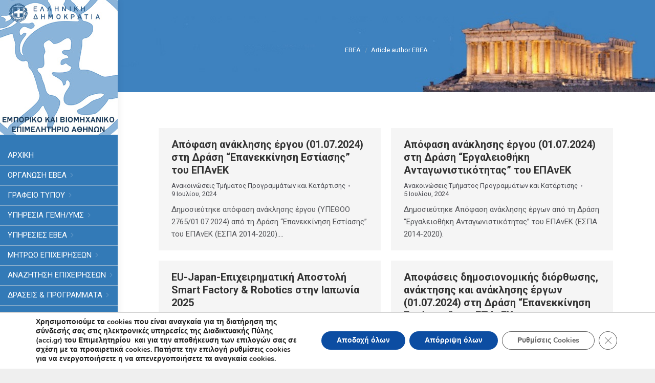

--- FILE ---
content_type: text/html; charset=UTF-8
request_url: https://acci.gr/author/vsopili/page/16/
body_size: 38207
content:
<!DOCTYPE html>
<!--[if !(IE 6) | !(IE 7) | !(IE 8)  ]><!-->
<html dir="ltr" lang="el" prefix="og: https://ogp.me/ns#" class="no-js">
<!--<![endif]-->
<head>
	<meta charset="UTF-8" />
		<meta name="viewport" content="width=device-width, initial-scale=1, maximum-scale=1, user-scalable=0">
		<meta name="theme-color" content="#20a6f4"/>	<link rel="profile" href="https://gmpg.org/xfn/11" />
	<title>ΕΒΕΑ - Εμπορικό και Βιομηχανικό Επιμελητήριο Αθηνών - Page 16</title>

		<!-- All in One SEO 4.9.3 - aioseo.com -->
	<meta name="description" content="- Page 16" />
	<meta name="robots" content="noindex, nofollow, max-image-preview:large" />
	<link rel="canonical" href="https://acci.gr/author/vsopili/" />
	<link rel="prev" href="https://acci.gr/author/vsopili/page/15/" />
	<link rel="next" href="https://acci.gr/author/vsopili/page/17/" />
	<meta name="generator" content="All in One SEO (AIOSEO) 4.9.3" />
		<script type="application/ld+json" class="aioseo-schema">
			{"@context":"https:\/\/schema.org","@graph":[{"@type":"BreadcrumbList","@id":"https:\/\/acci.gr\/author\/vsopili\/page\/16\/#breadcrumblist","itemListElement":[{"@type":"ListItem","@id":"https:\/\/acci.gr#listItem","position":1,"name":"Home","item":"https:\/\/acci.gr","nextItem":{"@type":"ListItem","@id":"https:\/\/acci.gr\/author\/vsopili\/#listItem","name":"\u0395\u0392\u0395\u0391"}},{"@type":"ListItem","@id":"https:\/\/acci.gr\/author\/vsopili\/#listItem","position":2,"name":"\u0395\u0392\u0395\u0391","item":"https:\/\/acci.gr\/author\/vsopili\/","nextItem":{"@type":"ListItem","@id":"https:\/\/acci.gr\/author\/vsopili\/page\/16#listItem","name":"Page 16"},"previousItem":{"@type":"ListItem","@id":"https:\/\/acci.gr#listItem","name":"Home"}},{"@type":"ListItem","@id":"https:\/\/acci.gr\/author\/vsopili\/page\/16#listItem","position":3,"name":"Page 16","previousItem":{"@type":"ListItem","@id":"https:\/\/acci.gr\/author\/vsopili\/#listItem","name":"\u0395\u0392\u0395\u0391"}}]},{"@type":"Organization","@id":"https:\/\/acci.gr\/#organization","name":"\u0395\u03bc\u03c0\u03bf\u03c1\u03b9\u03ba\u03cc \u039a\u03b1\u03b9 \u0392\u03b9\u03bf\u03bc\u03b7\u03c7\u03b1\u03bd\u03b9\u03ba\u03cc \u0395\u03c0\u03b9\u03bc\u03b5\u03bb\u03b7\u03c4\u03ae\u03c1\u03b9\u03bf \u0391\u03b8\u03b7\u03bd\u03ce\u03bd","description":"\u0395\u03c0\u03b9\u03bc\u03b5\u03bb\u03b7\u03c4\u03ae\u03c1\u03b9\u03bf","url":"https:\/\/acci.gr\/","telephone":"+302103604815","logo":{"@type":"ImageObject","url":"https:\/\/acci.gr\/wp-content\/uploads\/2022\/06\/NewPortalLogo.jpg","@id":"https:\/\/acci.gr\/author\/vsopili\/page\/16\/#organizationLogo","width":230,"height":264,"caption":"NewPortalLogo"},"image":{"@id":"https:\/\/acci.gr\/author\/vsopili\/page\/16\/#organizationLogo"},"sameAs":["https:\/\/www.facebook.com\/accigr\/","https:\/\/twitter.com\/athenschamber"]},{"@type":"Person","@id":"https:\/\/acci.gr\/author\/vsopili\/#author","url":"https:\/\/acci.gr\/author\/vsopili\/","name":"\u0395\u0392\u0395\u0391","image":{"@type":"ImageObject","@id":"https:\/\/acci.gr\/author\/vsopili\/page\/16\/#authorImage","url":"https:\/\/secure.gravatar.com\/avatar\/1cc619325389812ad777b9d1d0f0b3e59683cd2ac7b8bb1ee3d5bd054692c644?s=96&d=mm&r=g","width":96,"height":96,"caption":"\u0395\u0392\u0395\u0391"},"mainEntityOfPage":{"@id":"https:\/\/acci.gr\/author\/vsopili\/page\/16\/#profilepage"}},{"@type":"ProfilePage","@id":"https:\/\/acci.gr\/author\/vsopili\/page\/16\/#profilepage","url":"https:\/\/acci.gr\/author\/vsopili\/page\/16\/","name":"\u0395\u0392\u0395\u0391 - \u0395\u03bc\u03c0\u03bf\u03c1\u03b9\u03ba\u03cc \u03ba\u03b1\u03b9 \u0392\u03b9\u03bf\u03bc\u03b7\u03c7\u03b1\u03bd\u03b9\u03ba\u03cc \u0395\u03c0\u03b9\u03bc\u03b5\u03bb\u03b7\u03c4\u03ae\u03c1\u03b9\u03bf \u0391\u03b8\u03b7\u03bd\u03ce\u03bd - Page 16","description":"- Page 16","inLanguage":"el","isPartOf":{"@id":"https:\/\/acci.gr\/#website"},"breadcrumb":{"@id":"https:\/\/acci.gr\/author\/vsopili\/page\/16\/#breadcrumblist"},"dateCreated":"2022-02-22T08:23:42+02:00","mainEntity":{"@id":"https:\/\/acci.gr\/author\/vsopili\/#author"}},{"@type":"WebSite","@id":"https:\/\/acci.gr\/#website","url":"https:\/\/acci.gr\/","name":"\u0395\u03bc\u03c0\u03bf\u03c1\u03b9\u03ba\u03cc \u03ba\u03b1\u03b9 \u0392\u03b9\u03bf\u03bc\u03b7\u03c7\u03b1\u03bd\u03b9\u03ba\u03cc \u0395\u03c0\u03b9\u03bc\u03b5\u03bb\u03b7\u03c4\u03ae\u03c1\u03b9\u03bf \u0391\u03b8\u03b7\u03bd\u03ce\u03bd","description":"\u0395\u03c0\u03b9\u03bc\u03b5\u03bb\u03b7\u03c4\u03ae\u03c1\u03b9\u03bf","inLanguage":"el","publisher":{"@id":"https:\/\/acci.gr\/#organization"}}]}
		</script>
		<!-- All in One SEO -->

<link rel="manifest" href="/pwa-manifest.json">
<link rel="apple-touch-icon" sizes="512x512" href="https://acci.gr/wp-content/uploads/2021/04/cropped-LOGO.jpg">
<link rel="apple-touch-icon-precomposed" sizes="192x192" href="https://acci.gr/wp-content/uploads/2021/04/cropped-LOGO.jpg">
<link rel='dns-prefetch' href='//fonts.googleapis.com' />
<link rel="alternate" type="application/rss+xml" title="Ροή RSS &raquo; Εμπορικό και Βιομηχανικό Επιμελητήριο Αθηνών" href="https://acci.gr/feed/" />
<link rel="alternate" type="application/rss+xml" title="Ροή Σχολίων &raquo; Εμπορικό και Βιομηχανικό Επιμελητήριο Αθηνών" href="https://acci.gr/comments/feed/" />
<link rel="alternate" type="application/rss+xml" title="Εμπορικό και Βιομηχανικό Επιμελητήριο Αθηνών &raquo; Κανάλι άρθρων του/της ΕΒΕΑ" href="https://acci.gr/author/vsopili/feed/" />
<style id='wp-img-auto-sizes-contain-inline-css'>
img:is([sizes=auto i],[sizes^="auto," i]){contain-intrinsic-size:3000px 1500px}
/*# sourceURL=wp-img-auto-sizes-contain-inline-css */
</style>
<style id='wp-emoji-styles-inline-css'>

	img.wp-smiley, img.emoji {
		display: inline !important;
		border: none !important;
		box-shadow: none !important;
		height: 1em !important;
		width: 1em !important;
		margin: 0 0.07em !important;
		vertical-align: -0.1em !important;
		background: none !important;
		padding: 0 !important;
	}
/*# sourceURL=wp-emoji-styles-inline-css */
</style>
<style id='classic-theme-styles-inline-css'>
/*! This file is auto-generated */
.wp-block-button__link{color:#fff;background-color:#32373c;border-radius:9999px;box-shadow:none;text-decoration:none;padding:calc(.667em + 2px) calc(1.333em + 2px);font-size:1.125em}.wp-block-file__button{background:#32373c;color:#fff;text-decoration:none}
/*# sourceURL=/wp-includes/css/classic-themes.min.css */
</style>
<link rel='stylesheet' id='contact-form-7-css' href='https://acci.gr/wp-content/plugins/contact-form-7/includes/css/styles.css?ver=6.1.4' media='all' />
<link rel='stylesheet' id='ivory-search-styles-css' href='https://acci.gr/wp-content/plugins/add-search-to-menu/public/css/ivory-search.min.css?ver=5.5.13' media='all' />
<link rel='stylesheet' id='the7-font-css' href='https://acci.gr/wp-content/themes/dt-the7/fonts/icomoon-the7-font/icomoon-the7-font.min.css?ver=14.0.1.1' media='all' />
<link rel='stylesheet' id='the7-awesome-fonts-css' href='https://acci.gr/wp-content/themes/dt-the7/fonts/FontAwesome/css/all.min.css?ver=14.0.1.1' media='all' />
<link rel='stylesheet' id='the7-Defaults-css' href='https://acci.gr/wp-content/uploads/smile_fonts/Defaults/Defaults.css?ver=81bd8236c2a391e67b4e8d4211512ff3' media='all' />
<link rel='stylesheet' id='dflip-style-css' href='https://acci.gr/wp-content/plugins/3d-flipbook-dflip-lite/assets/css/dflip.min.css?ver=2.4.20' media='all' />
<link rel='stylesheet' id='dt-web-fonts-css' href='https://fonts.googleapis.com/css?family=Roboto:300,400,500,600,700%7CRoboto+Slab:400,400italic,500,600,700%7CPoppins:400,600,700' media='all' />
<link rel='stylesheet' id='dt-main-css' href='https://acci.gr/wp-content/themes/dt-the7/css/main.min.css?ver=14.0.1.1' media='all' />
<link rel='stylesheet' id='the7-custom-scrollbar-css' href='https://acci.gr/wp-content/themes/dt-the7/lib/custom-scrollbar/custom-scrollbar.min.css?ver=14.0.1.1' media='all' />
<link rel='stylesheet' id='the7-wpbakery-css' href='https://acci.gr/wp-content/themes/dt-the7/css/wpbakery.min.css?ver=14.0.1.1' media='all' />
<link rel='stylesheet' id='the7-css-vars-css' href='https://acci.gr/wp-content/uploads/the7-css/css-vars.css?ver=814fd5745186' media='all' />
<link rel='stylesheet' id='dt-custom-css' href='https://acci.gr/wp-content/uploads/the7-css/custom.css?ver=814fd5745186' media='all' />
<link rel='stylesheet' id='dt-media-css' href='https://acci.gr/wp-content/uploads/the7-css/media.css?ver=814fd5745186' media='all' />
<link rel='stylesheet' id='the7-mega-menu-css' href='https://acci.gr/wp-content/uploads/the7-css/mega-menu.css?ver=814fd5745186' media='all' />
<link rel='stylesheet' id='the7-elements-css' href='https://acci.gr/wp-content/uploads/the7-css/post-type-dynamic.css?ver=814fd5745186' media='all' />
<link rel='stylesheet' id='style-css' href='https://acci.gr/wp-content/themes/dt-the7-child/style.css?ver=14.0.1.1' media='all' />
<link rel='stylesheet' id='pwaforwp-style-css' href='https://acci.gr/wp-content/plugins/pwa-for-wp/assets/css/pwaforwp-main.min.css?ver=1.7.83' media='all' />
<link rel='stylesheet' id='moove_gdpr_frontend-css' href='https://acci.gr/wp-content/plugins/gdpr-cookie-compliance/dist/styles/gdpr-main.css?ver=5.0.9' media='all' />
<style id='moove_gdpr_frontend-inline-css'>
#moove_gdpr_cookie_modal,#moove_gdpr_cookie_info_bar,.gdpr_cookie_settings_shortcode_content{font-family:&#039;Nunito&#039;,sans-serif}#moove_gdpr_save_popup_settings_button{background-color:#373737;color:#fff}#moove_gdpr_save_popup_settings_button:hover{background-color:#000}#moove_gdpr_cookie_info_bar .moove-gdpr-info-bar-container .moove-gdpr-info-bar-content a.mgbutton,#moove_gdpr_cookie_info_bar .moove-gdpr-info-bar-container .moove-gdpr-info-bar-content button.mgbutton{background-color:#0c4da2}#moove_gdpr_cookie_modal .moove-gdpr-modal-content .moove-gdpr-modal-footer-content .moove-gdpr-button-holder a.mgbutton,#moove_gdpr_cookie_modal .moove-gdpr-modal-content .moove-gdpr-modal-footer-content .moove-gdpr-button-holder button.mgbutton,.gdpr_cookie_settings_shortcode_content .gdpr-shr-button.button-green{background-color:#0c4da2;border-color:#0c4da2}#moove_gdpr_cookie_modal .moove-gdpr-modal-content .moove-gdpr-modal-footer-content .moove-gdpr-button-holder a.mgbutton:hover,#moove_gdpr_cookie_modal .moove-gdpr-modal-content .moove-gdpr-modal-footer-content .moove-gdpr-button-holder button.mgbutton:hover,.gdpr_cookie_settings_shortcode_content .gdpr-shr-button.button-green:hover{background-color:#fff;color:#0c4da2}#moove_gdpr_cookie_modal .moove-gdpr-modal-content .moove-gdpr-modal-close i,#moove_gdpr_cookie_modal .moove-gdpr-modal-content .moove-gdpr-modal-close span.gdpr-icon{background-color:#0c4da2;border:1px solid #0c4da2}#moove_gdpr_cookie_info_bar span.moove-gdpr-infobar-allow-all.focus-g,#moove_gdpr_cookie_info_bar span.moove-gdpr-infobar-allow-all:focus,#moove_gdpr_cookie_info_bar button.moove-gdpr-infobar-allow-all.focus-g,#moove_gdpr_cookie_info_bar button.moove-gdpr-infobar-allow-all:focus,#moove_gdpr_cookie_info_bar span.moove-gdpr-infobar-reject-btn.focus-g,#moove_gdpr_cookie_info_bar span.moove-gdpr-infobar-reject-btn:focus,#moove_gdpr_cookie_info_bar button.moove-gdpr-infobar-reject-btn.focus-g,#moove_gdpr_cookie_info_bar button.moove-gdpr-infobar-reject-btn:focus,#moove_gdpr_cookie_info_bar span.change-settings-button.focus-g,#moove_gdpr_cookie_info_bar span.change-settings-button:focus,#moove_gdpr_cookie_info_bar button.change-settings-button.focus-g,#moove_gdpr_cookie_info_bar button.change-settings-button:focus{-webkit-box-shadow:0 0 1px 3px #0c4da2;-moz-box-shadow:0 0 1px 3px #0c4da2;box-shadow:0 0 1px 3px #0c4da2}#moove_gdpr_cookie_modal .moove-gdpr-modal-content .moove-gdpr-modal-close i:hover,#moove_gdpr_cookie_modal .moove-gdpr-modal-content .moove-gdpr-modal-close span.gdpr-icon:hover,#moove_gdpr_cookie_info_bar span[data-href]>u.change-settings-button{color:#0c4da2}#moove_gdpr_cookie_modal .moove-gdpr-modal-content .moove-gdpr-modal-left-content #moove-gdpr-menu li.menu-item-selected a span.gdpr-icon,#moove_gdpr_cookie_modal .moove-gdpr-modal-content .moove-gdpr-modal-left-content #moove-gdpr-menu li.menu-item-selected button span.gdpr-icon{color:inherit}#moove_gdpr_cookie_modal .moove-gdpr-modal-content .moove-gdpr-modal-left-content #moove-gdpr-menu li a span.gdpr-icon,#moove_gdpr_cookie_modal .moove-gdpr-modal-content .moove-gdpr-modal-left-content #moove-gdpr-menu li button span.gdpr-icon{color:inherit}#moove_gdpr_cookie_modal .gdpr-acc-link{line-height:0;font-size:0;color:transparent;position:absolute}#moove_gdpr_cookie_modal .moove-gdpr-modal-content .moove-gdpr-modal-close:hover i,#moove_gdpr_cookie_modal .moove-gdpr-modal-content .moove-gdpr-modal-left-content #moove-gdpr-menu li a,#moove_gdpr_cookie_modal .moove-gdpr-modal-content .moove-gdpr-modal-left-content #moove-gdpr-menu li button,#moove_gdpr_cookie_modal .moove-gdpr-modal-content .moove-gdpr-modal-left-content #moove-gdpr-menu li button i,#moove_gdpr_cookie_modal .moove-gdpr-modal-content .moove-gdpr-modal-left-content #moove-gdpr-menu li a i,#moove_gdpr_cookie_modal .moove-gdpr-modal-content .moove-gdpr-tab-main .moove-gdpr-tab-main-content a:hover,#moove_gdpr_cookie_info_bar.moove-gdpr-dark-scheme .moove-gdpr-info-bar-container .moove-gdpr-info-bar-content a.mgbutton:hover,#moove_gdpr_cookie_info_bar.moove-gdpr-dark-scheme .moove-gdpr-info-bar-container .moove-gdpr-info-bar-content button.mgbutton:hover,#moove_gdpr_cookie_info_bar.moove-gdpr-dark-scheme .moove-gdpr-info-bar-container .moove-gdpr-info-bar-content a:hover,#moove_gdpr_cookie_info_bar.moove-gdpr-dark-scheme .moove-gdpr-info-bar-container .moove-gdpr-info-bar-content button:hover,#moove_gdpr_cookie_info_bar.moove-gdpr-dark-scheme .moove-gdpr-info-bar-container .moove-gdpr-info-bar-content span.change-settings-button:hover,#moove_gdpr_cookie_info_bar.moove-gdpr-dark-scheme .moove-gdpr-info-bar-container .moove-gdpr-info-bar-content button.change-settings-button:hover,#moove_gdpr_cookie_info_bar.moove-gdpr-dark-scheme .moove-gdpr-info-bar-container .moove-gdpr-info-bar-content u.change-settings-button:hover,#moove_gdpr_cookie_info_bar span[data-href]>u.change-settings-button,#moove_gdpr_cookie_info_bar.moove-gdpr-dark-scheme .moove-gdpr-info-bar-container .moove-gdpr-info-bar-content a.mgbutton.focus-g,#moove_gdpr_cookie_info_bar.moove-gdpr-dark-scheme .moove-gdpr-info-bar-container .moove-gdpr-info-bar-content button.mgbutton.focus-g,#moove_gdpr_cookie_info_bar.moove-gdpr-dark-scheme .moove-gdpr-info-bar-container .moove-gdpr-info-bar-content a.focus-g,#moove_gdpr_cookie_info_bar.moove-gdpr-dark-scheme .moove-gdpr-info-bar-container .moove-gdpr-info-bar-content button.focus-g,#moove_gdpr_cookie_info_bar.moove-gdpr-dark-scheme .moove-gdpr-info-bar-container .moove-gdpr-info-bar-content a.mgbutton:focus,#moove_gdpr_cookie_info_bar.moove-gdpr-dark-scheme .moove-gdpr-info-bar-container .moove-gdpr-info-bar-content button.mgbutton:focus,#moove_gdpr_cookie_info_bar.moove-gdpr-dark-scheme .moove-gdpr-info-bar-container .moove-gdpr-info-bar-content a:focus,#moove_gdpr_cookie_info_bar.moove-gdpr-dark-scheme .moove-gdpr-info-bar-container .moove-gdpr-info-bar-content button:focus,#moove_gdpr_cookie_info_bar.moove-gdpr-dark-scheme .moove-gdpr-info-bar-container .moove-gdpr-info-bar-content span.change-settings-button.focus-g,span.change-settings-button:focus,button.change-settings-button.focus-g,button.change-settings-button:focus,#moove_gdpr_cookie_info_bar.moove-gdpr-dark-scheme .moove-gdpr-info-bar-container .moove-gdpr-info-bar-content u.change-settings-button.focus-g,#moove_gdpr_cookie_info_bar.moove-gdpr-dark-scheme .moove-gdpr-info-bar-container .moove-gdpr-info-bar-content u.change-settings-button:focus{color:#0c4da2}#moove_gdpr_cookie_modal .moove-gdpr-branding.focus-g span,#moove_gdpr_cookie_modal .moove-gdpr-modal-content .moove-gdpr-tab-main a.focus-g,#moove_gdpr_cookie_modal .moove-gdpr-modal-content .moove-gdpr-tab-main .gdpr-cd-details-toggle.focus-g{color:#0c4da2}#moove_gdpr_cookie_modal.gdpr_lightbox-hide{display:none}
/*# sourceURL=moove_gdpr_frontend-inline-css */
</style>
<!--n2css--><!--n2js--><script src="https://acci.gr/wp-includes/js/jquery/jquery.min.js?ver=3.7.1" id="jquery-core-js"></script>
<script src="https://acci.gr/wp-includes/js/jquery/jquery-migrate.min.js?ver=3.4.1" id="jquery-migrate-js"></script>
<script id="dt-above-fold-js-extra">
var dtLocal = {"themeUrl":"https://acci.gr/wp-content/themes/dt-the7","passText":"To view this protected post, enter the password below:","moreButtonText":{"loading":"Loading...","loadMore":"\u03a0\u03b5\u03c1\u03b9\u03c3\u03c3\u03cc\u03c4\u03b5\u03c1\u03b1"},"postID":"94144","ajaxurl":"https://acci.gr/wp-admin/admin-ajax.php","REST":{"baseUrl":"https://acci.gr/wp-json/the7/v1","endpoints":{"sendMail":"/send-mail"}},"contactMessages":{"required":"One or more fields have an error. Please check and try again.","terms":"Please accept the privacy policy.","fillTheCaptchaError":"Please, fill the captcha."},"captchaSiteKey":"","ajaxNonce":"a1b2c5e32c","pageData":{"type":"archive","template":"archive","layout":"masonry"},"themeSettings":{"smoothScroll":"off","lazyLoading":false,"desktopHeader":{"height":""},"ToggleCaptionEnabled":"disabled","ToggleCaption":"Navigation","floatingHeader":{"showAfter":60,"showMenu":false,"height":60,"logo":{"showLogo":true,"html":"\u003Cimg class=\" preload-me\" src=\"https://acci.gr/wp-content/uploads/2021/09/NewPortalLogo.jpg\" srcset=\"https://acci.gr/wp-content/uploads/2021/09/NewPortalLogo.jpg 230w, https://acci.gr/wp-content/uploads/2021/09/NewPortalLogo.jpg 230w\" width=\"230\" height=\"264\"   sizes=\"230px\" alt=\"\u0395\u03bc\u03c0\u03bf\u03c1\u03b9\u03ba\u03cc \u03ba\u03b1\u03b9 \u0392\u03b9\u03bf\u03bc\u03b7\u03c7\u03b1\u03bd\u03b9\u03ba\u03cc \u0395\u03c0\u03b9\u03bc\u03b5\u03bb\u03b7\u03c4\u03ae\u03c1\u03b9\u03bf \u0391\u03b8\u03b7\u03bd\u03ce\u03bd\" /\u003E","url":"https://acci.gr/"}},"topLine":{"floatingTopLine":{"logo":{"showLogo":false,"html":""}}},"mobileHeader":{"firstSwitchPoint":778,"secondSwitchPoint":0,"firstSwitchPointHeight":60,"secondSwitchPointHeight":60,"mobileToggleCaptionEnabled":"disabled","mobileToggleCaption":"Menu"},"stickyMobileHeaderFirstSwitch":{"logo":{"html":""}},"stickyMobileHeaderSecondSwitch":{"logo":{"html":""}},"sidebar":{"switchPoint":992},"boxedWidth":"1500px"},"VCMobileScreenWidth":"778"};
var dtShare = {"shareButtonText":{"facebook":"Share on Facebook","twitter":"Share on X","pinterest":"Pin it","linkedin":"Share on Linkedin","whatsapp":"Share on Whatsapp"},"overlayOpacity":"85"};
//# sourceURL=dt-above-fold-js-extra
</script>
<script src="https://acci.gr/wp-content/themes/dt-the7/js/above-the-fold.min.js?ver=14.0.1.1" id="dt-above-fold-js"></script>
<script></script><link rel="https://api.w.org/" href="https://acci.gr/wp-json/" /><link rel="alternate" title="JSON" type="application/json" href="https://acci.gr/wp-json/wp/v2/users/24" /><link rel="EditURI" type="application/rsd+xml" title="RSD" href="https://acci.gr/xmlrpc.php?rsd" />
<script type="text/javascript">//<![CDATA[
  function external_links_in_new_windows_loop() {
    if (!document.links) {
      document.links = document.getElementsByTagName('a');
    }
    var change_link = false;
    var force = '';
    var ignore = '';

    for (var t=0; t<document.links.length; t++) {
      var all_links = document.links[t];
      change_link = false;
      
      if(document.links[t].hasAttribute('onClick') == false) {
        // forced if the address starts with http (or also https), but does not link to the current domain
        if(all_links.href.search(/^http/) != -1 && all_links.href.search('acci.gr') == -1 && all_links.href.search(/^#/) == -1) {
          // console.log('Changed ' + all_links.href);
          change_link = true;
        }
          
        if(force != '' && all_links.href.search(force) != -1) {
          // forced
          // console.log('force ' + all_links.href);
          change_link = true;
        }
        
        if(ignore != '' && all_links.href.search(ignore) != -1) {
          // console.log('ignore ' + all_links.href);
          // ignored
          change_link = false;
        }

        if(change_link == true) {
          // console.log('Changed ' + all_links.href);
          document.links[t].setAttribute('onClick', 'javascript:window.open(\'' + all_links.href.replace(/'/g, '') + '\', \'_blank\', \'noopener\'); return false;');
          document.links[t].removeAttribute('target');
        }
      }
    }
  }
  
  // Load
  function external_links_in_new_windows_load(func)
  {  
    var oldonload = window.onload;
    if (typeof window.onload != 'function'){
      window.onload = func;
    } else {
      window.onload = function(){
        oldonload();
        func();
      }
    }
  }

  external_links_in_new_windows_load(external_links_in_new_windows_loop);
  //]]></script>

<meta name="generator" content="Powered by WPBakery Page Builder - drag and drop page builder for WordPress."/>
<link rel="icon" href="https://acci.gr/wp-content/uploads/2021/12/favicon2.png" sizes="32x32" />
<link rel="icon" href="https://acci.gr/wp-content/uploads/2021/12/favicon2.png" sizes="192x192" />
<meta name="msapplication-TileImage" content="https://acci.gr/wp-content/uploads/2021/12/favicon2.png" />
<meta name="pwaforwp" content="wordpress-plugin"/>
        <meta name="theme-color" content="#D5E0EB">
        <meta name="apple-mobile-web-app-title" content="Εμπορικό Και Βιομηχανικό Επιμελητήριο Αθηνών">
        <meta name="application-name" content="Εμπορικό Και Βιομηχανικό Επιμελητήριο Αθηνών">
        <meta name="apple-mobile-web-app-capable" content="yes">
        <meta name="apple-mobile-web-app-status-bar-style" content="default">
        <meta name="mobile-web-app-capable" content="yes">
        <meta name="apple-touch-fullscreen" content="yes">
<link rel="apple-touch-icon" sizes="192x192" href="https://acci.gr/wp-content/uploads/2021/04/cropped-LOGO.jpg">
<link rel="apple-touch-icon" sizes="512x512" href="https://acci.gr/wp-content/uploads/2021/04/cropped-LOGO.jpg">
		<style id="wp-custom-css">
			.ebea_banner_column{
	padding: 20px 0;
	transition: all 300ms ease-in-out;
}

.ebea_banner_column:hover{
	transition: all 300ms ease-in-out;
  background-color: #337ab7;
}

.ebea_banner_column .dt-regular-icon{ padding: 30px;}
.ebea_banner_column .text-icon .icon-inner{ border-radius: 50% !important;}

.ebea_banner_column:hover .anchor-link.text-icon.dt-icon-bg-on.dt-icon-hover-on.dt-icon-hover-bg-on.dt-icon-animate-shadow .icon-inner{background-color: #337ab7 !important;}

.ebea_banner_column:hover .icon-inner::before{ background-color: #FFF !important;}

.icon-with-text-shortcode .text-icon{ 
	width: auto !important;
	height: auto !important;
}

.ebea_banner_column  .dt-icon-animate-shadow:not(.dt-icon-hover-off):hover{ box-shadow: none;}
.ebea_banner_column:hover .dt-regular-icon { color: #337ab7 !important;}
.ebea_banner_column:hover h4.dt-text-title a,
.ebea_banner_column:hover .dt-text-desc{ color: #FFF !important;}		</style>
		<noscript><style> .wpb_animate_when_almost_visible { opacity: 1; }</style></noscript><style id='the7-custom-inline-css' type='text/css'>
/*image στο sidebar*/
.mec-widget .mec-event-list-classic .mec-event-image
{display: none;}

/*.single .entry-content img {display: none !important;}*/

/*Περιοδικό Ανάπτυξη*/


/* valame display none gia na krupsoume to no events found sthn arxikh selida dipla sto imerologio*/
.vc_custom_1575403379152 {
    padding-bottom: 30px !important;
}



/* dilwnoume italic kai allo font gia na mhn fenete bold*/
em {
    font-style: italic!important;
	    font-family: system-ui;

}


/* valame display none gia na kripsoume to 10th katw apo tis ekdilwseis martios sto imerologio*/
.mec-box-calendar.mec-calendar .mec-calendar-events-side .mec-table-side-day {
    border-radius: 2px;
		display:none;


}


/* afairesame thn imeromhnia to 9th apo thn proepiskopisi tou calendar*/
.mec-calendar.mec-event-calendar-classic .mec-calendar-events-sec .mec-table-side-day {
    margin-left: 4px;
		display:none;

}


/* valame to margin left sto calendar sto footer  kai to font size apo 13 egine 10*/
.mec-widget .mec-calendar .mec-calendar-header h2 {
    font-size: 10px;
    margin-top: 8px;
    margin-left: 20px;
}



.mec-widget .mec-calendar.mec-event-calendar-classic .mec-calendar-events-sec .mec-table-side-title {
    font-size: 14px;
    color: #676464;
}


/* prosthesame to font size gia na mikrinoume ta grammata sto calendar sto footer auto to calendar anhkei sthn selida imerologio apokleistika kai to height apo 100 to kaname 30*/
.mec-calendar.mec-event-calendar-classic dl dt {
    width: 15%;
    height: 30px;
    line-height: 1.2;
    text-align: left;
    padding: 2px 7px;
    position: relative;
    font-size: 8px;
}



/* to xrwma sta velakia tou imerologiou sto footer to kaname mauro*/
.footer .widget a, .footer .widget .post-content .text-secondary {
    color: #0d0d0d;
}


/* to xrwma aristera kai deksia sta velakia pou alazeis mhnes sto imerologio to kaname mauro*/
.mec-load-month-link {
    color: #000000;
    font-size: 12px;
    font-weight: 400;
}

#bottom-bar a, #bottom-bar {
    color: #fff;
}

a.author.vcard {display: none !important;}

.blog-shortcode.blog-list-shortcode-id-461ff9b76de8c66fe052152c2e3d5079:not(.mode-masonry) article {
    margin-top: 0px !important;
}

.iso-container .bg-on .blog-content>:last-child, .iso-container .bg-on .project-list-content>:last-child, .iso-grid .bg-on .blog-content>:last-child, .iso-grid .bg-on .project-list-content>:last-child {
    margin-bottom: 10px;
    overflow-wrap: anywhere;
}

/* to padding apo 25 to kanoume 35*/
.footer .widget {
    color: #ffffff;
    padding: 0 35px;
}

/* sthn deuterh seira tou footer kanoume stixoish gramamatwn apo center se inherit*/
.has-text-align-center {
    text-align: inherit!important;
}
/*sto footer eixe padding 24 kai to kaname 0*/
.footer .widget, .wf-cell, .wf-usr-cell {
    display: inline-block;
    vertical-align: top;
    padding: 0 px;
}
/*3 stiles arthografias*/
.wf-container > * {
    font: normal 15px / 1.6em "Roboto", Helvetica, Arial, Verdana, sans-serif !important;
    word-spacing: normal;
    color: #55565a;
    text-align: left !important;
}

/* mpara menu*/
.elementor-popup-modal .dialog-message:hover .mCSB_scrollTools, .masthead:hover .mCSB_scrollTools, .the7-scrollbar-style .mCSB_scrollTools {
    opacity: 1;
    margin-right: -10px;
}

/*titlos EBEA NEWS*/
.blog-shortcode.blog-masonry-shortcode-id-c34e556e5f6b5c3b378bd218ea3ed4d5 .entry-title {
    margin-bottom: 10px;
    font-weight: 900 !important;
		text-align: left !important;
}

@media only screen and (min-width: 1300px) {.masthead.side-header:not(.sub-downwards) .mega-full-width > .dt-mega-menu-wrap { width: 1050px; max-width: 1050px; }}


@media only screen and (min-width: 1500px) {.masthead.side-header:not(.sub-downwards) .mega-full-width > .dt-mega-menu-wrap { width: 1250px; max-width: 1250px; }}


.main-nav .sub-nav > li.dt-mega-parent > a .menu-text {
line-height: 15px;
}


.sidebar-content .custom-categories a span.item-num, .sidebar-content .cat-item a span.item-num {display:none;}

.sidebar-right .sidebar, .sidebar-divider-off.sidebar-right .sidebar, .sidebar-right .sidebar.solid-bg, .sidebar-right .sidebar.bg-under-widget {
    margin-top: 20px;
    margin-bottom: 20px;
}

.mec-widget .mec-event-list-classic .mec-event-article {
    padding-left: 0px;
}

.masthead .mini-widgets .soc-ico a:last-child
{align-content: center;}

.side-header.dividers:not(.surround) .main-nav {
    margin: -30px 0 -12px 0;
}

.mini-contacts i {
    font-size: 16px;
    color: #fff;
}

.mini-contacts {
    text-decoration: none;
    font: normal 14px / 17px "Roboto", Helvetica, Arial, Verdana, sans-serif;
    color: #fff;
}




.entry-meta>a:last-child, .entry-meta>span:last-child, .portfolio-categories>a:last-child, .portfolio-categories>span:last-child {
    padding: 0;
    margin: 0;
    
}

/*kruvoume to avatar apo thn proepiskopisi arthrwn*/
.items-grid .alignleft {
    margin: 5px 20px 5px 0;
    font-size: 0;
    line-height: 0;
    display:none;
}

/* krivoume to periexomeno apo to blog list */
.blog-shortcode.mode-list .entry-excerpt
{
	display: none !important;

}

/* kruvoume ta kena sto blog list */
.blog-shortcode.blog-list-shortcode-id-461ff9b76de8c66fe052152c2e3d5079:not(.mode-masonry) article {
    margin-top: 0px !important;
}
/*widget area*/
.side-header .header-bar .mini-widgets {
    margin-top: 50px;
}

.masthead.side-header:not(.masthead-mobile-header) .mini-widgets>*, .masthead.side-header:not(.masthead-mobile-header) .mobile-mini-widgets>* {
    margin: 5px 20px 10px 0;
}

.side-header.dividers .main-nav > li {
   padding-left: 15px;
}

.side-header .header-bar {
    padding: 0px 0px 0px 0px;
}

/* color breadcrumbs*/
.page-title .breadcrumbs, .page-title .breadcrumbs a {
    color: #ffffff;
    font: normal 13px / 23px "Roboto", Helvetica, Arial, Verdana, sans-serif;
    text-transform: none;
}

/*ΗΜΕΡΟΛΟΓΙΟ*/
.mec-event-grid-modern .mec-event-title {
    margin: 0 0 10px 0;
    font-weight: 600;
    font-size: 20px;
}

.mec-skin-grid-events-container .mec-event-footer {display: none;}

.mec-event-grid-modern .mec-event-content {
    padding: 0px 15px 5px;
}

.mec-event-grid-modern .mec-event-article {
    margin-bottom: 10px;
	padding: 5px 5px 5px;
}

.mec-wrap .mec-totalcal-box {
	display:none;
}

.text-small {
    font-size: 14px;
    line-height: 1.6em;
}


.side-header .header-bar .mini-widgets {
    padding: 0px 10px 0px 10px;
}

/*
.side-header:not(.dividers) .main-nav {
    padding-left: 20px !important;
}*/



.side-header:not(.sub-downwards) .main-nav>li>.dt-mega-menu-wrap:not(.bottom-overflow), .side-header:not(.sub-downwards) .main-nav>li>.sub-nav:not(.bottom-overflow) {
    top: 0 !important;
}
/*valame justify sta keimena twn arthrwn*/
.single .content>.post, .single .content>.project-post { 
	margin-bottom: 50px; 
	text-align: justify; 
}

/* apo 34 to kaname 24 kai apo 44 to kaname 34*/
.page-title h1, .page-title h1 *, .page-title h1 a:hover, #page .page-title .entry-title {
    font: normal 700 20px / 24px "Roboto", Helvetica, Arial, Verdana, sans-serif;
    color: #ffff;
    text-transform: none;
}
/* valame justify sto faq dioikitiko simvoulio*/
.vc_tta.vc_general .vc_tta-panel-body>:last-child {
    margin-bottom: 0;
    text-align: justify;
}
.page, .wf-container > * {
    font: normal 16px / 1.6em "Roboto", Helvetica, Arial, Verdana, sans-serif;
    word-spacing: normal;
    color: #55565a;
    text-align: justify;
}

#rev_slider_1_1_wrapper .erinyen_copy95 .tp-tab-title {
    color: #2fd84b;
    font-size: 22px;
    font-weight: 900;
    text-transform: uppercase;
    font-family: 'Roboto';
    margin-bottom: 4px;
    line-height: 28px;
}

/*svinoume thn forma gia sxolia apo ta arthra*/
.comment-form{
	display:none;
}


/*svinoume to titlo dwste mia apanthsh gia sxolia */
.comments-title, .comments-title a, .comment-author a, .comment-author .fn, #reply-title, .fn, .fn a, .pingback-title {
    color: #333333;
    display: none;
}

/* load more button gia accordition*/
.vc_btn3-container.vc_btn3-inline {
    display: inline-block;
    vertical-align: top;
    margin-top: -50px;
}

/*svinoume to breadcrumb apo to blog list*/
.blog-shortcode.blog-list-shortcode-id-d5aa80574a0a2c692155e1f7a97931ea .entry-meta {
    margin-bottom: 15px;
	display:none;
    
}

/*svinoume to read more apo to blog list*/

.post-details.details-type-link {
    font-size: var(--the7-text-small-font-size);
    line-height: calc(var(--the7-text-small-font-size) + 4px);
    color: var(--the7-title-color);
    display:none;
}


/* Banner Arxikis */
.icon-with-text-shortcode.icon-text-id-569294e28b98b35016290e64b7e5fa20 .dt-text-title, .icon-with-text-shortcode.icon-text-id-569294e28b98b35016290e64b7e5fa20 .dt-text-title a {
    text-shadow: 2px 2px 8px #000;
}

.icon-with-text-shortcode.icon-text-id-65f54edc9f7734d67e8b5b4147d3893d .dt-text-title, .icon-with-text-shortcode.icon-text-id-65f54edc9f7734d67e8b5b4147d3893d .dt-text-title a{
	text-shadow: 2px 2px 8px #000;
}

.icon-with-text-shortcode.icon-text-id-6199f63c5dd213ca352f19a30ad1dfd4 .dt-text-title, .icon-with-text-shortcode.icon-text-id-6199f63c5dd213ca352f19a30ad1dfd4 .dt-text-title a {
    text-shadow: 2px 2px 8px #333;
}

.icon-with-text-shortcode.icon-text-id-ce138e56ed182bfef5eaba1635093aa7 .dt-text-title, .icon-with-text-shortcode.icon-text-id-ce138e56ed182bfef5eaba1635093aa7 .dt-text-title a {
 text-shadow: 2px 2px 8px #888;
}

.icon-with-text-shortcode.icon-text-id-f5626332f7cef6c4d901437eb2a9ffcc .dt-text-title, .icon-with-text-shortcode.icon-text-id-6199f63c5dd213ca352f19a30ad1dfd4 .dt-text-title a {
    text-shadow: 2px 2px 8px #666;
}


/* Text shadow icon with text Home */

.text-layer{
	text-shadow: 2px 2px 8px RGBA(0,0,0,1);
}

.text-layer2{
	text-shadow: 2px 2px 8px #888;;
}

/* Heading hover link */
.vc_custom_heading , .vc_custom_heading a:hover{
	color:#20a6f4
}

/* WpForm Button */
div.wpforms-container-full .wpforms-form input[type=submit], div.wpforms-container-full .wpforms-form button[type=submit], div.wpforms-container-full .wpforms-form .wpforms-page-button {
    background-color: #148ba9;
    border: 1px solid #ddd;
    color: #fff;
    font-size: 1em;
    padding: 10px 15px;
}

div.wpforms-container-full .wpforms-form input[type=submit]:hover, div.wpforms-container-full .wpforms-form input[type=submit]:focus, div.wpforms-container-full .wpforms-form input[type=submit]:active, div.wpforms-container-full .wpforms-form button[type=submit]:hover, div.wpforms-container-full .wpforms-form button[type=submit]:focus, div.wpforms-container-full .wpforms-form button[type=submit]:active, div.wpforms-container-full .wpforms-form .wpforms-page-button:hover, div.wpforms-container-full .wpforms-form .wpforms-page-button:active, div.wpforms-container-full .wpforms-form .wpforms-page-button:focus {
    background-color: #337ab7;
    border: 1px solid #ccc;
    cursor: pointer;
}

/*Button Anakoinoseis/Deltia/Pliromes */
.font-custom-style1 a{
    font-size: 16px!important;
    font-weight: 800;
}

/*
.side-header:not(.sub-downwards) .main-nav>li>.dt-mega-menu-wrap:not(.bottom-overflow) {
    top: -200px !important;
}*/

/*Ivory search */

.is-menu.is-dropdown form {
    display: none;
    min-width: 220px;
    max-width: 100%;
    position: absolute;
    right: 0;
    top: 100%;
    z-index: 9;
    margin-right: 3px;
    margin-left: 3px;
	  display: block!important;
}

.search-custom-icon a{
	display:none!important;
}

.is-form-style input.is-search-submit, .is-search-icon {
margin-top:-10px;
}




/*Flags images in accordion */
.image1 i.vc_tta-icon{
	content: url(/wp-content/uploads/2022/01/az-AZ-Cyrl.gif);
}

.image2 i.vc_tta-icon{
	content: url(/wp-content/uploads/2022/01/ar-EG.gif);
}

.image3 i.vc_tta-icon{
	content: url(/wp-content/uploads/2022/01/sq-AL.gif);
}

.image4 i.vc_tta-icon{
	content: url(/wp-content/uploads/2022/01/algeria.gif);
}

.image5 i.vc_tta-icon{
	content: url(/wp-content/uploads/2022/01/algeria.gif);
}

.image6 i.vc_tta-icon{
	content: url(/wp-content/uploads/2022/01/125px-Flag_of_Argentina.svg_.png);
}

.image7 i.vc_tta-icon{
	content: url(/wp-content/uploads/2022/01/hy-AM.gif);
}

.image8 i.vc_tta-icon{
	content: url(/wp-content/uploads/2022/01/de-AT.gif);
}

.image9 i.vc_tta-icon{
	content: url(/wp-content/uploads/2022/01/en-AU.gif);
}

.image10 i.vc_tta-icon{
	content: url(/wp-content/uploads/2022/01/Flag_of_Afghanistan.svg_.jpg);
}

.image11 i.vc_tta-icon{
	content: url(/wp-content/uploads/2022/01/fr-BE.gif);
}

.image12 i.vc_tta-icon{
	content: url(/wp-content/uploads/2022/01/boznia_erzego.gif);
}

.image13 i.vc_tta-icon{
	content: url(/wp-content/uploads/2022/01/mk-MK.gif);
}

.image14 i.vc_tta-icon{
	content: url(/wp-content/uploads/2022/01/bg-BG.gif);
}
.image15 i.vc_tta-icon{
	content: url(/wp-content/uploads/2022/01/125px-Flag_of_Brazil.svg_.png);
}
.image16 i.vc_tta-icon{
	content: url(/wp-content/uploads/2022/01/fr-FR.gif);
}
.image17 i.vc_tta-icon{
	content: url(/wp-content/uploads/2022/01/de-DE.gif);
}
.image18 i.vc_tta-icon{
	content: url(/wp-content/uploads/2022/01/ka-GE.gif);
}
.image19 i.vc_tta-icon{
	content: url(/wp-content/uploads/2022/01/Flag_of_The_Gambia.svg_.png);
}
.image20 i.vc_tta-icon{
	content: url(/wp-content/uploads/2022/01/Flag_of_Guinea-Bissau.jpg);
}
.image21 i.vc_tta-icon{
	content: url(/wp-content/uploads/2022/01/da-DK.gif);
}
.image22 i.vc_tta-icon{
	content: url(/wp-content/uploads/2022/01/et-EE.gif);
}
.image23 i.vc_tta-icon{
	content: url(/wp-content/uploads/2022/01/ar-AE.gif);
}
.image24 i.vc_tta-icon{
	content: url(/wp-content/uploads/2022/01/en-US.gif);
}
.image25 i.vc_tta-icon{
	content: url(/wp-content/uploads/2022/01/ja-JP.gif);
}
.image26 i.vc_tta-icon{
	content: url(/wp-content/uploads/2022/01/kok-IN.gif);
}
.image27 i.vc_tta-icon{
	content: url(/wp-content/uploads/2022/01/ar-JO.gif);
}
.image28 i.vc_tta-icon{
	content: url(/wp-content/uploads/2022/01/fa-IR.gif);
}
.image29 i.vc_tta-icon{
	content: url(/wp-content/uploads/2022/01/es-ES.gif);
}
.image30 i.vc_tta-icon{
	content: url(/wp-content/uploads/2022/01/he-IL.gif);
}
.image31 i.vc_tta-icon{
	content: url(/wp-content/uploads/2022/01/it-IT.gif);
}
.image32 i.vc_tta-icon{
	content: url(/wp-content/uploads/2022/01/zh-CHS.gif);
}
.image33 i.vc_tta-icon{
	content: url(/wp-content/uploads/2022/01/ke-KE_F1970324037.gif);
}
.image34 i.vc_tta-icon{
	content: url(/wp-content/uploads/2022/01/kk-KZ.gif);
}
.image35 i.vc_tta-icon{
	content: url(/wp-content/uploads/2022/01/en-CA.gif);
}
.image36 i.vc_tta-icon{
	content: url(/wp-content/uploads/2022/01/ko-KR.gif);
}
.image37 i.vc_tta-icon{
	content: url(/wp-content/uploads/2022/01/icon_solutions_16px.gif);
}
.image38 i.vc_tta-icon{
	content: url(/wp-content/uploads/2022/01/hr-HR.gif);
}
.image39 i.vc_tta-icon{
	content: url(/wp-content/uploads/2022/01/cyprus.gif);
}
.image40 i.vc_tta-icon{
	content: url(/wp-content/uploads/2022/01/ar-LB.gif);
}
.image41 i.vc_tta-icon{
	content: url(/wp-content/uploads/2022/01/lv-LV.gif);
}
.image42 i.vc_tta-icon{
	content: url(/wp-content/uploads/2022/01/be-BY.gif);
}
.image43 i.vc_tta-icon{
	content: url(/wp-content/uploads/2022/01/125px-Flag_of_Libya_svg.png);
}
.image44 i.vc_tta-icon{
	content: url(/wp-content/uploads/2022/01/lt-LT.gif);
}
.image45 i.vc_tta-icon{
	content: url(/wp-content/uploads/2022/01/flagMaroko.gif);
}
.image46 i.vc_tta-icon{
	content: url(/wp-content/uploads/2022/01/mavritania.gif);
}
.image47 i.vc_tta-icon{
	content: url(/wp-content/uploads/2022/01/en-GB.gif);
}
.image48 i.vc_tta-icon{
	content: url(/wp-content/uploads/2022/01/mex.gif);
}
.image49 i.vc_tta-icon{
	content: url(/wp-content/uploads/2022/01/moldavia.gif);
}
.image50 i.vc_tta-icon{
	content: url(/wp-content/uploads/2022/01/ar-BH.gif);
}
.image51 i.vc_tta-icon{
	content: url(/wp-content/uploads/2022/01/botsouana.gif);
}
.image52 i.vc_tta-icon{
	content: url(/wp-content/uploads/2022/01/en-NZ.gif);
}
.image53 i.vc_tta-icon{
	content: url(/wp-content/uploads/2022/01/nn-NO.gif);
}
.image54 i.vc_tta-icon{
	content: url(/wp-content/uploads/2022/01/af-ZA.gif);
}
.image55 i.vc_tta-icon{
	content: url(/wp-content/uploads/2022/01/nl-NL.gif);
}
.image56 i.vc_tta-icon{
	content: url(/wp-content/uploads/2022/01/hu-HU.gif);
}
.image57 i.vc_tta-icon{
	content: url(/wp-content/uploads/2022/01/uz-UZ-Cyrl.gif);
}
.image58 i.vc_tta-icon{
	content: url(/wp-content/uploads/2022/01/uk-UA.gif);
}
.image59 i.vc_tta-icon{
	content: url(/wp-content/uploads/2022/01/peru_F-2116144051.gif);
}
.image60 i.vc_tta-icon{
	content: url(/wp-content/uploads/2022/01/pl-PL.gif);
}
.image61 i.vc_tta-icon{
	content: url(/wp-content/uploads/2022/01/pt-PT.gif);
}
.image62 i.vc_tta-icon{
	content: url(/wp-content/uploads/2022/01/ro-RO.gif);
}
.image63 i.vc_tta-icon{
	content: url(/wp-content/uploads/2022/01/ru-RU.gif);
}
.image64 i.vc_tta-icon{
	content: url(/wp-content/uploads/2022/01/ar-SA.gif);
}
.image65 i.vc_tta-icon{
	content: url(/wp-content/uploads/2022/01/senegali.gif);
}
.image66 i.vc_tta-icon{
	content: url(/wp-content/uploads/2022/01/serbia.gif);
}
.image67 i.vc_tta-icon{
	content: url(/wp-content/uploads/2022/01/singapore_F1273815950.gif);
}
.image68 i.vc_tta-icon{
	content: url(/wp-content/uploads/2022/01/sk-SK.gif);
}
.image69 i.vc_tta-icon{
	content: url(/wp-content/uploads/2022/01/sl-SI.gif);
}
.image70 i.vc_tta-icon{
	content: url(/wp-content/uploads/2022/01/icon_solutions_16px.gif);
}
.image71 i.vc_tta-icon{
	content: url(/wp-content/uploads/2022/01/sv-SE.gif);
}
.image72 i.vc_tta-icon{
	content: url(/wp-content/uploads/2022/01/syr-SY.gif);
}
.image73 i.vc_tta-icon{
	content: url(/wp-content/uploads/2022/01/tatzikistan.gif);
}
.image74 i.vc_tta-icon{
	content: url(/wp-content/uploads/2022/01/tailand.gif);
}
.image75 i.vc_tta-icon{
	content: url(/wp-content/uploads/2022/01/tr-TR.gif);
}
.image76 i.vc_tta-icon{
	content: url(/wp-content/uploads/2022/01/cs-CZ.gif);
}
.image77 i.vc_tta-icon{
	content: url(/wp-content/uploads/2022/01/ar-TN.gif);
}
.image78 i.vc_tta-icon{
	content: url(/wp-content/uploads/2022/01/fi-FI.gif);
}
.image79 i.vc_tta-icon{
	content: url(/wp-content/uploads/2022/01/icon_solutions_16px.gif);
}
.imageirak i.vc_tta-icon{
	content: url(/wp-content/uploads/2023/09/tn_iz-flag.gif);
}
.imagesouazi i.vc_tta-icon{
	content: url(/wp-content/uploads/2023/09/tn_wz-flag.gif);
}
.imagesrilanka i.vc_tta-icon{
	content: url(/wp-content/uploads/2023/09/tn_ce-flag.gif);
}
.imagekourdistan i.vc_tta-icon{
	content: url(/wp-content/uploads/2023/09/Flag_of_Kurdistan.svg_.png);
}

/* Menu Ypiresies EBEA */
.menu-custom-margin div{
	margin-top:-155px;
}

.footer h3 a:hover{
	color:#20a6f4;
}

.has-text-align-center{
	text-align:center;
}

/* Mailchimp */
#mc_embed_signup {
    background: transparent!important;
    clear: left;
    font: 14px Helvetica,Arial,sans-serif;
}

/* Print Button style */
#print-button{
    padding: 5px;
    background-color: transparent;
    width: fit-content;
    margin-left: auto;
    border: none;
	  display:block;
}
</style>
<style type="text/css" media="screen">.is-menu path.search-icon-path { fill: #ffffff;}body .popup-search-close:after, body .search-close:after { border-color: #ffffff;}body .popup-search-close:before, body .search-close:before { border-color: #ffffff;}</style>			<style type="text/css">
					.is-form-id-16709 .is-search-input::-webkit-input-placeholder {
			    color: #353535 !important;
			}
			.is-form-id-16709 .is-search-input:-moz-placeholder {
			    color: #353535 !important;
			    opacity: 1;
			}
			.is-form-id-16709 .is-search-input::-moz-placeholder {
			    color: #353535 !important;
			    opacity: 1;
			}
			.is-form-id-16709 .is-search-input:-ms-input-placeholder {
			    color: #353535 !important;
			}
                        			.is-form-style-1.is-form-id-16709 .is-search-input:focus,
			.is-form-style-1.is-form-id-16709 .is-search-input:hover,
			.is-form-style-1.is-form-id-16709 .is-search-input,
			.is-form-style-2.is-form-id-16709 .is-search-input:focus,
			.is-form-style-2.is-form-id-16709 .is-search-input:hover,
			.is-form-style-2.is-form-id-16709 .is-search-input,
			.is-form-style-3.is-form-id-16709 .is-search-input:focus,
			.is-form-style-3.is-form-id-16709 .is-search-input:hover,
			.is-form-style-3.is-form-id-16709 .is-search-input,
			.is-form-id-16709 .is-search-input:focus,
			.is-form-id-16709 .is-search-input:hover,
			.is-form-id-16709 .is-search-input {
                                color: #353535 !important;                                                                			}
                        			</style>
		<style id='global-styles-inline-css'>
:root{--wp--preset--aspect-ratio--square: 1;--wp--preset--aspect-ratio--4-3: 4/3;--wp--preset--aspect-ratio--3-4: 3/4;--wp--preset--aspect-ratio--3-2: 3/2;--wp--preset--aspect-ratio--2-3: 2/3;--wp--preset--aspect-ratio--16-9: 16/9;--wp--preset--aspect-ratio--9-16: 9/16;--wp--preset--color--black: #000000;--wp--preset--color--cyan-bluish-gray: #abb8c3;--wp--preset--color--white: #FFF;--wp--preset--color--pale-pink: #f78da7;--wp--preset--color--vivid-red: #cf2e2e;--wp--preset--color--luminous-vivid-orange: #ff6900;--wp--preset--color--luminous-vivid-amber: #fcb900;--wp--preset--color--light-green-cyan: #7bdcb5;--wp--preset--color--vivid-green-cyan: #00d084;--wp--preset--color--pale-cyan-blue: #8ed1fc;--wp--preset--color--vivid-cyan-blue: #0693e3;--wp--preset--color--vivid-purple: #9b51e0;--wp--preset--color--accent: #20a6f4;--wp--preset--color--dark-gray: #111;--wp--preset--color--light-gray: #767676;--wp--preset--gradient--vivid-cyan-blue-to-vivid-purple: linear-gradient(135deg,rgb(6,147,227) 0%,rgb(155,81,224) 100%);--wp--preset--gradient--light-green-cyan-to-vivid-green-cyan: linear-gradient(135deg,rgb(122,220,180) 0%,rgb(0,208,130) 100%);--wp--preset--gradient--luminous-vivid-amber-to-luminous-vivid-orange: linear-gradient(135deg,rgb(252,185,0) 0%,rgb(255,105,0) 100%);--wp--preset--gradient--luminous-vivid-orange-to-vivid-red: linear-gradient(135deg,rgb(255,105,0) 0%,rgb(207,46,46) 100%);--wp--preset--gradient--very-light-gray-to-cyan-bluish-gray: linear-gradient(135deg,rgb(238,238,238) 0%,rgb(169,184,195) 100%);--wp--preset--gradient--cool-to-warm-spectrum: linear-gradient(135deg,rgb(74,234,220) 0%,rgb(151,120,209) 20%,rgb(207,42,186) 40%,rgb(238,44,130) 60%,rgb(251,105,98) 80%,rgb(254,248,76) 100%);--wp--preset--gradient--blush-light-purple: linear-gradient(135deg,rgb(255,206,236) 0%,rgb(152,150,240) 100%);--wp--preset--gradient--blush-bordeaux: linear-gradient(135deg,rgb(254,205,165) 0%,rgb(254,45,45) 50%,rgb(107,0,62) 100%);--wp--preset--gradient--luminous-dusk: linear-gradient(135deg,rgb(255,203,112) 0%,rgb(199,81,192) 50%,rgb(65,88,208) 100%);--wp--preset--gradient--pale-ocean: linear-gradient(135deg,rgb(255,245,203) 0%,rgb(182,227,212) 50%,rgb(51,167,181) 100%);--wp--preset--gradient--electric-grass: linear-gradient(135deg,rgb(202,248,128) 0%,rgb(113,206,126) 100%);--wp--preset--gradient--midnight: linear-gradient(135deg,rgb(2,3,129) 0%,rgb(40,116,252) 100%);--wp--preset--font-size--small: 13px;--wp--preset--font-size--medium: 20px;--wp--preset--font-size--large: 36px;--wp--preset--font-size--x-large: 42px;--wp--preset--spacing--20: 0.44rem;--wp--preset--spacing--30: 0.67rem;--wp--preset--spacing--40: 1rem;--wp--preset--spacing--50: 1.5rem;--wp--preset--spacing--60: 2.25rem;--wp--preset--spacing--70: 3.38rem;--wp--preset--spacing--80: 5.06rem;--wp--preset--shadow--natural: 6px 6px 9px rgba(0, 0, 0, 0.2);--wp--preset--shadow--deep: 12px 12px 50px rgba(0, 0, 0, 0.4);--wp--preset--shadow--sharp: 6px 6px 0px rgba(0, 0, 0, 0.2);--wp--preset--shadow--outlined: 6px 6px 0px -3px rgb(255, 255, 255), 6px 6px rgb(0, 0, 0);--wp--preset--shadow--crisp: 6px 6px 0px rgb(0, 0, 0);}:where(.is-layout-flex){gap: 0.5em;}:where(.is-layout-grid){gap: 0.5em;}body .is-layout-flex{display: flex;}.is-layout-flex{flex-wrap: wrap;align-items: center;}.is-layout-flex > :is(*, div){margin: 0;}body .is-layout-grid{display: grid;}.is-layout-grid > :is(*, div){margin: 0;}:where(.wp-block-columns.is-layout-flex){gap: 2em;}:where(.wp-block-columns.is-layout-grid){gap: 2em;}:where(.wp-block-post-template.is-layout-flex){gap: 1.25em;}:where(.wp-block-post-template.is-layout-grid){gap: 1.25em;}.has-black-color{color: var(--wp--preset--color--black) !important;}.has-cyan-bluish-gray-color{color: var(--wp--preset--color--cyan-bluish-gray) !important;}.has-white-color{color: var(--wp--preset--color--white) !important;}.has-pale-pink-color{color: var(--wp--preset--color--pale-pink) !important;}.has-vivid-red-color{color: var(--wp--preset--color--vivid-red) !important;}.has-luminous-vivid-orange-color{color: var(--wp--preset--color--luminous-vivid-orange) !important;}.has-luminous-vivid-amber-color{color: var(--wp--preset--color--luminous-vivid-amber) !important;}.has-light-green-cyan-color{color: var(--wp--preset--color--light-green-cyan) !important;}.has-vivid-green-cyan-color{color: var(--wp--preset--color--vivid-green-cyan) !important;}.has-pale-cyan-blue-color{color: var(--wp--preset--color--pale-cyan-blue) !important;}.has-vivid-cyan-blue-color{color: var(--wp--preset--color--vivid-cyan-blue) !important;}.has-vivid-purple-color{color: var(--wp--preset--color--vivid-purple) !important;}.has-black-background-color{background-color: var(--wp--preset--color--black) !important;}.has-cyan-bluish-gray-background-color{background-color: var(--wp--preset--color--cyan-bluish-gray) !important;}.has-white-background-color{background-color: var(--wp--preset--color--white) !important;}.has-pale-pink-background-color{background-color: var(--wp--preset--color--pale-pink) !important;}.has-vivid-red-background-color{background-color: var(--wp--preset--color--vivid-red) !important;}.has-luminous-vivid-orange-background-color{background-color: var(--wp--preset--color--luminous-vivid-orange) !important;}.has-luminous-vivid-amber-background-color{background-color: var(--wp--preset--color--luminous-vivid-amber) !important;}.has-light-green-cyan-background-color{background-color: var(--wp--preset--color--light-green-cyan) !important;}.has-vivid-green-cyan-background-color{background-color: var(--wp--preset--color--vivid-green-cyan) !important;}.has-pale-cyan-blue-background-color{background-color: var(--wp--preset--color--pale-cyan-blue) !important;}.has-vivid-cyan-blue-background-color{background-color: var(--wp--preset--color--vivid-cyan-blue) !important;}.has-vivid-purple-background-color{background-color: var(--wp--preset--color--vivid-purple) !important;}.has-black-border-color{border-color: var(--wp--preset--color--black) !important;}.has-cyan-bluish-gray-border-color{border-color: var(--wp--preset--color--cyan-bluish-gray) !important;}.has-white-border-color{border-color: var(--wp--preset--color--white) !important;}.has-pale-pink-border-color{border-color: var(--wp--preset--color--pale-pink) !important;}.has-vivid-red-border-color{border-color: var(--wp--preset--color--vivid-red) !important;}.has-luminous-vivid-orange-border-color{border-color: var(--wp--preset--color--luminous-vivid-orange) !important;}.has-luminous-vivid-amber-border-color{border-color: var(--wp--preset--color--luminous-vivid-amber) !important;}.has-light-green-cyan-border-color{border-color: var(--wp--preset--color--light-green-cyan) !important;}.has-vivid-green-cyan-border-color{border-color: var(--wp--preset--color--vivid-green-cyan) !important;}.has-pale-cyan-blue-border-color{border-color: var(--wp--preset--color--pale-cyan-blue) !important;}.has-vivid-cyan-blue-border-color{border-color: var(--wp--preset--color--vivid-cyan-blue) !important;}.has-vivid-purple-border-color{border-color: var(--wp--preset--color--vivid-purple) !important;}.has-vivid-cyan-blue-to-vivid-purple-gradient-background{background: var(--wp--preset--gradient--vivid-cyan-blue-to-vivid-purple) !important;}.has-light-green-cyan-to-vivid-green-cyan-gradient-background{background: var(--wp--preset--gradient--light-green-cyan-to-vivid-green-cyan) !important;}.has-luminous-vivid-amber-to-luminous-vivid-orange-gradient-background{background: var(--wp--preset--gradient--luminous-vivid-amber-to-luminous-vivid-orange) !important;}.has-luminous-vivid-orange-to-vivid-red-gradient-background{background: var(--wp--preset--gradient--luminous-vivid-orange-to-vivid-red) !important;}.has-very-light-gray-to-cyan-bluish-gray-gradient-background{background: var(--wp--preset--gradient--very-light-gray-to-cyan-bluish-gray) !important;}.has-cool-to-warm-spectrum-gradient-background{background: var(--wp--preset--gradient--cool-to-warm-spectrum) !important;}.has-blush-light-purple-gradient-background{background: var(--wp--preset--gradient--blush-light-purple) !important;}.has-blush-bordeaux-gradient-background{background: var(--wp--preset--gradient--blush-bordeaux) !important;}.has-luminous-dusk-gradient-background{background: var(--wp--preset--gradient--luminous-dusk) !important;}.has-pale-ocean-gradient-background{background: var(--wp--preset--gradient--pale-ocean) !important;}.has-electric-grass-gradient-background{background: var(--wp--preset--gradient--electric-grass) !important;}.has-midnight-gradient-background{background: var(--wp--preset--gradient--midnight) !important;}.has-small-font-size{font-size: var(--wp--preset--font-size--small) !important;}.has-medium-font-size{font-size: var(--wp--preset--font-size--medium) !important;}.has-large-font-size{font-size: var(--wp--preset--font-size--large) !important;}.has-x-large-font-size{font-size: var(--wp--preset--font-size--x-large) !important;}
/*# sourceURL=global-styles-inline-css */
</style>
<link rel='stylesheet' id='ivory-ajax-search-styles-css' href='https://acci.gr/wp-content/plugins/add-search-to-menu/public/css/ivory-ajax-search.min.css?ver=5.5.13' media='all' />
</head>
<body id="the7-body" class="archive paged author author-vsopili author-24 wp-embed-responsive paged-16 author-paged-16 wp-theme-dt-the7 wp-child-theme-dt-the7-child the7-core-ver-2.7.12 mec-theme-dt-the7 dt-the7 layout-masonry description-under-image boxed-layout dt-responsive-on header-side-left right-mobile-menu-close-icon ouside-menu-close-icon mobile-hamburger-close-bg-enable mobile-hamburger-close-bg-hover-enable  fade-medium-mobile-menu-close-icon fade-medium-menu-close-icon srcset-enabled btn-flat custom-btn-color custom-btn-hover-color sticky-mobile-header first-switch-logo-left first-switch-menu-right second-switch-logo-left second-switch-menu-right right-mobile-menu layzr-loading-on dt-wpml popup-message-style the7-ver-14.0.1.1 dt-fa-compatibility wpb-js-composer js-comp-ver-8.7.2 vc_responsive">
<!-- The7 14.0.1.1 -->

<div id="page" class="boxed">
	<!-- Custom Modification -->
	<!-- Removed <a> tag containing screen reader text, defined as warning -->
	<!-- <a class="skip-link screen-reader-text" href="#content"> _e( 'Skip to content', 'the7mk2' ); </a> -->
<!-- 
Custom Modification 
Removed role="banner" for accessibility fixes
This attribute was inside dv with class="masthead ..."
-->
<div class="masthead side-header widgets full-height h-justify dividers shadow-decoration shadow-mobile-header-decoration sub-sideways small-mobile-menu-icon dt-parent-menu-clickable show-sub-menu-on-hover show-device-logo show-mobile-logo">
	

	<div class="top-bar line-content top-bar-empty top-bar-line-hide">
	<div class="top-bar-bg" ></div>
	<div class="mini-widgets left-widgets"></div><div class="mini-widgets right-widgets"></div></div>

	<header class="header-bar">

		<div class="branding">
	<div id="site-title" class="assistive-text">Εμπορικό και Βιομηχανικό Επιμελητήριο Αθηνών</div>
	<div id="site-description" class="assistive-text">Επιμελητήριο</div>
	<a class="same-logo" href="https://acci.gr/"><img class=" preload-me" src="https://acci.gr/wp-content/uploads/2021/09/NewPortalLogo.jpg" srcset="https://acci.gr/wp-content/uploads/2021/09/NewPortalLogo.jpg 230w, https://acci.gr/wp-content/uploads/2021/09/NewPortalLogo.jpg 230w" width="230" height="264"   sizes="230px" alt="Εμπορικό και Βιομηχανικό Επιμελητήριο Αθηνών" /></a></div>

		<ul id="primary-menu" class="main-nav underline-decoration l-to-r-line level-arrows-on"><li class="menu-item menu-item-type-post_type menu-item-object-page menu-item-home menu-item-3664 first depth-0"><a href='https://acci.gr/' data-level='1'><span class="menu-item-text"><span class="menu-text">ΑΡΧΙΚΗ</span></span></a></li> <li class="menu-item menu-item-type-custom menu-item-object-custom menu-item-has-children menu-item-15109 has-children depth-0 dt-mega-menu mega-full-width mega-column-5"><a href='#' data-level='1' aria-haspopup='true' aria-expanded='false'><span class="menu-item-text"><span class="menu-text">ΟΡΓΑΝΩΣΗ ΕΒΕΑ</span></span></a><div class="dt-mega-menu-wrap"><ul class="sub-nav" role="group"><li class="menu-item menu-item-type-post_type menu-item-object-page menu-item-15283 first depth-1 no-link dt-mega-parent wf-1-5"><a href='https://acci.gr/%ce%b9%cf%83%cf%84%ce%bf%cf%81%ce%b9%ce%ba%cf%8c-%ce%af%ce%b4%cf%81%cf%85%cf%83%ce%b7%cf%82/' data-level='2'><span class="menu-item-text"><span class="menu-text">Ιστορικό Ίδρυσης</span></span></a></li> <li class="menu-item menu-item-type-post_type menu-item-object-page menu-item-15299 depth-1 no-link dt-mega-parent wf-1-5"><a href='https://acci.gr/%ce%b9%cf%83%cf%87%cf%8d%ce%bf%ce%bd-%ce%bd%ce%bf%ce%bc%ce%bf%ce%b8%ce%b5%cf%84%ce%b9%ce%ba%cf%8c-%cf%80%ce%bb%ce%b1%ce%af%cf%83%ce%b9%ce%bf/' data-level='2'><span class="menu-item-text"><span class="menu-text">Ισχύον νομοθετικό πλαίσιο</span></span></a></li> <li class="menu-item menu-item-type-post_type menu-item-object-page menu-item-15289 depth-1 no-link dt-mega-parent wf-1-5"><a href='https://acci.gr/%ce%bf%ce%b9-%ce%b8%ce%ad%cf%83%ce%b5%ce%b9%cf%82-%cf%84%ce%bf%cf%85-%ce%b5%ce%b2%ce%b5%ce%b1/' data-level='2'><span class="menu-item-text"><span class="menu-text">Οι θέσεις του ΕΒΕΑ</span></span></a></li> <li class="menu-item menu-item-type-post_type menu-item-object-page menu-item-15285 depth-1 no-link dt-mega-parent wf-1-5"><a href='https://acci.gr/dioikitiki-epitropi/' data-level='2'><span class="menu-item-text"><span class="menu-text">Διοικητική Επιτροπή</span></span></a></li> <li class="menu-item menu-item-type-post_type menu-item-object-page menu-item-15307 depth-1 no-link dt-mega-parent wf-1-5"><a href='https://acci.gr/%cf%80%cf%81%cf%8c%ce%b5%ce%b4%cf%81%ce%bf%cf%82-%ce%b5%ce%b2%ce%b5%ce%b1-%cf%87%ce%b1%ce%b9%cf%81%ce%b5%cf%84%ce%b9%cf%83%ce%bc%cf%8c%cf%82/' data-level='2'><span class="menu-item-text"><span class="menu-text">Πρόεδρος ΕΒΕΑ / Χαιρετισμός</span></span></a></li> <li class="menu-item menu-item-type-post_type menu-item-object-page menu-item-15311 depth-1 no-link dt-mega-parent wf-1-5"><a href='https://acci.gr/%ce%b4%ce%b9%ce%bf%ce%b9%ce%ba%ce%b7%cf%84%ce%b9%ce%ba%cf%8c-%cf%83%cf%85%ce%bc%ce%b2%ce%bf%cf%8d%ce%bb%ce%b9%ce%bf/' data-level='2'><span class="menu-item-text"><span class="menu-text">Διοικητικό Συμβούλιο</span></span></a></li> <li class="menu-item menu-item-type-post_type menu-item-object-page menu-item-15332 depth-1 no-link dt-mega-parent wf-1-5"><a href='https://acci.gr/%ce%b1%cf%80%ce%bf%cf%83%cf%84%ce%bf%ce%bb%ce%ae-%cf%83%cf%84%cf%8c%cf%87%ce%bf%ce%b9/' data-level='2'><span class="menu-item-text"><span class="menu-text">Αποστολή &#038; Στόχοι</span></span></a></li> <li class="menu-item menu-item-type-post_type menu-item-object-page menu-item-15336 depth-1 no-link dt-mega-parent wf-1-5"><a href='https://acci.gr/%ce%bd%ce%bf%ce%bc%ce%b9%ce%ba%cf%8c%cf%82-%cf%83%cf%8d%ce%bc%ce%b2%ce%bf%cf%85%ce%bb%ce%bf%cf%82/' data-level='2'><span class="menu-item-text"><span class="menu-text">Νομικός Σύμβουλος</span></span></a></li> <li class="menu-item menu-item-type-post_type menu-item-object-page menu-item-15340 depth-1 no-link dt-mega-parent wf-1-5"><a href='https://acci.gr/%ce%b5%ce%ba%ce%bb%ce%b5%ce%b3%ce%bc%ce%ad%ce%bd%ce%b1-%ce%bc%ce%ad%ce%bb%ce%b7/' data-level='2'><span class="menu-item-text"><span class="menu-text">Εκλεγμένα Μέλη Διοικητικού Συμβουλίου</span></span></a></li> <li class="menu-item menu-item-type-post_type menu-item-object-page menu-item-15315 depth-1 no-link dt-mega-parent wf-1-5"><a href='https://acci.gr/%ce%b3%ce%b5%ce%bd%ce%b9%ce%ba%ce%ae-%ce%b4%ce%b9%ce%b5%cf%85%ce%b8%cf%8d%ce%bd%cf%84%cf%81%ce%b9%ce%b1/' data-level='2'><span class="menu-item-text"><span class="menu-text">Γενική Διευθύντρια</span></span></a></li> <li class="menu-item menu-item-type-post_type menu-item-object-page menu-item-15319 depth-1 no-link dt-mega-parent wf-1-5"><a href='https://acci.gr/%ce%b4%ce%b9%ce%b5%cf%8d%ce%b8%cf%85%ce%bd%cf%83%ce%b7-%ce%b5%ce%bc%cf%80%ce%bf%cf%81%ce%af%ce%bf%cf%85-%ce%b2%ce%b9%ce%bf%ce%bc%ce%b7%cf%87%ce%b1%ce%bd%ce%af%ce%b1%cf%82/' data-level='2'><span class="menu-item-text"><span class="menu-text">Διεύθυνση Εμπορίου &#038; Βιομηχανίας</span></span></a></li> <li class="menu-item menu-item-type-post_type menu-item-object-page menu-item-15323 depth-1 no-link dt-mega-parent wf-1-5"><a href='https://acci.gr/%ce%b4%ce%b9%ce%b5%cf%8d%ce%b8%cf%85%ce%bd%cf%83%ce%b7-%ce%b4%ce%b9%ce%bf%ce%b9%ce%ba%ce%b7%cf%84%ce%b9%ce%ba%ce%bf%cf%8d-%ce%bf%ce%b9%ce%ba%ce%bf%ce%bd%ce%bf%ce%bc%ce%b9%ce%ba%ce%bf%cf%8d/' data-level='2'><span class="menu-item-text"><span class="menu-text">Διεύθυνση Διοικητικού Οικονομικού</span></span></a></li> <li class="menu-item menu-item-type-post_type menu-item-object-page menu-item-15293 depth-1 no-link dt-mega-parent wf-1-5"><a href='https://acci.gr/%ce%b4%ce%b9%ce%b5%cf%8d%ce%b8%cf%85%ce%bd%cf%83%ce%b7-%ce%b1%ce%b5-%ce%b5%cf%80%ce%b5-%cf%85%cf%80%ce%b7%cf%81%ce%b5%cf%83%ce%af%ce%b1-%ce%bc%ce%b9%ce%b1%cf%82-%cf%83%cf%84%ce%ac%cf%83%ce%b7/' data-level='2'><span class="menu-item-text"><span class="menu-text">Διεύθυνση ΑΕ &#038; ΕΠΕ &#038; Υπηρεσία Μιας Στάσης (ΥΜΣ)</span></span></a></li> <li class="menu-item menu-item-type-post_type menu-item-object-page menu-item-15327 depth-1 no-link dt-mega-parent wf-1-5"><a href='https://acci.gr/%ce%b4%ce%b9%ce%b5%cf%8d%ce%b8%cf%85%ce%bd%cf%83%ce%b7-%ce%b9%ce%ba%ce%b5-%ce%bf%ce%b5-%ce%b5%ce%b5-%ce%bb%ce%bf%ce%b9%cf%80%cf%8e%ce%bd-%cf%85%cf%80%cf%8c%cf%87%cf%81%ce%b5%cf%89%ce%bd-%cf%85/' data-level='2'><span class="menu-item-text"><span class="menu-text">Διεύθυνση ΙΚΕ, ΟΕ, ΕΕ, Λοιπών Υπόχρεων &#038; Υπηρεσία Μιας Στάσης (ΥΜΣ)</span></span></a></li> <li class="menu-item menu-item-type-post_type menu-item-object-page menu-item-15348 depth-1 no-link dt-mega-parent wf-1-5"><a href='https://acci.gr/%ce%b4%ce%b9%ce%b5%cf%8d%ce%b8%cf%85%ce%bd%cf%83%ce%b7-%ce%b4%ce%b9%ce%b5%ce%b8%ce%bd%cf%8e%ce%bd-%ce%b5%ce%bc%cf%80%ce%bf%cf%81%ce%b9%ce%ba%cf%8e%ce%bd-%cf%83%cf%87%ce%ad%cf%83%ce%b5%cf%89%ce%bd/' data-level='2'><span class="menu-item-text"><span class="menu-text">Διεύθυνση Διεθνών Εμπορικών Σχέσεων</span></span></a></li> <li class="menu-item menu-item-type-post_type menu-item-object-page menu-item-15362 depth-1 no-link dt-mega-parent wf-1-5"><a href='https://acci.gr/%ce%b4%ce%b9%ce%b5%cf%8d%ce%b8%cf%85%ce%bd%cf%83%ce%b7-%ce%bc%ce%b7%cf%84%cf%81%cf%8e%cf%89%ce%bd-%ce%b1%ce%bd%ce%ac%cf%80%cf%84%cf%85%ce%be%ce%b7%cf%82-%cf%80%ce%bb%ce%b7%cf%81%ce%bf%cf%86%ce%bf/' data-level='2'><span class="menu-item-text"><span class="menu-text">Διεύθυνση Μητρώων &#038; Ανάπτυξης Πληροφοριακών Συστημάτων</span></span></a></li> <li class="menu-item menu-item-type-post_type menu-item-object-page menu-item-15344 depth-1 no-link dt-mega-parent wf-1-5"><a href='https://acci.gr/%ce%b3%cf%81%ce%b1%cf%86%ce%b5%ce%af%ce%bf-%cf%84%cf%8d%cf%80%ce%bf%cf%85/' data-level='2'><span class="menu-item-text"><span class="menu-text">Γραφείο Τύπου</span></span></a></li> <li class="menu-item menu-item-type-post_type menu-item-object-page menu-item-96298 depth-1 no-link dt-mega-parent wf-1-5"><a href='https://acci.gr/%ce%bc%ce%bf%ce%bd%ce%ac%ce%b4%ce%b1-%ce%b5%cf%83%cf%89%cf%84%ce%b5%cf%81%ce%b9%ce%ba%ce%bf%cf%8d-%ce%b5%ce%bb%ce%ad%ce%b3%cf%87%ce%bf%cf%85/' data-level='2'><span class="menu-item-text"><span class="menu-text">Μονάδα Εσωτερικού Ελέγχου</span></span></a></li> <li class="menu-item menu-item-type-post_type menu-item-object-page menu-item-66630 depth-1 no-link dt-mega-parent wf-1-5"><a href='https://acci.gr/%ce%b8%cf%85%ce%b3%ce%b1%cf%84%cf%81%ce%b9%ce%ba%ce%ad%cf%82-%ce%b5%cf%84%ce%b1%ce%b9%cf%81%ce%b5%ce%af%ce%b5%cf%82-%ce%b5%ce%b2%ce%b5%ce%b1/' data-level='2'><span class="menu-item-text"><span class="menu-text">Θυγατρικές Εταιρείες ΕΒΕΑ</span></span></a></li> </ul></div></li> <li class="menu-item menu-item-type-custom menu-item-object-custom menu-item-has-children menu-item-15110 has-children depth-0 dt-mega-menu mega-full-width mega-column-4"><a href='#' data-level='1' aria-haspopup='true' aria-expanded='false'><span class="menu-item-text"><span class="menu-text">ΓΡΑΦΕΙΟ ΤΥΠΟΥ</span></span></a><div class="dt-mega-menu-wrap"><ul class="sub-nav" role="group"><li class="menu-item menu-item-type-custom menu-item-object-custom menu-item-17091 first depth-1 no-link dt-mega-parent wf-1-4"><a href='/category/deltia-tupou/' data-level='2'><span class="menu-item-text"><span class="menu-text">Δελτία Τύπου</span></span></a></li> <li class="menu-item menu-item-type-custom menu-item-object-custom menu-item-17097 depth-1 no-link dt-mega-parent wf-1-4"><a href='/category/ebea-news/' data-level='2'><span class="menu-item-text"><span class="menu-text">Σημαντικές ειδήσεις</span></span></a></li> <li class="menu-item menu-item-type-taxonomy menu-item-object-category menu-item-89979 depth-1 no-link dt-mega-parent wf-1-4"><a href='https://acci.gr/category/paremvaseis/' data-level='2'><span class="menu-item-text"><span class="menu-text">Παρεμβάσεις προέδρου ΕΒΕΑ</span></span></a></li> <li class="menu-item menu-item-type-post_type menu-item-object-page menu-item-15397 depth-1 no-link dt-mega-parent wf-1-4"><a href='https://acci.gr/magazine/' data-level='2'><span class="menu-item-text"><span class="menu-text">Εκδόσεις</span></span></a></li> <li class="menu-item menu-item-type-post_type menu-item-object-page menu-item-15402 depth-1 no-link dt-mega-parent wf-1-4"><a href='https://acci.gr/%ce%b5%ce%b2%ce%b5%ce%b1-tv/' data-level='2'><span class="menu-item-text"><span class="menu-text">ΕΒΕΑ TV</span></span></a></li> </ul></div></li> <li class="menu-item menu-item-type-custom menu-item-object-custom menu-item-has-children menu-item-15111 has-children depth-0 dt-mega-menu mega-full-width mega-column-3"><a href='#' data-level='1' aria-haspopup='true' aria-expanded='false'><span class="menu-item-text"><span class="menu-text">Υπηρεσία ΓΕΜΗ/ΥΜΣ</span></span></a><div class="dt-mega-menu-wrap"><ul class="sub-nav" role="group"><li class="menu-item menu-item-type-custom menu-item-object-custom menu-item-has-children menu-item-73164 first has-children depth-1 no-link dt-mega-parent wf-1-3"><a href='#' data-level='2' aria-haspopup='true' aria-expanded='false'><span class="menu-item-text"><span class="menu-text">Υπηρεσία Γενικού Εμπορικού Μητρώου (Γ.Ε.ΜΗ.)</span></span></a><ul class="sub-nav" role="group"><li class="menu-item menu-item-type-post_type menu-item-object-page menu-item-73165 first depth-2"><a href='https://acci.gr/%ce%b3-%ce%b5-%ce%bc%ce%b7-%ce%b3%ce%b5%ce%bd%ce%b9%ce%ba%ce%ad%cf%82-%ce%b1%ce%bd%ce%b1%ce%ba%ce%bf%ce%b9%ce%bd%cf%8e%cf%83%ce%b5%ce%b9%cf%82-%ce%b3-%ce%b5-%ce%bc%ce%b7/' data-level='3'><span class="menu-item-text"><span class="menu-text">Γενικές Ανακοινώσεις</span></span></a></li> <li class="menu-item menu-item-type-post_type menu-item-object-page menu-item-71654 depth-2"><a href='https://acci.gr/%ce%b3%ce%b5%ce%bd%ce%b9%ce%ba%ce%ad%cf%82-%ce%b5%cf%81%cf%89%cf%84%ce%ae%cf%83%ce%b5%ce%b9%cf%82-%ce%b3%ce%b9%ce%b1-%ce%b3%ce%b5%ce%bc%ce%b7/' data-level='3'><span class="menu-item-text"><span class="menu-text">Γενικές Ερωτήσεις</span></span></a></li> <li class="menu-item menu-item-type-post_type menu-item-object-page menu-item-73171 depth-2"><a href='https://acci.gr/%ce%b3-%ce%b5-%ce%bc%ce%b7-%ce%bd%ce%bf%ce%bc%ce%bf%ce%b8%ce%b5%cf%84%ce%b9%ce%ba%cf%8c-%cf%80%ce%bb%ce%b1%ce%af%cf%83%ce%b9%ce%bf/' data-level='3'><span class="menu-item-text"><span class="menu-text">Νομοθετικό Πλαίσιο</span></span></a></li> <li class="menu-item menu-item-type-post_type menu-item-object-page menu-item-73166 depth-2"><a href='https://acci.gr/%ce%b3-%ce%b5-%ce%bc%ce%b7-%ce%b1%ce%b9%cf%84%ce%ae%cf%83%ce%b5%ce%b9%cf%82-%ce%b3-%ce%b5-%ce%bc%ce%b7/' data-level='3'><span class="menu-item-text"><span class="menu-text">Αιτήσεις</span></span></a></li> </ul></li> <li class="menu-item menu-item-type-custom menu-item-object-custom menu-item-has-children menu-item-74952 has-children depth-1 no-link dt-mega-parent wf-1-3"><a href='#' data-level='2' aria-haspopup='true' aria-expanded='false'><span class="menu-item-text"><span class="menu-text">Σύσταση – Υπηρεσία Μιας Στάσης (ΥΜΣ)</span></span></a><ul class="sub-nav" role="group"><li class="menu-item menu-item-type-post_type menu-item-object-page menu-item-74936 first depth-2"><a href='https://acci.gr/%cf%85%ce%bc%cf%83-%ce%b4%ce%b9%ce%b1%ce%b4%ce%b9%ce%ba%ce%b1%cf%83%ce%af%ce%b5%cf%82-%ce%af%ce%b4%cf%81%cf%85%cf%83%ce%b7%cf%82-%ce%b5%cf%80%ce%b9%cf%87%ce%b5%ce%b9%cf%81%ce%ae%cf%83%ce%b5%cf%89/' data-level='3'><span class="menu-item-text"><span class="menu-text">Διαδικασίες Ίδρυσης Επιχειρήσεων εκτός Υ.Μ.Σ.</span></span></a></li> <li class="menu-item menu-item-type-post_type menu-item-object-page menu-item-74939 depth-2"><a href='https://acci.gr/%cf%85%ce%bc%cf%83-%cf%80%ce%bb%ce%b7%cf%81%ce%bf%cf%86%ce%bf%cf%81%ce%af%ce%b5%cf%82-%ce%b3%ce%b9%ce%b1-%cf%84%ce%b7%ce%bd-e-ym%cf%83-%ce%b7%ce%bb%ce%b5%ce%ba%cf%84%cf%81%ce%bf%ce%bd%ce%b9%ce%ba/' data-level='3'><span class="menu-item-text"><span class="menu-text">Πληροφορίες για την e-YMΣ (ηλεκτρονική ΥΜΣ)</span></span></a></li> <li class="menu-item menu-item-type-post_type menu-item-object-page menu-item-74942 depth-2"><a href='https://acci.gr/%cf%85%ce%bc%cf%83-%cf%80%cf%81%cf%8c%cf%84%cf%85%cf%80%ce%b1-%ce%ba%ce%b1%cf%84%ce%b1%cf%83%cf%84%ce%b1%cf%84%ce%b9%ce%ba%ce%ac/' data-level='3'><span class="menu-item-text"><span class="menu-text">Πρότυπα Καταστατικά</span></span></a></li> <li class="menu-item menu-item-type-post_type menu-item-object-page menu-item-74945 depth-2"><a href='https://acci.gr/%cf%85%ce%bc%cf%83-%ce%ad%ce%b3%ce%b3%cf%81%ce%b1%cf%86%ce%b1-%ce%ba%ce%b1%ce%b9-%ce%b4%ce%b9%ce%ba%ce%b1%ce%b9%ce%bf%ce%bb%ce%bf%ce%b3%ce%b7%cf%84%ce%b9%ce%ba%ce%ac-%cf%85%cf%80%ce%b7%cf%81%ce%b5/' data-level='3'><span class="menu-item-text"><span class="menu-text">Έγγραφα και Δικαιολογητικά Υ.Μ.Σ. (Α.Ε.)</span></span></a></li> <li class="menu-item menu-item-type-post_type menu-item-object-page menu-item-74948 depth-2"><a href='https://acci.gr/%cf%85%ce%bc%cf%83-%ce%ad%ce%b3%ce%b3%cf%81%ce%b1%cf%86%ce%b1-%ce%ba%ce%b1%ce%b9-%ce%b4%ce%b9%ce%ba%ce%b1%ce%b9%ce%bf%ce%bb%ce%bf%ce%b3%ce%b7%cf%84%ce%b9%ce%ba%ce%ac-%cf%85%cf%80%ce%b7%cf%81%ce%b5-2/' data-level='3'><span class="menu-item-text"><span class="menu-text">Έγγραφα και Δικαιολογητικά Υ.Μ.Σ. (Ε.Π.Ε.)</span></span></a></li> <li class="menu-item menu-item-type-post_type menu-item-object-page menu-item-74951 depth-2"><a href='https://acci.gr/%cf%85%ce%bc%cf%83-%ce%ad%ce%b3%ce%b3%cf%81%ce%b1%cf%86%ce%b1-%ce%ba%ce%b1%ce%b9-%ce%b4%ce%b9%ce%ba%ce%b1%ce%b9%ce%bf%ce%bb%ce%bf%ce%b3%ce%b7%cf%84%ce%b9%ce%ba%ce%ac-%cf%85%cf%80%ce%b7%cf%81%ce%b5-3/' data-level='3'><span class="menu-item-text"><span class="menu-text">Έγγραφα και Δικαιολογητικά Υ.Μ.Σ. (Ο.Ε. – Ε.Ε.)</span></span></a></li> <li class="menu-item menu-item-type-post_type menu-item-object-page menu-item-93232 depth-2"><a href='https://acci.gr/ce-ad-ce-b3-ce-b3-cf-81-ce-b1-cf-86-ce-b1-ce-ba-ce-b1-ce-b9-ce-b4-ce-b9-ce-ba-ce-b1-ce-b9-ce-bf-ce-bb-ce-bf-ce-b3-ce-b7-cf-84-ce-b9-ce-ba-ce-ac-cf-85-ce-bc-cf-83-ce-b1-cf-83-cf-84-ce-b9-ce-ba/' data-level='3'><span class="menu-item-text"><span class="menu-text">Έγγραφα και Δικαιολογητικά Υ.Μ.Σ. (Αστική Εταιρεία 784 ΑΚ &#038; Κοινοπραξία)</span></span></a></li> </ul></li> <li class="menu-item menu-item-type-custom menu-item-object-custom menu-item-has-children menu-item-15600 has-children depth-1 no-link dt-mega-parent wf-1-3"><a href='#' data-level='2' aria-haspopup='true' aria-expanded='false'><span class="menu-item-text"><span class="menu-text">Πληροφορίες ανά Νομική Μορφή</span></span></a><ul class="sub-nav" role="group"><li class="menu-item menu-item-type-post_type menu-item-object-page menu-item-15609 first depth-2"><a href='https://acci.gr/%ce%b1-%ce%b5/' data-level='3'><span class="menu-item-text"><span class="menu-text">Α.Ε.</span></span></a></li> <li class="menu-item menu-item-type-post_type menu-item-object-page menu-item-15618 depth-2"><a href='https://acci.gr/%ce%b5-%cf%80-%ce%b5/' data-level='3'><span class="menu-item-text"><span class="menu-text">Ε.Π.Ε.</span></span></a></li> <li class="menu-item menu-item-type-post_type menu-item-object-page menu-item-15629 depth-2"><a href='https://acci.gr/%ce%b9-%ce%ba-%ce%b5/' data-level='3'><span class="menu-item-text"><span class="menu-text">Ι.Κ.Ε.</span></span></a></li> <li class="menu-item menu-item-type-post_type menu-item-object-page menu-item-15637 depth-2"><a href='https://acci.gr/%ce%bf-%ce%b5-%ce%b5-%ce%b5/' data-level='3'><span class="menu-item-text"><span class="menu-text">Ο.Ε. – Ε.Ε.</span></span></a></li> <li class="menu-item menu-item-type-post_type menu-item-object-page menu-item-15677 depth-2"><a href='https://acci.gr/%ce%b1%cf%84%ce%bf%ce%bc%ce%b9%ce%ba%ce%ad%cf%82-%ce%b5%cf%80%ce%b9%cf%87%ce%b5%ce%b9%cf%81%ce%ae%cf%83%ce%b5%ce%b9%cf%82/' data-level='3'><span class="menu-item-text"><span class="menu-text">Ατομικές Επιχειρήσεις</span></span></a></li> <li class="menu-item menu-item-type-post_type menu-item-object-page menu-item-15687 depth-2"><a href='https://acci.gr/%cf%85%cf%80%ce%bf%ce%ba%ce%b1%cf%84%ce%b1%cf%83%cf%84%ce%ae%ce%bc%ce%b1%cf%84%ce%b1-%ce%b1%ce%bb%ce%bb%ce%bf%ce%b4%ce%b1%cf%80%cf%8e%ce%bd-%ce%b5%cf%84%ce%b1%ce%b9%cf%81%ce%b5%ce%b9%cf%8e%ce%bd/' data-level='3'><span class="menu-item-text"><span class="menu-text">Υποκαταστήματα Αλλοδαπών Εταιρειών</span></span></a></li> <li class="menu-item menu-item-type-post_type menu-item-object-page menu-item-15699 depth-2"><a href='https://acci.gr/%ce%bb%ce%bf%ce%b9%cf%80%ce%ad%cf%82-%ce%bd%ce%bf%ce%bc%ce%b9%ce%ba%ce%ad%cf%82-%ce%bc%ce%bf%cf%81%cf%86%ce%ad%cf%82/' data-level='3'><span class="menu-item-text"><span class="menu-text">Λοιπές Νομικές Μορφές</span></span></a></li> </ul></li> </ul></div></li> <li class="menu-custom-margin menu-item menu-item-type-custom menu-item-object-custom menu-item-has-children menu-item-15113 has-children depth-0 dt-mega-menu mega-full-width mega-column-3"><a href='#' data-level='1' aria-haspopup='true' aria-expanded='false'><span class="menu-item-text"><span class="menu-text">ΥΠΗΡΕΣΙΕΣ ΕΒΕΑ</span></span></a><div class="dt-mega-menu-wrap"><ul class="sub-nav" role="group"><li class="menu-item menu-item-type-custom menu-item-object-custom menu-item-has-children menu-item-16528 first has-children depth-1 no-link dt-mega-parent wf-1-3"><a href='#' data-level='2' aria-haspopup='true' aria-expanded='false'><span class="menu-item-text"><span class="menu-text">Επιχειρηματική Στήριξη</span></span></a><ul class="sub-nav" role="group"><li class="menu-item menu-item-type-post_type menu-item-object-page menu-item-16435 first depth-2"><a href='https://acci.gr/%cf%80%ce%b7%ce%b3%ce%ad%cf%82-%cf%87%cf%81%ce%b7%ce%bc%ce%b1%cf%84%ce%bf%ce%b4%cf%8c%cf%84%ce%b7%cf%83%ce%b7%cf%82-2/' data-level='3'><span class="menu-item-text"><span class="menu-text">Πηγές Χρηματοδότησης</span></span></a></li> <li class="menu-item menu-item-type-custom menu-item-object-custom menu-item-68228 depth-2"><a href='https://acci.gr/περιγραφή-έργου-πληροφοριακο-συστημ/' data-level='3'><span class="menu-item-text"><span class="menu-text">Πύλη χωρικής ανάλυσης της επιχειρηματικότητας</span></span></a></li> <li class="menu-item menu-item-type-taxonomy menu-item-object-category menu-item-53261 depth-2"><a href='https://acci.gr/category/seminaria/' data-level='3'><span class="menu-item-text"><span class="menu-text">Σεμινάρια</span></span></a></li> <li class="menu-item menu-item-type-post_type menu-item-object-page menu-item-16359 depth-2"><a href='https://acci.gr/%ce%b5%ce%be%ce%b1%ce%b3%cf%89%ce%b3%ce%ad%cf%82-2/' data-level='3'><span class="menu-item-text"><span class="menu-text">Εξαγωγές</span></span></a></li> <li class="menu-item menu-item-type-post_type menu-item-object-page menu-item-16360 depth-2"><a href='https://acci.gr/%ce%b1%ce%bd%cf%84%ce%b9%cf%80%cf%81%cf%8c%cf%83%cf%89%cf%80%ce%bf%ce%b9-2/' data-level='3'><span class="menu-item-text"><span class="menu-text">Αντιπρόσωποι</span></span></a></li> <li class="menu-item menu-item-type-custom menu-item-object-custom menu-item-17779 depth-2"><a href='https://portalservices.acci.gr/acci_services/contests/search.jsp?context=3901' target='_blank' data-level='3'><span class="menu-item-text"><span class="menu-text">Διαγωνισμοί Δημοσίου – Προκηρύξεις</span></span></a></li> <li class="menu-item menu-item-type-post_type menu-item-object-page menu-item-16362 depth-2"><a href='https://acci.gr/%ce%b1%ce%bd%ce%b1%ce%b6%ce%ae%cf%84%ce%b7%cf%83%ce%b7-%cf%83%cf%84%ce%b9%cf%82-%ce%b5%cf%85%cf%81%cf%89%cf%80%ce%b1%cf%8a%ce%ba%ce%ad%cf%82-%ce%b4%ce%b7%ce%bc%cf%8c%cf%83%ce%b9%ce%b5%cf%82-%cf%83-2/' data-level='3'><span class="menu-item-text"><span class="menu-text">Αναζήτηση στις Ευρωπαϊκές δημόσιες συμβάσεις</span></span></a></li> <li class="menu-item menu-item-type-post_type menu-item-object-page menu-item-16363 depth-2"><a href='https://acci.gr/%cf%83%cf%85%ce%bc%ce%b2%ce%bf%cf%85%ce%bb%ce%b5%cf%85%cf%84%ce%b9%ce%ba%ce%ae-%cf%83%cf%84%ce%ae%cf%81%ce%b9%ce%be%ce%b7-2/' data-level='3'><span class="menu-item-text"><span class="menu-text">Συμβουλευτική Στήριξη</span></span></a></li> <li class="menu-item menu-item-type-post_type menu-item-object-page menu-item-16364 depth-2"><a href='https://acci.gr/%cf%83%cf%85%ce%bc%ce%b2%ce%ac%cf%83%ce%b5%ce%b9%cf%82-%ce%b5%ce%be%cf%89%cf%84%ce%b5%cf%81%ce%b9%ce%ba%ce%bf%cf%8d-%ce%b5%ce%bc%cf%80%ce%bf%cf%81%ce%af%ce%bf%cf%85-2/' data-level='3'><span class="menu-item-text"><span class="menu-text">Συμβάσεις Εξωτερικού Εμπορίου</span></span></a></li> <li class="menu-item menu-item-type-post_type menu-item-object-page menu-item-16365 depth-2"><a href='https://acci.gr/e-learning-2/' data-level='3'><span class="menu-item-text"><span class="menu-text">E-learning</span></span></a></li> <li class="menu-item menu-item-type-post_type menu-item-object-page menu-item-16366 depth-2"><a href='https://acci.gr/%cf%80%ce%bb%ce%b1%cf%84%cf%86%cf%8c%cf%81%ce%bc%ce%b1-%cf%83%cf%85%ce%bc%ce%b2%ce%bf%cf%85%ce%bb%ce%b5%cf%85%cf%84%ce%b9%ce%ba%ce%ae%cf%82-%ce%ba%ce%b1%ce%b8%ce%bf%ce%b4%ce%ae%ce%b3%ce%b7%cf%83-2/' data-level='3'><span class="menu-item-text"><span class="menu-text">Πλατφόρμα Συμβουλευτικής Καθοδήγησης (E-Consulting)</span></span></a></li> <li class="menu-item menu-item-type-custom menu-item-object-custom menu-item-17169 depth-2"><a href='https://portalservices.acci.gr/acci_services/books/search.jsp?context=3801' target='_blank' data-level='3'><span class="menu-item-text"><span class="menu-text">Βιβλιοθήκη ΕΒΕΑ</span></span></a></li> <li class="menu-item menu-item-type-custom menu-item-object-custom menu-item-17181 depth-2"><a href='https://www.directmarket.gr/dmarket/marketplc/index.jsp?regionid=ATTIKIATH' target='_blank' data-level='3'><span class="menu-item-text"><span class="menu-text">Ηλεκτρονικό Εμπόριο</span></span></a></li> </ul></li> <li class="menu-item menu-item-type-custom menu-item-object-custom menu-item-has-children menu-item-16529 has-children depth-1 no-link dt-mega-parent wf-1-3"><a href='#' data-level='2' aria-haspopup='true' aria-expanded='false'><span class="menu-item-text"><span class="menu-text">Εξωστρέφεια Επιχειρήσεων</span></span></a><ul class="sub-nav" role="group"><li class="menu-item menu-item-type-post_type menu-item-object-page menu-item-16401 first depth-2"><a href='https://acci.gr/%cf%80%ce%b9%cf%83%cf%84%ce%bf%cf%80%ce%bf%ce%b9%ce%b7%cf%84%ce%b9%ce%ba%ce%ac-%ce%ba%ce%b1%cf%84%ce%b1%ce%b3%cf%89%ce%b3%ce%ae%cf%82-%cf%84%ce%b9%ce%bc%ce%bf%ce%bb%cf%8c%ce%b3%ce%b9%ce%b1-%ce%b5-2/' data-level='3'><span class="menu-item-text"><span class="menu-text">Πιστοποιητικά Καταγωγής / Τιμολόγια Εξαγωγής / Θεωρήσεις</span></span></a></li> <li class="menu-item menu-item-type-post_type menu-item-object-page menu-item-81716 depth-2"><a href='https://acci.gr/ata-carnet-%cf%80%cf%81%ce%bf%cf%83%cf%89%cf%81%ce%b9%ce%bd%ce%ae-%ce%b5%ce%be%ce%b1%ce%b3%cf%89%ce%b3%ce%ae-%ce%b5%ce%bc%cf%80%ce%bf%cf%81%ce%b5%cf%85%ce%bc%ce%ac%cf%84%cf%89%ce%bd/' data-level='3'><span class="menu-item-text"><span class="menu-text">ATA CARNET Προσωρινή Εξαγωγή Εμπορευμάτων</span></span></a></li> <li class="menu-item menu-item-type-post_type menu-item-object-page menu-item-17355 depth-2"><a href='https://acci.gr/%ce%b5%ce%bb%ce%bb%ce%b7%ce%bd%ce%b9%ce%ba%ce%ad%cf%82-%ce%b4%ce%b9%ce%b5%ce%b8%ce%bd%ce%b5%ce%af%cf%82-%ce%b5%ce%ba%ce%b8%ce%ad%cf%83%ce%b5%ce%b9%cf%82-%ce%b5%ce%ba%ce%b4%ce%b7%ce%bb%cf%8e%cf%83-3/' data-level='3'><span class="menu-item-text"><span class="menu-text">Ελληνικές &#038; Διεθνείς Εκθέσεις – Εκδηλώσεις</span></span></a></li> <li class="menu-item menu-item-type-custom menu-item-object-custom menu-item-41343 depth-2"><a href='/category/emporikes-epixeirimatikes-apostoles/' data-level='3'><span class="menu-item-text"><span class="menu-text">Εμπορικές &#038; Επιχειρηματικές Αποστολές</span></span></a></li> <li class="menu-item menu-item-type-post_type menu-item-object-page menu-item-16404 depth-2"><a href='https://acci.gr/%ce%b5%ce%ba%ce%b8%ce%b5%cf%83%ce%b9%ce%b1%ce%ba%ce%ac-%ce%ba%ce%ad%ce%bd%cf%84%cf%81%ce%b1-%ce%b4%ce%b9%ce%bf%cf%81%ce%b3%ce%b1%ce%bd%cf%89%cf%84%ce%ad%cf%82-%ce%b5%ce%ba%ce%b8%ce%ad%cf%83%ce%b5-2/' data-level='3'><span class="menu-item-text"><span class="menu-text">Εκθεσιακά Κέντρα – Διοργανωτές Εκθέσεων</span></span></a></li> <li class="menu-item menu-item-type-custom menu-item-object-custom menu-item-16461 depth-2"><a href='https://www.mfa.gr/appendix/dimereis-sheseis-tis-ellados/alpha.html' target='_blank' data-level='3'><span class="menu-item-text"><span class="menu-text">Ελληνικές Πρεσβείες στο εξωτερικό, Προξενεία, Γραφεία ΟΕΥ</span></span></a></li> <li class="menu-item menu-item-type-post_type menu-item-object-page menu-item-16406 depth-2"><a href='https://acci.gr/%ce%be%ce%ad%ce%bd%ce%b5%cf%82-%cf%80%cf%81%ce%b5%cf%83%ce%b2%ce%b5%ce%af%ce%b5%cf%82-%cf%83%cf%84%ce%b7%ce%bd-%ce%b5%ce%bb%ce%bb%ce%ac%ce%b4%ce%b1-2/' data-level='3'><span class="menu-item-text"><span class="menu-text">Ξένες Πρεσβείες στην Ελλάδα</span></span></a></li> <li class="menu-item menu-item-type-post_type menu-item-object-page menu-item-16711 depth-2"><a href='https://acci.gr/%ce%bf%ce%b9%ce%ba%ce%bf%ce%bd%ce%bf%ce%bc%ce%b9%ce%ba%ce%ac-%cf%83%cf%84%ce%bf%ce%b9%cf%87%ce%b5%ce%af%ce%b1-%cf%87%cf%89%cf%81%cf%8e%ce%bd/' data-level='3'><span class="menu-item-text"><span class="menu-text">Οικονομικά Στοιχεία και Λοιπές Πληροφορίες Χωρών</span></span></a></li> <li class="menu-item menu-item-type-post_type menu-item-object-page menu-item-16408 depth-2"><a href='https://acci.gr/%ce%b4%ce%b9%ce%b5%ce%b8%ce%bd%ce%b5%ce%af%cf%82-%ce%b1%ce%b3%ce%bf%cf%81%ce%ad%cf%82-%cf%87%cf%81%ce%ae%cf%83%ce%b9%ce%bc%ce%b1-%ce%b5%cf%81%ce%b3%ce%b1%ce%bb%ce%b5%ce%af%ce%b1-2/' data-level='3'><span class="menu-item-text"><span class="menu-text">Διεθνείς Αγορές – Χρήσιμα Εργαλεία</span></span></a></li> <li class="menu-item menu-item-type-post_type menu-item-object-page menu-item-16409 depth-2"><a href='https://acci.gr/%cf%83%cf%85%ce%bd%ce%ad%ce%b4%cf%81%ce%b9%ce%b1-2/' data-level='3'><span class="menu-item-text"><span class="menu-text">Συνέδρια</span></span></a></li> <li class="menu-item menu-item-type-custom menu-item-object-custom menu-item-16476 depth-2"><a href='https://dir.icap.gr/acci/' target='_blank' data-level='3'><span class="menu-item-text"><span class="menu-text">Οδηγός Εξαγωγών</span></span></a></li> </ul></li> <li class="menu-item menu-item-type-custom menu-item-object-custom menu-item-has-children menu-item-16481 has-children depth-1 no-link dt-mega-parent wf-1-3"><a href='#' data-level='2' aria-haspopup='true' aria-expanded='false'><span class="menu-item-text"><span class="menu-text">Μελέτες – Έρευνες ΕΒΕΑ</span></span></a><ul class="sub-nav" role="group"><li class="menu-item menu-item-type-post_type menu-item-object-page menu-item-16428 first depth-2"><a href='https://acci.gr/%ce%bc%ce%b5%ce%bb%ce%ad%cf%84%ce%b5%cf%82-%ce%b5%ce%b2%ce%b5%ce%b1-%ce%ba%ce%b5%ce%bc%ce%b5-2/' data-level='3'><span class="menu-item-text"><span class="menu-text">Μελέτες ΕΒΕΑ (ΚΕΜΕ)</span></span></a></li> <li class="menu-item menu-item-type-post_type menu-item-object-page menu-item-16429 depth-2"><a href='https://acci.gr/%ce%ad%cf%81%ce%b5%cf%85%ce%bd%ce%b5%cf%82-%ce%b5%ce%b2%ce%b5%ce%b1-%ce%ba%ce%b5%ce%bc%ce%b5-2/' data-level='3'><span class="menu-item-text"><span class="menu-text">Έρευνες ΕΒΕΑ (ΚΕΜΕ)</span></span></a></li> <li class="menu-item menu-item-type-post_type menu-item-object-page menu-item-16442 depth-2"><a href='https://acci.gr/%ce%ad%cf%81%ce%b5%cf%85%ce%bd%ce%b5%cf%82-%ce%b4%ce%b9%ce%b5%ce%b8%ce%bd%cf%8e%ce%bd-%ce%bf%cf%81%ce%b3%ce%b1%ce%bd%ce%b9%cf%83%ce%bc%cf%8e%ce%bd/' data-level='3'><span class="menu-item-text"><span class="menu-text">Έρευνες Διεθνών Οργανισμών</span></span></a></li> </ul></li> <li class="menu-item menu-item-type-custom menu-item-object-custom menu-item-has-children menu-item-16530 has-children depth-1 no-link dt-mega-parent wf-1-3"><a href='#' data-level='2' aria-haspopup='true' aria-expanded='false'><span class="menu-item-text"><span class="menu-text">Επιχειρηματικές Συνεργασίες</span></span></a><ul class="sub-nav" role="group"><li class="menu-item menu-item-type-post_type menu-item-object-page menu-item-17335 first depth-2"><a href='https://acci.gr/%ce%b4%ce%b5%ce%bb%cf%84%ce%af%ce%b1-%cf%80%cf%81%ce%bf%cf%83%cf%86%ce%bf%cf%81%cf%8e%ce%bd-%ce%b6%ce%b7%cf%84%ce%ae%cf%83%ce%b5%cf%89%ce%bd-4/' data-level='3'><span class="menu-item-text"><span class="menu-text">Δελτία Προσφορών &#038; Ζητήσεων</span></span></a></li> <li class="menu-item menu-item-type-post_type menu-item-object-page menu-item-16427 depth-2"><a href='https://acci.gr/%ce%b5%ce%b9%cf%83%ce%b1%ce%b3%cf%89%ce%b3%ce%b5%ce%af%cf%82-%cf%85%cf%80%ce%b7%cf%81%ce%b5%cf%83%ce%af%ce%b5%cf%82-%ce%b1%ce%bb%ce%bb%ce%bf%ce%b4%ce%b1%cf%80%ce%ae%cf%82-2/' data-level='3'><span class="menu-item-text"><span class="menu-text">Εισαγωγείς / Υπηρεσίες Αλλοδαπής</span></span></a></li> </ul></li> <li class="menu-item menu-item-type-post_type menu-item-object-page menu-item-has-children menu-item-16447 has-children depth-1 no-link dt-mega-parent wf-1-3"><a href='https://acci.gr/helpdesk-%ce%bc%ce%b5%cf%84%ce%b1%cf%80%ce%bf%ce%af%ce%b7%cf%83%ce%b7%cf%82-%ce%ba%ce%b1%ce%b9-%ce%b5%cf%86%ce%bf%ce%b4%ce%b9%ce%b1%cf%83%cf%84%ce%b9%ce%ba%ce%ae%cf%82/' data-level='2' aria-haspopup='true' aria-expanded='false'><span class="menu-item-text"><span class="menu-text">HelpDesk Μεταποίησης και Εφοδιαστικής</span></span></a><ul class="sub-nav" role="group"><li class="menu-item menu-item-type-post_type menu-item-object-page menu-item-16430 first depth-2"><a href='https://acci.gr/helpdesk-%ce%b5%cf%86%ce%bf%ce%b4%ce%b9%ce%b1%cf%83%cf%84%ce%b9%ce%ba%ce%ae%cf%82-2/' data-level='3'><span class="menu-item-text"><span class="menu-text">HelpDesk Εφοδιαστικής</span></span></a></li> <li class="menu-item menu-item-type-post_type menu-item-object-page menu-item-16431 depth-2"><a href='https://acci.gr/helpdesk-%ce%bc%ce%b5%cf%84%ce%b1%cf%80%ce%bf%ce%af%ce%b7%cf%83%ce%b7%cf%82-2/' data-level='3'><span class="menu-item-text"><span class="menu-text">HelpDesk Μεταποίησης</span></span></a></li> </ul></li> <li class="menu-item menu-item-type-post_type menu-item-object-page menu-item-16443 depth-1 no-link dt-mega-parent wf-1-3"><a href='https://acci.gr/%ce%ba%ce%ad%ce%bd%cf%84%cf%81%ce%bf-%ce%b4%ce%b9%ce%b1%ce%bc%ce%b5%cf%83%ce%bf%ce%bb%ce%ac%ce%b2%ce%b7%cf%83%ce%b7%cf%82/' data-level='2'><span class="menu-item-text"><span class="menu-text">Κέντρο Διαμεσολάβησης</span></span></a></li> <li class="menu-item menu-item-type-custom menu-item-object-custom menu-item-17185 depth-1 no-link dt-mega-parent wf-1-3"><a href='https://career.acci.gr/home' target='_blank' data-level='2'><span class="menu-item-text"><span class="menu-text">Υπηρεσία Υποστήριξης Απασχόλησης</span></span></a></li> <li class="menu-item menu-item-type-post_type menu-item-object-page menu-item-16445 depth-1 no-link dt-mega-parent wf-1-3"><a href='https://acci.gr/%ce%b1%ce%af%ce%b8%ce%bf%cf%85%cf%83%ce%b1-%cf%83%cf%85%ce%bd%ce%b5%ce%b4%cf%81%ce%b9%ce%ac%cf%83%ce%b5%cf%89%ce%bd-%ce%b5%cf%81%ce%bc%ce%b7%cf%83/' data-level='2'><span class="menu-item-text"><span class="menu-text">Αίθουσα Συνεδριάσεων ΕΡΜΗΣ</span></span></a></li> <li class="menu-item menu-item-type-post_type menu-item-object-page menu-item-16446 depth-1 no-link dt-mega-parent wf-1-3"><a href='https://acci.gr/%ce%b1%cf%80%ce%bf%ce%bc%ce%b1%ce%ba%cf%81%cf%85%cf%83%ce%bc%ce%ad%ce%bd%ce%b7-%cf%88%ce%b7%cf%86%ce%b9%ce%b1%ce%ba%ce%ae-%cf%85%cf%80%ce%bf%ce%b3%cf%81%ce%b1%cf%86%ce%ae/' data-level='2'><span class="menu-item-text"><span class="menu-text">Απομακρυσμένη ψηφιακή υπογραφή</span></span></a></li> </ul></div></li> <li class="menu-item menu-item-type-custom menu-item-object-custom menu-item-has-children menu-item-15112 has-children depth-0 dt-mega-menu mega-full-width mega-column-4"><a href='https://directory.acci.gr/lang/el?url=/companies' data-level='1' aria-haspopup='true' aria-expanded='false'><span class="menu-item-text"><span class="menu-text">ΜΗΤΡΩΟ ΕΠΙΧΕΙΡΗΣΕΩΝ</span></span></a><div class="dt-mega-menu-wrap"><ul class="sub-nav" role="group"><li class="menu-item menu-item-type-post_type menu-item-object-page menu-item-15439 first depth-1 no-link dt-mega-parent wf-1-4"><a href='https://acci.gr/%ce%b9%cf%83%cf%87%cf%8d%ce%bf%ce%bd-%ce%ba%ce%b1%ce%b8%ce%b5%cf%83%cf%84%cf%8e%cf%82-%ce%b3%ce%b9%ce%b1-%cf%84%ce%b1-%ce%bc%ce%ad%ce%bb%ce%b7-%cf%84%cf%89%ce%bd-%ce%b5%cf%80%ce%b9%ce%bc%ce%b5%ce%bb/' data-level='2'><span class="menu-item-text"><span class="menu-text">Ισχύον καθεστώς για τα μέλη των Επιμελητηρίων από 1/1/2015</span></span></a></li> <li class="menu-item menu-item-type-post_type menu-item-object-page menu-item-15463 depth-1 no-link dt-mega-parent wf-1-4"><a href='https://acci.gr/%ce%b5%cf%84%ce%b1%ce%b9%cf%81%ce%b5%ce%af%ce%b5%cf%82-%ce%bc%ce%b5-%cf%83%cf%8d%cf%83%cf%84%ce%b1%cf%83%ce%b7-%ce%bc%ce%b5%cf%84%ce%b1-%cf%84%ce%b9%cf%82-4-4-11-%ce%ae-%cf%80%ce%bf%cf%85-%ce%ad%cf%87/' data-level='2'><span class="menu-item-text"><span class="menu-text">Εταιρείες με σύσταση ΜΕΤΑ τις 4/4/11 ή που έχουν αυτοαπογραφεί</span></span></a></li> <li class="menu-item menu-item-type-post_type menu-item-object-page menu-item-15501 depth-1 no-link dt-mega-parent wf-1-4"><a href='https://acci.gr/%ce%b5%ce%b9%ce%b4%ce%b9%ce%ba%ce%ad%cf%82-%ce%b1%ce%b4%ce%b5%ce%b9%ce%b5%cf%82-%ce%bb%ce%b5%ce%b9%cf%84%ce%bf%cf%85%cf%81%ce%b3%ce%af%ce%b1%cf%82/' data-level='2'><span class="menu-item-text"><span class="menu-text">Ειδικές Αδειες Λειτουργίας</span></span></a></li> <li class="menu-item menu-item-type-post_type menu-item-object-page menu-item-15510 depth-1 no-link dt-mega-parent wf-1-4"><a href='https://acci.gr/%cf%80%ce%b9%cf%83%cf%84%ce%bf%cf%80%ce%bf%ce%b9%ce%b7%cf%84%ce%b9%ce%ba%ce%ac/' data-level='2'><span class="menu-item-text"><span class="menu-text">Πιστοποιητικά</span></span></a></li> <li class="menu-item menu-item-type-post_type menu-item-object-page menu-item-17143 depth-1 no-link dt-mega-parent wf-1-4"><a href='https://acci.gr/%ce%b8%ce%b5%cf%8e%cf%81%ce%b7%cf%83%ce%b7-%ce%bf%ce%bc%ce%bf%ce%af%ce%bf%cf%85-%cf%85%cf%80%ce%bf%ce%b3%cf%81%ce%b1%cf%86%cf%8e%ce%bd/' data-level='2'><span class="menu-item-text"><span class="menu-text">Θεώρηση Ομοίου Υπογραφών</span></span></a></li> <li class="menu-item menu-item-type-taxonomy menu-item-object-category menu-item-17991 depth-1 no-link dt-mega-parent wf-1-4"><a href='https://acci.gr/category/plirwmes/' data-level='2'><span class="menu-item-text"><span class="menu-text">Πληρωμές</span></span></a></li> <li class="menu-item menu-item-type-post_type menu-item-object-page menu-item-15471 depth-1 no-link dt-mega-parent wf-1-4"><a href='https://acci.gr/%ce%b5%ce%bc%cf%80%ce%bf%cf%81%ce%b9%ce%ba%ce%ad%cf%82-%ce%b1%cf%80%ce%bf%ce%b8%ce%ae%ce%ba%ce%b5%cf%82/' data-level='2'><span class="menu-item-text"><span class="menu-text">Εμπορικές Αποθήκες</span></span></a></li> <li class="menu-item menu-item-type-post_type menu-item-object-page menu-item-15579 depth-1 no-link dt-mega-parent wf-1-4"><a href='https://acci.gr/%ce%b5%ce%b9%ce%b4%ce%b9%ce%ba%ce%ac-%ce%bc%ce%b7%cf%84%cf%81%cf%8e%ce%b1/' data-level='2'><span class="menu-item-text"><span class="menu-text">Ειδικά Μητρώα</span></span></a></li> <li class="menu-item menu-item-type-post_type menu-item-object-page menu-item-15475 depth-1 no-link dt-mega-parent wf-1-4"><a href='https://acci.gr/%cf%85%ce%bb%ce%b9%ce%ba%cf%8c-%ce%b7%ce%bc%ce%b5%cf%81%ce%af%ce%b4%ce%b1%cf%82-%ce%b5%ce%b2%ce%b5%ce%b1-13-2-2019-%ce%b3%ce%b9%ce%b1-%ce%bd%ce%ad%ce%bf-%ce%bd%cf%8c%ce%bc%ce%bf-%ce%b1%ce%b5-%ce%b5/' data-level='2'><span class="menu-item-text"><span class="menu-text">Υλικό ημερίδας ΕΒΕΑ (13-2-2019) για νέο νόμο ΑΕ, ΕΠΕ και ΥΜΣ</span></span></a></li> </ul></div></li> <li class="menu-item menu-item-type-custom menu-item-object-custom menu-item-has-children menu-item-15114 has-children depth-0 dt-mega-menu mega-full-width mega-column-3"><a href='#' data-level='1' aria-haspopup='true' aria-expanded='false'><span class="menu-item-text"><span class="menu-text">ΑΝΑΖΗΤΗΣΗ ΕΠΙΧΕΙΡΗΣΕΩΝ</span></span></a><div class="dt-mega-menu-wrap"><ul class="sub-nav" role="group"><li class="menu-item menu-item-type-custom menu-item-object-custom menu-item-16564 first depth-1 no-link dt-mega-parent wf-1-3"><a href='https://portalservices.acci.gr/acci_services/catalogue/search.jsp?context=201&#038;view=1' target='_blank' data-level='2'><span class="menu-item-text"><span class="menu-text">Αναζήτηση Επωνυμιών</span></span></a></li> <li class="menu-item menu-item-type-custom menu-item-object-custom menu-item-16565 depth-1 no-link dt-mega-parent wf-1-3"><a href='https://directory.acci.gr/companies' target='_blank' data-level='2'><span class="menu-item-text"><span class="menu-text">Επιχειρηματικός Κατάλογος &#8211; Μελών ΕΒΕΑ</span></span></a></li> <li class="menu-item menu-item-type-custom menu-item-object-custom menu-item-15596 depth-1 no-link dt-mega-parent wf-1-3"><a href='https://gis.acci.gr/' target='_blank' data-level='2'><span class="menu-item-text"><span class="menu-text">Κατάλογος επιχειρήσεων – Μελών ΕΒΕΑ στον χάρτη της Αττικής</span></span></a></li> <li class="menu-item menu-item-type-custom menu-item-object-custom menu-item-51242 depth-1 no-link dt-mega-parent wf-1-3"><a href='https://exporters.acci.gr/companies' data-level='2'><span class="menu-item-text"><span class="menu-text">Μητρώο Εξαγωγέων ΕΒΕΑ</span></span></a></li> <li class="menu-item menu-item-type-custom menu-item-object-custom menu-item-16474 depth-1 no-link dt-mega-parent wf-1-3"><a href='https://dir.icapcrif.com/acci/' target='_blank' data-level='2'><span class="menu-item-text"><span class="menu-text">Οδηγός Ελλήνων Εξαγωγών</span></span></a></li> <li class="menu-item menu-item-type-custom menu-item-object-custom menu-item-15598 depth-1 no-link dt-mega-parent wf-1-3"><a href='https://www.directmarket.gr/dmarket/marketplc/index.jsp?regionid=ATTIKIATH' target='_blank' data-level='2'><span class="menu-item-text"><span class="menu-text">Websites Εταιριών &#8211; Μελών</span></span></a></li> <li class="menu-item menu-item-type-custom menu-item-object-custom menu-item-15599 depth-1 no-link dt-mega-parent wf-1-3"><a href='https://e-justice.europa.eu/content_find_a_company-489-en.do?clang=en' target='_blank' data-level='2'><span class="menu-item-text"><span class="menu-text">Αναζήτηση Επιχειρήσεων στην Ε.Ε.</span></span></a></li> </ul></div></li> <li class="menu-item menu-item-type-custom menu-item-object-custom menu-item-has-children menu-item-15115 has-children depth-0 dt-mega-menu mega-full-width mega-column-3"><a href='#' data-level='1' aria-haspopup='true' aria-expanded='false'><span class="menu-item-text"><span class="menu-text">ΔΡΑΣΕΙΣ &#038; ΠΡΟΓΡΑΜΜΑΤΑ</span></span></a><div class="dt-mega-menu-wrap"><ul class="sub-nav" role="group"><li class="menu-item menu-item-type-taxonomy menu-item-object-category menu-item-89976 first depth-1 no-link dt-mega-parent wf-1-3"><a href='https://acci.gr/category/draseis-ebea/' data-level='2'><span class="menu-item-text"><span class="menu-text">Δράσεις ΕΒΕΑ</span></span></a></li> <li class="menu-item menu-item-type-taxonomy menu-item-object-category menu-item-15523 depth-1 no-link dt-mega-parent wf-1-3"><a href='https://acci.gr/category/programata-evea/' data-level='2'><span class="menu-item-text"><span class="menu-text">Προγράμματα ΕΒΕΑ</span></span></a></li> <li class="menu-item menu-item-type-post_type menu-item-object-page menu-item-15540 depth-1 no-link dt-mega-parent wf-1-3"><a href='https://acci.gr/%ce%b5%cf%85%cf%81%cf%89%cf%80%ce%b1%cf%8a%ce%ba%ce%ae-%ce%b4%ce%b9%ce%b1%ce%b4%ce%b9%ce%ba%cf%84%cf%85%ce%b1%ce%ba%ce%ae-%cf%80%cf%8d%ce%bb%ce%b7-your-europe/' data-level='2'><span class="menu-item-text"><span class="menu-text">Ευρωπαϊκή Διαδικτυακή Πύλη ‘Your Europe’</span></span></a></li> <li class="menu-item menu-item-type-taxonomy menu-item-object-category menu-item-15555 depth-1 no-link dt-mega-parent wf-1-3"><a href='https://acci.gr/category/katartisi/' data-level='2'><span class="menu-item-text"><span class="menu-text">Κατάρτιση</span></span></a></li> <li class="menu-item menu-item-type-custom menu-item-object-custom menu-item-17994 depth-1 no-link dt-mega-parent wf-1-3"><a href='/category/vraveia-evea/' data-level='2'><span class="menu-item-text"><span class="menu-text">Βραβεία ΕΒΕΑ</span></span></a></li> <li class="menu-item menu-item-type-post_type menu-item-object-page menu-item-15567 depth-1 no-link dt-mega-parent wf-1-3"><a href='https://acci.gr/%cf%80%cf%81%cf%8c%ce%b3%cf%81%ce%b1%ce%bc%ce%bc%ce%b1-e-icom/' data-level='2'><span class="menu-item-text"><span class="menu-text">Πρόγραμμα E-ICOM</span></span></a></li> <li class="menu-item menu-item-type-post_type menu-item-object-page menu-item-15571 depth-1 no-link dt-mega-parent wf-1-3"><a href='https://acci.gr/%ce%bc%ce%ba%ce%bf-%ce%ba%ce%b1%cf%84%ce%ac-%cf%84%ce%b7%cf%82-%cf%86%cf%84%cf%8e%cf%87%ce%b5%ce%b9%ce%b1%cf%82/' data-level='2'><span class="menu-item-text"><span class="menu-text">ΜΚΟ Κατά της Φτώχειας</span></span></a></li> <li class="menu-item menu-item-type-post_type menu-item-object-page menu-item-16568 depth-1 no-link dt-mega-parent wf-1-3"><a href='https://acci.gr/fabuss/' data-level='2'><span class="menu-item-text"><span class="menu-text">FABUSS</span></span></a></li> <li class="menu-item menu-item-type-taxonomy menu-item-object-category menu-item-89974 depth-1 no-link dt-mega-parent wf-1-3"><a href='https://acci.gr/category/programata-evea/gazelle/' data-level='2'><span class="menu-item-text"><span class="menu-text">GAZELLE</span></span></a></li> </ul></div></li> <li class="menu-item menu-item-type-custom menu-item-object-custom menu-item-has-children menu-item-15116 has-children depth-0 dt-mega-menu mega-full-width mega-column-3"><a href='#' data-level='1' aria-haspopup='true' aria-expanded='false'><span class="menu-item-text"><span class="menu-text">ΣΥΧΝΕΣ ΕΡΩΤΗΣΕΙΣ</span></span></a><div class="dt-mega-menu-wrap"><ul class="sub-nav" role="group"><li class="menu-item menu-item-type-post_type menu-item-object-page menu-item-15758 first depth-1 no-link dt-mega-parent wf-1-3"><a href='https://acci.gr/%cf%83%cf%85%cf%87%ce%bd%ce%ad%cf%82-%ce%b5%cf%81%cf%89%cf%84%ce%ae%cf%83%ce%b5%ce%b9%cf%82-faq/' data-level='2'><span class="menu-item-text"><span class="menu-text">Συχνές Ερωτήσεις – FAQ</span></span></a></li> <li class="menu-item menu-item-type-custom menu-item-object-custom menu-item-has-children menu-item-15895 has-children depth-1 no-link dt-mega-parent wf-1-3"><a href='#' data-level='2' aria-haspopup='true' aria-expanded='false'><span class="menu-item-text"><span class="menu-text">Ασφαλιστική – Φορολογική Ενημέρωση</span></span></a><ul class="sub-nav" role="group"><li class="menu-item menu-item-type-taxonomy menu-item-object-category menu-item-15896 first depth-2"><a href='https://acci.gr/category/anakoinwseis-asfalistikwn-forewn/' data-level='3'><span class="menu-item-text"><span class="menu-text">Ανακοινώσεις Ασφαλιστικών Φορέων</span></span></a></li> <li class="menu-item menu-item-type-taxonomy menu-item-object-category menu-item-15897 depth-2"><a href='https://acci.gr/category/ekselikseis-forologikwn-thematwn/' data-level='3'><span class="menu-item-text"><span class="menu-text">Εξελίξεις επί Φορολογικών Θεμάτων</span></span></a></li> </ul></li> </ul></div></li> <li class="menu-item menu-item-type-post_type menu-item-object-page menu-item-95654 depth-0"><a href='https://acci.gr/ekloges-2024/' data-level='1'><span class="menu-item-text"><span class="menu-text">Εκλογές ΕΒΕΑ</span></span></a></li> <li class="menu-item menu-item-type-post_type menu-item-object-page menu-item-3660 depth-0"><a href='https://acci.gr/contact/' data-level='1'><span class="menu-item-text"><span class="menu-text">ΕΠΙΚΟΙΝΩΝΙΑ</span></span></a></li> <li class="lang-item lang-item-628 lang-item-en no-translation lang-item-first menu-item menu-item-type-custom menu-item-object-custom menu-item-65719-en depth-0"><a href='https://acci.gr/en/home-2/' data-level='1' hreflang='en-GB' lang='en-GB'><span class="menu-item-text"><span class="menu-text"><img src="[data-uri]" alt="" width="16" height="11" style="width: 16px; height: 11px;" /><span style="margin-left:0.3em;">English</span></span></span></a></li> <li class="search-custom-icon astm-search-menu is-menu is-dropdown menu-item"><a href="#" role="button" aria-label="Search Icon Link"><svg width="20" height="20" class="search-icon" role="img" viewBox="2 9 20 5" focusable="false" aria-label="Search">
						<path class="search-icon-path" d="M15.5 14h-.79l-.28-.27C15.41 12.59 16 11.11 16 9.5 16 5.91 13.09 3 9.5 3S3 5.91 3 9.5 5.91 16 9.5 16c1.61 0 3.09-.59 4.23-1.57l.27.28v.79l5 4.99L20.49 19l-4.99-5zm-6 0C7.01 14 5 11.99 5 9.5S7.01 5 9.5 5 14 7.01 14 9.5 11.99 14 9.5 14z"></path></svg></a><form data-min-no-for-search=1 data-result-box-max-height=400 data-form-id=16709 class="is-search-form is-form-style is-form-style-3 is-form-id-16709 is-ajax-search" action="https://acci.gr/" method="get" role="search" ><label for="is-search-input-16709"><span class="is-screen-reader-text">Search for:</span><input  type="search" id="is-search-input-16709" name="s" value="" class="is-search-input" placeholder="" autocomplete=off /><span class="is-loader-image" style="display: none;background-image:url(https://acci.gr/wp-content/plugins/add-search-to-menu/public/images/spinner.gif);" ></span></label><button type="submit" class="is-search-submit"><span class="is-screen-reader-text">Search Button</span><span class="is-search-icon"><svg focusable="false" aria-label="Search" xmlns="http://www.w3.org/2000/svg" viewBox="0 0 24 24" width="24px"><path d="M15.5 14h-.79l-.28-.27C15.41 12.59 16 11.11 16 9.5 16 5.91 13.09 3 9.5 3S3 5.91 3 9.5 5.91 16 9.5 16c1.61 0 3.09-.59 4.23-1.57l.27.28v.79l5 4.99L20.49 19l-4.99-5zm-6 0C7.01 14 5 11.99 5 9.5S7.01 5 9.5 5 14 7.01 14 9.5 11.99 14 9.5 14z"></path></svg></span></button></form></li></ul>
		<div class="mini-widgets"><span class="mini-contacts address show-on-desktop near-logo-first-switch hide-on-second-switch"><i class="fa-fw the7-mw-icon-address-bold"></i>Ακαδημίας 7,   ΤΚ: 10671,   Αθήνα</span><span class="mini-contacts phone show-on-desktop in-menu-first-switch in-menu-second-switch"><i class="fa-fw the7-mw-icon-phone-bold"></i>+30 210 3604815</span><a href="mailto:info@acci.gr" class="mini-contacts email show-on-desktop near-logo-first-switch in-menu-second-switch"><i class="fa-fw the7-mw-icon-mail-bold"></i>info@acci.gr</a><div class="soc-ico show-on-desktop in-menu-first-switch in-menu-second-switch accent-bg disabled-border border-off hover-custom-bg hover-disabled-border  hover-border-off"><a title="Facebook page opens in new window" href="https://www.facebook.com/accigr" target="_blank" class="facebook"><span class="soc-font-icon"></span><span class="screen-reader-text">Social Icon</span></a><a title="X page opens in new window" href="https://twitter.com/athenschamber" target="_blank" class="twitter"><span class="soc-font-icon"></span><span class="screen-reader-text">Social Icon</span></a><a title="Instagram page opens in new window" href="https://www.instagram.com/acci.gr/" target="_blank" class="instagram"><span class="soc-font-icon"></span><span class="screen-reader-text">Social Icon</span></a><a title="Linkedin page opens in new window" href="https://www.linkedin.com/company/acci-ebea/" target="_blank" class="linkedin"><span class="soc-font-icon"></span><span class="screen-reader-text">Social Icon</span></a></div></div>
	</header>

</div>
<div role="navigation" aria-label="Main Menu" class="dt-mobile-header mobile-menu-show-divider">
	<div class="dt-close-mobile-menu-icon" aria-label="Close" role="button" tabindex="0"><div class="close-line-wrap"><span class="close-line"></span><span class="close-line"></span><span class="close-line"></span></div></div>	<ul id="mobile-menu" class="mobile-main-nav">
		<li class="menu-item menu-item-type-post_type menu-item-object-page menu-item-home menu-item-3664 first depth-0"><a href='https://acci.gr/' data-level='1'><span class="menu-item-text"><span class="menu-text">ΑΡΧΙΚΗ</span></span></a></li> <li class="menu-item menu-item-type-custom menu-item-object-custom menu-item-has-children menu-item-15109 has-children depth-0 dt-mega-menu mega-full-width mega-column-5"><a href='#' data-level='1' aria-haspopup='true' aria-expanded='false'><span class="menu-item-text"><span class="menu-text">ΟΡΓΑΝΩΣΗ ΕΒΕΑ</span></span></a><div class="dt-mega-menu-wrap"><ul class="sub-nav" role="group"><li class="menu-item menu-item-type-post_type menu-item-object-page menu-item-15283 first depth-1 no-link dt-mega-parent wf-1-5"><a href='https://acci.gr/%ce%b9%cf%83%cf%84%ce%bf%cf%81%ce%b9%ce%ba%cf%8c-%ce%af%ce%b4%cf%81%cf%85%cf%83%ce%b7%cf%82/' data-level='2'><span class="menu-item-text"><span class="menu-text">Ιστορικό Ίδρυσης</span></span></a></li> <li class="menu-item menu-item-type-post_type menu-item-object-page menu-item-15299 depth-1 no-link dt-mega-parent wf-1-5"><a href='https://acci.gr/%ce%b9%cf%83%cf%87%cf%8d%ce%bf%ce%bd-%ce%bd%ce%bf%ce%bc%ce%bf%ce%b8%ce%b5%cf%84%ce%b9%ce%ba%cf%8c-%cf%80%ce%bb%ce%b1%ce%af%cf%83%ce%b9%ce%bf/' data-level='2'><span class="menu-item-text"><span class="menu-text">Ισχύον νομοθετικό πλαίσιο</span></span></a></li> <li class="menu-item menu-item-type-post_type menu-item-object-page menu-item-15289 depth-1 no-link dt-mega-parent wf-1-5"><a href='https://acci.gr/%ce%bf%ce%b9-%ce%b8%ce%ad%cf%83%ce%b5%ce%b9%cf%82-%cf%84%ce%bf%cf%85-%ce%b5%ce%b2%ce%b5%ce%b1/' data-level='2'><span class="menu-item-text"><span class="menu-text">Οι θέσεις του ΕΒΕΑ</span></span></a></li> <li class="menu-item menu-item-type-post_type menu-item-object-page menu-item-15285 depth-1 no-link dt-mega-parent wf-1-5"><a href='https://acci.gr/dioikitiki-epitropi/' data-level='2'><span class="menu-item-text"><span class="menu-text">Διοικητική Επιτροπή</span></span></a></li> <li class="menu-item menu-item-type-post_type menu-item-object-page menu-item-15307 depth-1 no-link dt-mega-parent wf-1-5"><a href='https://acci.gr/%cf%80%cf%81%cf%8c%ce%b5%ce%b4%cf%81%ce%bf%cf%82-%ce%b5%ce%b2%ce%b5%ce%b1-%cf%87%ce%b1%ce%b9%cf%81%ce%b5%cf%84%ce%b9%cf%83%ce%bc%cf%8c%cf%82/' data-level='2'><span class="menu-item-text"><span class="menu-text">Πρόεδρος ΕΒΕΑ / Χαιρετισμός</span></span></a></li> <li class="menu-item menu-item-type-post_type menu-item-object-page menu-item-15311 depth-1 no-link dt-mega-parent wf-1-5"><a href='https://acci.gr/%ce%b4%ce%b9%ce%bf%ce%b9%ce%ba%ce%b7%cf%84%ce%b9%ce%ba%cf%8c-%cf%83%cf%85%ce%bc%ce%b2%ce%bf%cf%8d%ce%bb%ce%b9%ce%bf/' data-level='2'><span class="menu-item-text"><span class="menu-text">Διοικητικό Συμβούλιο</span></span></a></li> <li class="menu-item menu-item-type-post_type menu-item-object-page menu-item-15332 depth-1 no-link dt-mega-parent wf-1-5"><a href='https://acci.gr/%ce%b1%cf%80%ce%bf%cf%83%cf%84%ce%bf%ce%bb%ce%ae-%cf%83%cf%84%cf%8c%cf%87%ce%bf%ce%b9/' data-level='2'><span class="menu-item-text"><span class="menu-text">Αποστολή &#038; Στόχοι</span></span></a></li> <li class="menu-item menu-item-type-post_type menu-item-object-page menu-item-15336 depth-1 no-link dt-mega-parent wf-1-5"><a href='https://acci.gr/%ce%bd%ce%bf%ce%bc%ce%b9%ce%ba%cf%8c%cf%82-%cf%83%cf%8d%ce%bc%ce%b2%ce%bf%cf%85%ce%bb%ce%bf%cf%82/' data-level='2'><span class="menu-item-text"><span class="menu-text">Νομικός Σύμβουλος</span></span></a></li> <li class="menu-item menu-item-type-post_type menu-item-object-page menu-item-15340 depth-1 no-link dt-mega-parent wf-1-5"><a href='https://acci.gr/%ce%b5%ce%ba%ce%bb%ce%b5%ce%b3%ce%bc%ce%ad%ce%bd%ce%b1-%ce%bc%ce%ad%ce%bb%ce%b7/' data-level='2'><span class="menu-item-text"><span class="menu-text">Εκλεγμένα Μέλη Διοικητικού Συμβουλίου</span></span></a></li> <li class="menu-item menu-item-type-post_type menu-item-object-page menu-item-15315 depth-1 no-link dt-mega-parent wf-1-5"><a href='https://acci.gr/%ce%b3%ce%b5%ce%bd%ce%b9%ce%ba%ce%ae-%ce%b4%ce%b9%ce%b5%cf%85%ce%b8%cf%8d%ce%bd%cf%84%cf%81%ce%b9%ce%b1/' data-level='2'><span class="menu-item-text"><span class="menu-text">Γενική Διευθύντρια</span></span></a></li> <li class="menu-item menu-item-type-post_type menu-item-object-page menu-item-15319 depth-1 no-link dt-mega-parent wf-1-5"><a href='https://acci.gr/%ce%b4%ce%b9%ce%b5%cf%8d%ce%b8%cf%85%ce%bd%cf%83%ce%b7-%ce%b5%ce%bc%cf%80%ce%bf%cf%81%ce%af%ce%bf%cf%85-%ce%b2%ce%b9%ce%bf%ce%bc%ce%b7%cf%87%ce%b1%ce%bd%ce%af%ce%b1%cf%82/' data-level='2'><span class="menu-item-text"><span class="menu-text">Διεύθυνση Εμπορίου &#038; Βιομηχανίας</span></span></a></li> <li class="menu-item menu-item-type-post_type menu-item-object-page menu-item-15323 depth-1 no-link dt-mega-parent wf-1-5"><a href='https://acci.gr/%ce%b4%ce%b9%ce%b5%cf%8d%ce%b8%cf%85%ce%bd%cf%83%ce%b7-%ce%b4%ce%b9%ce%bf%ce%b9%ce%ba%ce%b7%cf%84%ce%b9%ce%ba%ce%bf%cf%8d-%ce%bf%ce%b9%ce%ba%ce%bf%ce%bd%ce%bf%ce%bc%ce%b9%ce%ba%ce%bf%cf%8d/' data-level='2'><span class="menu-item-text"><span class="menu-text">Διεύθυνση Διοικητικού Οικονομικού</span></span></a></li> <li class="menu-item menu-item-type-post_type menu-item-object-page menu-item-15293 depth-1 no-link dt-mega-parent wf-1-5"><a href='https://acci.gr/%ce%b4%ce%b9%ce%b5%cf%8d%ce%b8%cf%85%ce%bd%cf%83%ce%b7-%ce%b1%ce%b5-%ce%b5%cf%80%ce%b5-%cf%85%cf%80%ce%b7%cf%81%ce%b5%cf%83%ce%af%ce%b1-%ce%bc%ce%b9%ce%b1%cf%82-%cf%83%cf%84%ce%ac%cf%83%ce%b7/' data-level='2'><span class="menu-item-text"><span class="menu-text">Διεύθυνση ΑΕ &#038; ΕΠΕ &#038; Υπηρεσία Μιας Στάσης (ΥΜΣ)</span></span></a></li> <li class="menu-item menu-item-type-post_type menu-item-object-page menu-item-15327 depth-1 no-link dt-mega-parent wf-1-5"><a href='https://acci.gr/%ce%b4%ce%b9%ce%b5%cf%8d%ce%b8%cf%85%ce%bd%cf%83%ce%b7-%ce%b9%ce%ba%ce%b5-%ce%bf%ce%b5-%ce%b5%ce%b5-%ce%bb%ce%bf%ce%b9%cf%80%cf%8e%ce%bd-%cf%85%cf%80%cf%8c%cf%87%cf%81%ce%b5%cf%89%ce%bd-%cf%85/' data-level='2'><span class="menu-item-text"><span class="menu-text">Διεύθυνση ΙΚΕ, ΟΕ, ΕΕ, Λοιπών Υπόχρεων &#038; Υπηρεσία Μιας Στάσης (ΥΜΣ)</span></span></a></li> <li class="menu-item menu-item-type-post_type menu-item-object-page menu-item-15348 depth-1 no-link dt-mega-parent wf-1-5"><a href='https://acci.gr/%ce%b4%ce%b9%ce%b5%cf%8d%ce%b8%cf%85%ce%bd%cf%83%ce%b7-%ce%b4%ce%b9%ce%b5%ce%b8%ce%bd%cf%8e%ce%bd-%ce%b5%ce%bc%cf%80%ce%bf%cf%81%ce%b9%ce%ba%cf%8e%ce%bd-%cf%83%cf%87%ce%ad%cf%83%ce%b5%cf%89%ce%bd/' data-level='2'><span class="menu-item-text"><span class="menu-text">Διεύθυνση Διεθνών Εμπορικών Σχέσεων</span></span></a></li> <li class="menu-item menu-item-type-post_type menu-item-object-page menu-item-15362 depth-1 no-link dt-mega-parent wf-1-5"><a href='https://acci.gr/%ce%b4%ce%b9%ce%b5%cf%8d%ce%b8%cf%85%ce%bd%cf%83%ce%b7-%ce%bc%ce%b7%cf%84%cf%81%cf%8e%cf%89%ce%bd-%ce%b1%ce%bd%ce%ac%cf%80%cf%84%cf%85%ce%be%ce%b7%cf%82-%cf%80%ce%bb%ce%b7%cf%81%ce%bf%cf%86%ce%bf/' data-level='2'><span class="menu-item-text"><span class="menu-text">Διεύθυνση Μητρώων &#038; Ανάπτυξης Πληροφοριακών Συστημάτων</span></span></a></li> <li class="menu-item menu-item-type-post_type menu-item-object-page menu-item-15344 depth-1 no-link dt-mega-parent wf-1-5"><a href='https://acci.gr/%ce%b3%cf%81%ce%b1%cf%86%ce%b5%ce%af%ce%bf-%cf%84%cf%8d%cf%80%ce%bf%cf%85/' data-level='2'><span class="menu-item-text"><span class="menu-text">Γραφείο Τύπου</span></span></a></li> <li class="menu-item menu-item-type-post_type menu-item-object-page menu-item-96298 depth-1 no-link dt-mega-parent wf-1-5"><a href='https://acci.gr/%ce%bc%ce%bf%ce%bd%ce%ac%ce%b4%ce%b1-%ce%b5%cf%83%cf%89%cf%84%ce%b5%cf%81%ce%b9%ce%ba%ce%bf%cf%8d-%ce%b5%ce%bb%ce%ad%ce%b3%cf%87%ce%bf%cf%85/' data-level='2'><span class="menu-item-text"><span class="menu-text">Μονάδα Εσωτερικού Ελέγχου</span></span></a></li> <li class="menu-item menu-item-type-post_type menu-item-object-page menu-item-66630 depth-1 no-link dt-mega-parent wf-1-5"><a href='https://acci.gr/%ce%b8%cf%85%ce%b3%ce%b1%cf%84%cf%81%ce%b9%ce%ba%ce%ad%cf%82-%ce%b5%cf%84%ce%b1%ce%b9%cf%81%ce%b5%ce%af%ce%b5%cf%82-%ce%b5%ce%b2%ce%b5%ce%b1/' data-level='2'><span class="menu-item-text"><span class="menu-text">Θυγατρικές Εταιρείες ΕΒΕΑ</span></span></a></li> </ul></div></li> <li class="menu-item menu-item-type-custom menu-item-object-custom menu-item-has-children menu-item-15110 has-children depth-0 dt-mega-menu mega-full-width mega-column-4"><a href='#' data-level='1' aria-haspopup='true' aria-expanded='false'><span class="menu-item-text"><span class="menu-text">ΓΡΑΦΕΙΟ ΤΥΠΟΥ</span></span></a><div class="dt-mega-menu-wrap"><ul class="sub-nav" role="group"><li class="menu-item menu-item-type-custom menu-item-object-custom menu-item-17091 first depth-1 no-link dt-mega-parent wf-1-4"><a href='/category/deltia-tupou/' data-level='2'><span class="menu-item-text"><span class="menu-text">Δελτία Τύπου</span></span></a></li> <li class="menu-item menu-item-type-custom menu-item-object-custom menu-item-17097 depth-1 no-link dt-mega-parent wf-1-4"><a href='/category/ebea-news/' data-level='2'><span class="menu-item-text"><span class="menu-text">Σημαντικές ειδήσεις</span></span></a></li> <li class="menu-item menu-item-type-taxonomy menu-item-object-category menu-item-89979 depth-1 no-link dt-mega-parent wf-1-4"><a href='https://acci.gr/category/paremvaseis/' data-level='2'><span class="menu-item-text"><span class="menu-text">Παρεμβάσεις προέδρου ΕΒΕΑ</span></span></a></li> <li class="menu-item menu-item-type-post_type menu-item-object-page menu-item-15397 depth-1 no-link dt-mega-parent wf-1-4"><a href='https://acci.gr/magazine/' data-level='2'><span class="menu-item-text"><span class="menu-text">Εκδόσεις</span></span></a></li> <li class="menu-item menu-item-type-post_type menu-item-object-page menu-item-15402 depth-1 no-link dt-mega-parent wf-1-4"><a href='https://acci.gr/%ce%b5%ce%b2%ce%b5%ce%b1-tv/' data-level='2'><span class="menu-item-text"><span class="menu-text">ΕΒΕΑ TV</span></span></a></li> </ul></div></li> <li class="menu-item menu-item-type-custom menu-item-object-custom menu-item-has-children menu-item-15111 has-children depth-0 dt-mega-menu mega-full-width mega-column-3"><a href='#' data-level='1' aria-haspopup='true' aria-expanded='false'><span class="menu-item-text"><span class="menu-text">Υπηρεσία ΓΕΜΗ/ΥΜΣ</span></span></a><div class="dt-mega-menu-wrap"><ul class="sub-nav" role="group"><li class="menu-item menu-item-type-custom menu-item-object-custom menu-item-has-children menu-item-73164 first has-children depth-1 no-link dt-mega-parent wf-1-3"><a href='#' data-level='2' aria-haspopup='true' aria-expanded='false'><span class="menu-item-text"><span class="menu-text">Υπηρεσία Γενικού Εμπορικού Μητρώου (Γ.Ε.ΜΗ.)</span></span></a><ul class="sub-nav" role="group"><li class="menu-item menu-item-type-post_type menu-item-object-page menu-item-73165 first depth-2"><a href='https://acci.gr/%ce%b3-%ce%b5-%ce%bc%ce%b7-%ce%b3%ce%b5%ce%bd%ce%b9%ce%ba%ce%ad%cf%82-%ce%b1%ce%bd%ce%b1%ce%ba%ce%bf%ce%b9%ce%bd%cf%8e%cf%83%ce%b5%ce%b9%cf%82-%ce%b3-%ce%b5-%ce%bc%ce%b7/' data-level='3'><span class="menu-item-text"><span class="menu-text">Γενικές Ανακοινώσεις</span></span></a></li> <li class="menu-item menu-item-type-post_type menu-item-object-page menu-item-71654 depth-2"><a href='https://acci.gr/%ce%b3%ce%b5%ce%bd%ce%b9%ce%ba%ce%ad%cf%82-%ce%b5%cf%81%cf%89%cf%84%ce%ae%cf%83%ce%b5%ce%b9%cf%82-%ce%b3%ce%b9%ce%b1-%ce%b3%ce%b5%ce%bc%ce%b7/' data-level='3'><span class="menu-item-text"><span class="menu-text">Γενικές Ερωτήσεις</span></span></a></li> <li class="menu-item menu-item-type-post_type menu-item-object-page menu-item-73171 depth-2"><a href='https://acci.gr/%ce%b3-%ce%b5-%ce%bc%ce%b7-%ce%bd%ce%bf%ce%bc%ce%bf%ce%b8%ce%b5%cf%84%ce%b9%ce%ba%cf%8c-%cf%80%ce%bb%ce%b1%ce%af%cf%83%ce%b9%ce%bf/' data-level='3'><span class="menu-item-text"><span class="menu-text">Νομοθετικό Πλαίσιο</span></span></a></li> <li class="menu-item menu-item-type-post_type menu-item-object-page menu-item-73166 depth-2"><a href='https://acci.gr/%ce%b3-%ce%b5-%ce%bc%ce%b7-%ce%b1%ce%b9%cf%84%ce%ae%cf%83%ce%b5%ce%b9%cf%82-%ce%b3-%ce%b5-%ce%bc%ce%b7/' data-level='3'><span class="menu-item-text"><span class="menu-text">Αιτήσεις</span></span></a></li> </ul></li> <li class="menu-item menu-item-type-custom menu-item-object-custom menu-item-has-children menu-item-74952 has-children depth-1 no-link dt-mega-parent wf-1-3"><a href='#' data-level='2' aria-haspopup='true' aria-expanded='false'><span class="menu-item-text"><span class="menu-text">Σύσταση – Υπηρεσία Μιας Στάσης (ΥΜΣ)</span></span></a><ul class="sub-nav" role="group"><li class="menu-item menu-item-type-post_type menu-item-object-page menu-item-74936 first depth-2"><a href='https://acci.gr/%cf%85%ce%bc%cf%83-%ce%b4%ce%b9%ce%b1%ce%b4%ce%b9%ce%ba%ce%b1%cf%83%ce%af%ce%b5%cf%82-%ce%af%ce%b4%cf%81%cf%85%cf%83%ce%b7%cf%82-%ce%b5%cf%80%ce%b9%cf%87%ce%b5%ce%b9%cf%81%ce%ae%cf%83%ce%b5%cf%89/' data-level='3'><span class="menu-item-text"><span class="menu-text">Διαδικασίες Ίδρυσης Επιχειρήσεων εκτός Υ.Μ.Σ.</span></span></a></li> <li class="menu-item menu-item-type-post_type menu-item-object-page menu-item-74939 depth-2"><a href='https://acci.gr/%cf%85%ce%bc%cf%83-%cf%80%ce%bb%ce%b7%cf%81%ce%bf%cf%86%ce%bf%cf%81%ce%af%ce%b5%cf%82-%ce%b3%ce%b9%ce%b1-%cf%84%ce%b7%ce%bd-e-ym%cf%83-%ce%b7%ce%bb%ce%b5%ce%ba%cf%84%cf%81%ce%bf%ce%bd%ce%b9%ce%ba/' data-level='3'><span class="menu-item-text"><span class="menu-text">Πληροφορίες για την e-YMΣ (ηλεκτρονική ΥΜΣ)</span></span></a></li> <li class="menu-item menu-item-type-post_type menu-item-object-page menu-item-74942 depth-2"><a href='https://acci.gr/%cf%85%ce%bc%cf%83-%cf%80%cf%81%cf%8c%cf%84%cf%85%cf%80%ce%b1-%ce%ba%ce%b1%cf%84%ce%b1%cf%83%cf%84%ce%b1%cf%84%ce%b9%ce%ba%ce%ac/' data-level='3'><span class="menu-item-text"><span class="menu-text">Πρότυπα Καταστατικά</span></span></a></li> <li class="menu-item menu-item-type-post_type menu-item-object-page menu-item-74945 depth-2"><a href='https://acci.gr/%cf%85%ce%bc%cf%83-%ce%ad%ce%b3%ce%b3%cf%81%ce%b1%cf%86%ce%b1-%ce%ba%ce%b1%ce%b9-%ce%b4%ce%b9%ce%ba%ce%b1%ce%b9%ce%bf%ce%bb%ce%bf%ce%b3%ce%b7%cf%84%ce%b9%ce%ba%ce%ac-%cf%85%cf%80%ce%b7%cf%81%ce%b5/' data-level='3'><span class="menu-item-text"><span class="menu-text">Έγγραφα και Δικαιολογητικά Υ.Μ.Σ. (Α.Ε.)</span></span></a></li> <li class="menu-item menu-item-type-post_type menu-item-object-page menu-item-74948 depth-2"><a href='https://acci.gr/%cf%85%ce%bc%cf%83-%ce%ad%ce%b3%ce%b3%cf%81%ce%b1%cf%86%ce%b1-%ce%ba%ce%b1%ce%b9-%ce%b4%ce%b9%ce%ba%ce%b1%ce%b9%ce%bf%ce%bb%ce%bf%ce%b3%ce%b7%cf%84%ce%b9%ce%ba%ce%ac-%cf%85%cf%80%ce%b7%cf%81%ce%b5-2/' data-level='3'><span class="menu-item-text"><span class="menu-text">Έγγραφα και Δικαιολογητικά Υ.Μ.Σ. (Ε.Π.Ε.)</span></span></a></li> <li class="menu-item menu-item-type-post_type menu-item-object-page menu-item-74951 depth-2"><a href='https://acci.gr/%cf%85%ce%bc%cf%83-%ce%ad%ce%b3%ce%b3%cf%81%ce%b1%cf%86%ce%b1-%ce%ba%ce%b1%ce%b9-%ce%b4%ce%b9%ce%ba%ce%b1%ce%b9%ce%bf%ce%bb%ce%bf%ce%b3%ce%b7%cf%84%ce%b9%ce%ba%ce%ac-%cf%85%cf%80%ce%b7%cf%81%ce%b5-3/' data-level='3'><span class="menu-item-text"><span class="menu-text">Έγγραφα και Δικαιολογητικά Υ.Μ.Σ. (Ο.Ε. – Ε.Ε.)</span></span></a></li> <li class="menu-item menu-item-type-post_type menu-item-object-page menu-item-93232 depth-2"><a href='https://acci.gr/ce-ad-ce-b3-ce-b3-cf-81-ce-b1-cf-86-ce-b1-ce-ba-ce-b1-ce-b9-ce-b4-ce-b9-ce-ba-ce-b1-ce-b9-ce-bf-ce-bb-ce-bf-ce-b3-ce-b7-cf-84-ce-b9-ce-ba-ce-ac-cf-85-ce-bc-cf-83-ce-b1-cf-83-cf-84-ce-b9-ce-ba/' data-level='3'><span class="menu-item-text"><span class="menu-text">Έγγραφα και Δικαιολογητικά Υ.Μ.Σ. (Αστική Εταιρεία 784 ΑΚ &#038; Κοινοπραξία)</span></span></a></li> </ul></li> <li class="menu-item menu-item-type-custom menu-item-object-custom menu-item-has-children menu-item-15600 has-children depth-1 no-link dt-mega-parent wf-1-3"><a href='#' data-level='2' aria-haspopup='true' aria-expanded='false'><span class="menu-item-text"><span class="menu-text">Πληροφορίες ανά Νομική Μορφή</span></span></a><ul class="sub-nav" role="group"><li class="menu-item menu-item-type-post_type menu-item-object-page menu-item-15609 first depth-2"><a href='https://acci.gr/%ce%b1-%ce%b5/' data-level='3'><span class="menu-item-text"><span class="menu-text">Α.Ε.</span></span></a></li> <li class="menu-item menu-item-type-post_type menu-item-object-page menu-item-15618 depth-2"><a href='https://acci.gr/%ce%b5-%cf%80-%ce%b5/' data-level='3'><span class="menu-item-text"><span class="menu-text">Ε.Π.Ε.</span></span></a></li> <li class="menu-item menu-item-type-post_type menu-item-object-page menu-item-15629 depth-2"><a href='https://acci.gr/%ce%b9-%ce%ba-%ce%b5/' data-level='3'><span class="menu-item-text"><span class="menu-text">Ι.Κ.Ε.</span></span></a></li> <li class="menu-item menu-item-type-post_type menu-item-object-page menu-item-15637 depth-2"><a href='https://acci.gr/%ce%bf-%ce%b5-%ce%b5-%ce%b5/' data-level='3'><span class="menu-item-text"><span class="menu-text">Ο.Ε. – Ε.Ε.</span></span></a></li> <li class="menu-item menu-item-type-post_type menu-item-object-page menu-item-15677 depth-2"><a href='https://acci.gr/%ce%b1%cf%84%ce%bf%ce%bc%ce%b9%ce%ba%ce%ad%cf%82-%ce%b5%cf%80%ce%b9%cf%87%ce%b5%ce%b9%cf%81%ce%ae%cf%83%ce%b5%ce%b9%cf%82/' data-level='3'><span class="menu-item-text"><span class="menu-text">Ατομικές Επιχειρήσεις</span></span></a></li> <li class="menu-item menu-item-type-post_type menu-item-object-page menu-item-15687 depth-2"><a href='https://acci.gr/%cf%85%cf%80%ce%bf%ce%ba%ce%b1%cf%84%ce%b1%cf%83%cf%84%ce%ae%ce%bc%ce%b1%cf%84%ce%b1-%ce%b1%ce%bb%ce%bb%ce%bf%ce%b4%ce%b1%cf%80%cf%8e%ce%bd-%ce%b5%cf%84%ce%b1%ce%b9%cf%81%ce%b5%ce%b9%cf%8e%ce%bd/' data-level='3'><span class="menu-item-text"><span class="menu-text">Υποκαταστήματα Αλλοδαπών Εταιρειών</span></span></a></li> <li class="menu-item menu-item-type-post_type menu-item-object-page menu-item-15699 depth-2"><a href='https://acci.gr/%ce%bb%ce%bf%ce%b9%cf%80%ce%ad%cf%82-%ce%bd%ce%bf%ce%bc%ce%b9%ce%ba%ce%ad%cf%82-%ce%bc%ce%bf%cf%81%cf%86%ce%ad%cf%82/' data-level='3'><span class="menu-item-text"><span class="menu-text">Λοιπές Νομικές Μορφές</span></span></a></li> </ul></li> </ul></div></li> <li class="menu-custom-margin menu-item menu-item-type-custom menu-item-object-custom menu-item-has-children menu-item-15113 has-children depth-0 dt-mega-menu mega-full-width mega-column-3"><a href='#' data-level='1' aria-haspopup='true' aria-expanded='false'><span class="menu-item-text"><span class="menu-text">ΥΠΗΡΕΣΙΕΣ ΕΒΕΑ</span></span></a><div class="dt-mega-menu-wrap"><ul class="sub-nav" role="group"><li class="menu-item menu-item-type-custom menu-item-object-custom menu-item-has-children menu-item-16528 first has-children depth-1 no-link dt-mega-parent wf-1-3"><a href='#' data-level='2' aria-haspopup='true' aria-expanded='false'><span class="menu-item-text"><span class="menu-text">Επιχειρηματική Στήριξη</span></span></a><ul class="sub-nav" role="group"><li class="menu-item menu-item-type-post_type menu-item-object-page menu-item-16435 first depth-2"><a href='https://acci.gr/%cf%80%ce%b7%ce%b3%ce%ad%cf%82-%cf%87%cf%81%ce%b7%ce%bc%ce%b1%cf%84%ce%bf%ce%b4%cf%8c%cf%84%ce%b7%cf%83%ce%b7%cf%82-2/' data-level='3'><span class="menu-item-text"><span class="menu-text">Πηγές Χρηματοδότησης</span></span></a></li> <li class="menu-item menu-item-type-custom menu-item-object-custom menu-item-68228 depth-2"><a href='https://acci.gr/περιγραφή-έργου-πληροφοριακο-συστημ/' data-level='3'><span class="menu-item-text"><span class="menu-text">Πύλη χωρικής ανάλυσης της επιχειρηματικότητας</span></span></a></li> <li class="menu-item menu-item-type-taxonomy menu-item-object-category menu-item-53261 depth-2"><a href='https://acci.gr/category/seminaria/' data-level='3'><span class="menu-item-text"><span class="menu-text">Σεμινάρια</span></span></a></li> <li class="menu-item menu-item-type-post_type menu-item-object-page menu-item-16359 depth-2"><a href='https://acci.gr/%ce%b5%ce%be%ce%b1%ce%b3%cf%89%ce%b3%ce%ad%cf%82-2/' data-level='3'><span class="menu-item-text"><span class="menu-text">Εξαγωγές</span></span></a></li> <li class="menu-item menu-item-type-post_type menu-item-object-page menu-item-16360 depth-2"><a href='https://acci.gr/%ce%b1%ce%bd%cf%84%ce%b9%cf%80%cf%81%cf%8c%cf%83%cf%89%cf%80%ce%bf%ce%b9-2/' data-level='3'><span class="menu-item-text"><span class="menu-text">Αντιπρόσωποι</span></span></a></li> <li class="menu-item menu-item-type-custom menu-item-object-custom menu-item-17779 depth-2"><a href='https://portalservices.acci.gr/acci_services/contests/search.jsp?context=3901' target='_blank' data-level='3'><span class="menu-item-text"><span class="menu-text">Διαγωνισμοί Δημοσίου – Προκηρύξεις</span></span></a></li> <li class="menu-item menu-item-type-post_type menu-item-object-page menu-item-16362 depth-2"><a href='https://acci.gr/%ce%b1%ce%bd%ce%b1%ce%b6%ce%ae%cf%84%ce%b7%cf%83%ce%b7-%cf%83%cf%84%ce%b9%cf%82-%ce%b5%cf%85%cf%81%cf%89%cf%80%ce%b1%cf%8a%ce%ba%ce%ad%cf%82-%ce%b4%ce%b7%ce%bc%cf%8c%cf%83%ce%b9%ce%b5%cf%82-%cf%83-2/' data-level='3'><span class="menu-item-text"><span class="menu-text">Αναζήτηση στις Ευρωπαϊκές δημόσιες συμβάσεις</span></span></a></li> <li class="menu-item menu-item-type-post_type menu-item-object-page menu-item-16363 depth-2"><a href='https://acci.gr/%cf%83%cf%85%ce%bc%ce%b2%ce%bf%cf%85%ce%bb%ce%b5%cf%85%cf%84%ce%b9%ce%ba%ce%ae-%cf%83%cf%84%ce%ae%cf%81%ce%b9%ce%be%ce%b7-2/' data-level='3'><span class="menu-item-text"><span class="menu-text">Συμβουλευτική Στήριξη</span></span></a></li> <li class="menu-item menu-item-type-post_type menu-item-object-page menu-item-16364 depth-2"><a href='https://acci.gr/%cf%83%cf%85%ce%bc%ce%b2%ce%ac%cf%83%ce%b5%ce%b9%cf%82-%ce%b5%ce%be%cf%89%cf%84%ce%b5%cf%81%ce%b9%ce%ba%ce%bf%cf%8d-%ce%b5%ce%bc%cf%80%ce%bf%cf%81%ce%af%ce%bf%cf%85-2/' data-level='3'><span class="menu-item-text"><span class="menu-text">Συμβάσεις Εξωτερικού Εμπορίου</span></span></a></li> <li class="menu-item menu-item-type-post_type menu-item-object-page menu-item-16365 depth-2"><a href='https://acci.gr/e-learning-2/' data-level='3'><span class="menu-item-text"><span class="menu-text">E-learning</span></span></a></li> <li class="menu-item menu-item-type-post_type menu-item-object-page menu-item-16366 depth-2"><a href='https://acci.gr/%cf%80%ce%bb%ce%b1%cf%84%cf%86%cf%8c%cf%81%ce%bc%ce%b1-%cf%83%cf%85%ce%bc%ce%b2%ce%bf%cf%85%ce%bb%ce%b5%cf%85%cf%84%ce%b9%ce%ba%ce%ae%cf%82-%ce%ba%ce%b1%ce%b8%ce%bf%ce%b4%ce%ae%ce%b3%ce%b7%cf%83-2/' data-level='3'><span class="menu-item-text"><span class="menu-text">Πλατφόρμα Συμβουλευτικής Καθοδήγησης (E-Consulting)</span></span></a></li> <li class="menu-item menu-item-type-custom menu-item-object-custom menu-item-17169 depth-2"><a href='https://portalservices.acci.gr/acci_services/books/search.jsp?context=3801' target='_blank' data-level='3'><span class="menu-item-text"><span class="menu-text">Βιβλιοθήκη ΕΒΕΑ</span></span></a></li> <li class="menu-item menu-item-type-custom menu-item-object-custom menu-item-17181 depth-2"><a href='https://www.directmarket.gr/dmarket/marketplc/index.jsp?regionid=ATTIKIATH' target='_blank' data-level='3'><span class="menu-item-text"><span class="menu-text">Ηλεκτρονικό Εμπόριο</span></span></a></li> </ul></li> <li class="menu-item menu-item-type-custom menu-item-object-custom menu-item-has-children menu-item-16529 has-children depth-1 no-link dt-mega-parent wf-1-3"><a href='#' data-level='2' aria-haspopup='true' aria-expanded='false'><span class="menu-item-text"><span class="menu-text">Εξωστρέφεια Επιχειρήσεων</span></span></a><ul class="sub-nav" role="group"><li class="menu-item menu-item-type-post_type menu-item-object-page menu-item-16401 first depth-2"><a href='https://acci.gr/%cf%80%ce%b9%cf%83%cf%84%ce%bf%cf%80%ce%bf%ce%b9%ce%b7%cf%84%ce%b9%ce%ba%ce%ac-%ce%ba%ce%b1%cf%84%ce%b1%ce%b3%cf%89%ce%b3%ce%ae%cf%82-%cf%84%ce%b9%ce%bc%ce%bf%ce%bb%cf%8c%ce%b3%ce%b9%ce%b1-%ce%b5-2/' data-level='3'><span class="menu-item-text"><span class="menu-text">Πιστοποιητικά Καταγωγής / Τιμολόγια Εξαγωγής / Θεωρήσεις</span></span></a></li> <li class="menu-item menu-item-type-post_type menu-item-object-page menu-item-81716 depth-2"><a href='https://acci.gr/ata-carnet-%cf%80%cf%81%ce%bf%cf%83%cf%89%cf%81%ce%b9%ce%bd%ce%ae-%ce%b5%ce%be%ce%b1%ce%b3%cf%89%ce%b3%ce%ae-%ce%b5%ce%bc%cf%80%ce%bf%cf%81%ce%b5%cf%85%ce%bc%ce%ac%cf%84%cf%89%ce%bd/' data-level='3'><span class="menu-item-text"><span class="menu-text">ATA CARNET Προσωρινή Εξαγωγή Εμπορευμάτων</span></span></a></li> <li class="menu-item menu-item-type-post_type menu-item-object-page menu-item-17355 depth-2"><a href='https://acci.gr/%ce%b5%ce%bb%ce%bb%ce%b7%ce%bd%ce%b9%ce%ba%ce%ad%cf%82-%ce%b4%ce%b9%ce%b5%ce%b8%ce%bd%ce%b5%ce%af%cf%82-%ce%b5%ce%ba%ce%b8%ce%ad%cf%83%ce%b5%ce%b9%cf%82-%ce%b5%ce%ba%ce%b4%ce%b7%ce%bb%cf%8e%cf%83-3/' data-level='3'><span class="menu-item-text"><span class="menu-text">Ελληνικές &#038; Διεθνείς Εκθέσεις – Εκδηλώσεις</span></span></a></li> <li class="menu-item menu-item-type-custom menu-item-object-custom menu-item-41343 depth-2"><a href='/category/emporikes-epixeirimatikes-apostoles/' data-level='3'><span class="menu-item-text"><span class="menu-text">Εμπορικές &#038; Επιχειρηματικές Αποστολές</span></span></a></li> <li class="menu-item menu-item-type-post_type menu-item-object-page menu-item-16404 depth-2"><a href='https://acci.gr/%ce%b5%ce%ba%ce%b8%ce%b5%cf%83%ce%b9%ce%b1%ce%ba%ce%ac-%ce%ba%ce%ad%ce%bd%cf%84%cf%81%ce%b1-%ce%b4%ce%b9%ce%bf%cf%81%ce%b3%ce%b1%ce%bd%cf%89%cf%84%ce%ad%cf%82-%ce%b5%ce%ba%ce%b8%ce%ad%cf%83%ce%b5-2/' data-level='3'><span class="menu-item-text"><span class="menu-text">Εκθεσιακά Κέντρα – Διοργανωτές Εκθέσεων</span></span></a></li> <li class="menu-item menu-item-type-custom menu-item-object-custom menu-item-16461 depth-2"><a href='https://www.mfa.gr/appendix/dimereis-sheseis-tis-ellados/alpha.html' target='_blank' data-level='3'><span class="menu-item-text"><span class="menu-text">Ελληνικές Πρεσβείες στο εξωτερικό, Προξενεία, Γραφεία ΟΕΥ</span></span></a></li> <li class="menu-item menu-item-type-post_type menu-item-object-page menu-item-16406 depth-2"><a href='https://acci.gr/%ce%be%ce%ad%ce%bd%ce%b5%cf%82-%cf%80%cf%81%ce%b5%cf%83%ce%b2%ce%b5%ce%af%ce%b5%cf%82-%cf%83%cf%84%ce%b7%ce%bd-%ce%b5%ce%bb%ce%bb%ce%ac%ce%b4%ce%b1-2/' data-level='3'><span class="menu-item-text"><span class="menu-text">Ξένες Πρεσβείες στην Ελλάδα</span></span></a></li> <li class="menu-item menu-item-type-post_type menu-item-object-page menu-item-16711 depth-2"><a href='https://acci.gr/%ce%bf%ce%b9%ce%ba%ce%bf%ce%bd%ce%bf%ce%bc%ce%b9%ce%ba%ce%ac-%cf%83%cf%84%ce%bf%ce%b9%cf%87%ce%b5%ce%af%ce%b1-%cf%87%cf%89%cf%81%cf%8e%ce%bd/' data-level='3'><span class="menu-item-text"><span class="menu-text">Οικονομικά Στοιχεία και Λοιπές Πληροφορίες Χωρών</span></span></a></li> <li class="menu-item menu-item-type-post_type menu-item-object-page menu-item-16408 depth-2"><a href='https://acci.gr/%ce%b4%ce%b9%ce%b5%ce%b8%ce%bd%ce%b5%ce%af%cf%82-%ce%b1%ce%b3%ce%bf%cf%81%ce%ad%cf%82-%cf%87%cf%81%ce%ae%cf%83%ce%b9%ce%bc%ce%b1-%ce%b5%cf%81%ce%b3%ce%b1%ce%bb%ce%b5%ce%af%ce%b1-2/' data-level='3'><span class="menu-item-text"><span class="menu-text">Διεθνείς Αγορές – Χρήσιμα Εργαλεία</span></span></a></li> <li class="menu-item menu-item-type-post_type menu-item-object-page menu-item-16409 depth-2"><a href='https://acci.gr/%cf%83%cf%85%ce%bd%ce%ad%ce%b4%cf%81%ce%b9%ce%b1-2/' data-level='3'><span class="menu-item-text"><span class="menu-text">Συνέδρια</span></span></a></li> <li class="menu-item menu-item-type-custom menu-item-object-custom menu-item-16476 depth-2"><a href='https://dir.icap.gr/acci/' target='_blank' data-level='3'><span class="menu-item-text"><span class="menu-text">Οδηγός Εξαγωγών</span></span></a></li> </ul></li> <li class="menu-item menu-item-type-custom menu-item-object-custom menu-item-has-children menu-item-16481 has-children depth-1 no-link dt-mega-parent wf-1-3"><a href='#' data-level='2' aria-haspopup='true' aria-expanded='false'><span class="menu-item-text"><span class="menu-text">Μελέτες – Έρευνες ΕΒΕΑ</span></span></a><ul class="sub-nav" role="group"><li class="menu-item menu-item-type-post_type menu-item-object-page menu-item-16428 first depth-2"><a href='https://acci.gr/%ce%bc%ce%b5%ce%bb%ce%ad%cf%84%ce%b5%cf%82-%ce%b5%ce%b2%ce%b5%ce%b1-%ce%ba%ce%b5%ce%bc%ce%b5-2/' data-level='3'><span class="menu-item-text"><span class="menu-text">Μελέτες ΕΒΕΑ (ΚΕΜΕ)</span></span></a></li> <li class="menu-item menu-item-type-post_type menu-item-object-page menu-item-16429 depth-2"><a href='https://acci.gr/%ce%ad%cf%81%ce%b5%cf%85%ce%bd%ce%b5%cf%82-%ce%b5%ce%b2%ce%b5%ce%b1-%ce%ba%ce%b5%ce%bc%ce%b5-2/' data-level='3'><span class="menu-item-text"><span class="menu-text">Έρευνες ΕΒΕΑ (ΚΕΜΕ)</span></span></a></li> <li class="menu-item menu-item-type-post_type menu-item-object-page menu-item-16442 depth-2"><a href='https://acci.gr/%ce%ad%cf%81%ce%b5%cf%85%ce%bd%ce%b5%cf%82-%ce%b4%ce%b9%ce%b5%ce%b8%ce%bd%cf%8e%ce%bd-%ce%bf%cf%81%ce%b3%ce%b1%ce%bd%ce%b9%cf%83%ce%bc%cf%8e%ce%bd/' data-level='3'><span class="menu-item-text"><span class="menu-text">Έρευνες Διεθνών Οργανισμών</span></span></a></li> </ul></li> <li class="menu-item menu-item-type-custom menu-item-object-custom menu-item-has-children menu-item-16530 has-children depth-1 no-link dt-mega-parent wf-1-3"><a href='#' data-level='2' aria-haspopup='true' aria-expanded='false'><span class="menu-item-text"><span class="menu-text">Επιχειρηματικές Συνεργασίες</span></span></a><ul class="sub-nav" role="group"><li class="menu-item menu-item-type-post_type menu-item-object-page menu-item-17335 first depth-2"><a href='https://acci.gr/%ce%b4%ce%b5%ce%bb%cf%84%ce%af%ce%b1-%cf%80%cf%81%ce%bf%cf%83%cf%86%ce%bf%cf%81%cf%8e%ce%bd-%ce%b6%ce%b7%cf%84%ce%ae%cf%83%ce%b5%cf%89%ce%bd-4/' data-level='3'><span class="menu-item-text"><span class="menu-text">Δελτία Προσφορών &#038; Ζητήσεων</span></span></a></li> <li class="menu-item menu-item-type-post_type menu-item-object-page menu-item-16427 depth-2"><a href='https://acci.gr/%ce%b5%ce%b9%cf%83%ce%b1%ce%b3%cf%89%ce%b3%ce%b5%ce%af%cf%82-%cf%85%cf%80%ce%b7%cf%81%ce%b5%cf%83%ce%af%ce%b5%cf%82-%ce%b1%ce%bb%ce%bb%ce%bf%ce%b4%ce%b1%cf%80%ce%ae%cf%82-2/' data-level='3'><span class="menu-item-text"><span class="menu-text">Εισαγωγείς / Υπηρεσίες Αλλοδαπής</span></span></a></li> </ul></li> <li class="menu-item menu-item-type-post_type menu-item-object-page menu-item-has-children menu-item-16447 has-children depth-1 no-link dt-mega-parent wf-1-3"><a href='https://acci.gr/helpdesk-%ce%bc%ce%b5%cf%84%ce%b1%cf%80%ce%bf%ce%af%ce%b7%cf%83%ce%b7%cf%82-%ce%ba%ce%b1%ce%b9-%ce%b5%cf%86%ce%bf%ce%b4%ce%b9%ce%b1%cf%83%cf%84%ce%b9%ce%ba%ce%ae%cf%82/' data-level='2' aria-haspopup='true' aria-expanded='false'><span class="menu-item-text"><span class="menu-text">HelpDesk Μεταποίησης και Εφοδιαστικής</span></span></a><ul class="sub-nav" role="group"><li class="menu-item menu-item-type-post_type menu-item-object-page menu-item-16430 first depth-2"><a href='https://acci.gr/helpdesk-%ce%b5%cf%86%ce%bf%ce%b4%ce%b9%ce%b1%cf%83%cf%84%ce%b9%ce%ba%ce%ae%cf%82-2/' data-level='3'><span class="menu-item-text"><span class="menu-text">HelpDesk Εφοδιαστικής</span></span></a></li> <li class="menu-item menu-item-type-post_type menu-item-object-page menu-item-16431 depth-2"><a href='https://acci.gr/helpdesk-%ce%bc%ce%b5%cf%84%ce%b1%cf%80%ce%bf%ce%af%ce%b7%cf%83%ce%b7%cf%82-2/' data-level='3'><span class="menu-item-text"><span class="menu-text">HelpDesk Μεταποίησης</span></span></a></li> </ul></li> <li class="menu-item menu-item-type-post_type menu-item-object-page menu-item-16443 depth-1 no-link dt-mega-parent wf-1-3"><a href='https://acci.gr/%ce%ba%ce%ad%ce%bd%cf%84%cf%81%ce%bf-%ce%b4%ce%b9%ce%b1%ce%bc%ce%b5%cf%83%ce%bf%ce%bb%ce%ac%ce%b2%ce%b7%cf%83%ce%b7%cf%82/' data-level='2'><span class="menu-item-text"><span class="menu-text">Κέντρο Διαμεσολάβησης</span></span></a></li> <li class="menu-item menu-item-type-custom menu-item-object-custom menu-item-17185 depth-1 no-link dt-mega-parent wf-1-3"><a href='https://career.acci.gr/home' target='_blank' data-level='2'><span class="menu-item-text"><span class="menu-text">Υπηρεσία Υποστήριξης Απασχόλησης</span></span></a></li> <li class="menu-item menu-item-type-post_type menu-item-object-page menu-item-16445 depth-1 no-link dt-mega-parent wf-1-3"><a href='https://acci.gr/%ce%b1%ce%af%ce%b8%ce%bf%cf%85%cf%83%ce%b1-%cf%83%cf%85%ce%bd%ce%b5%ce%b4%cf%81%ce%b9%ce%ac%cf%83%ce%b5%cf%89%ce%bd-%ce%b5%cf%81%ce%bc%ce%b7%cf%83/' data-level='2'><span class="menu-item-text"><span class="menu-text">Αίθουσα Συνεδριάσεων ΕΡΜΗΣ</span></span></a></li> <li class="menu-item menu-item-type-post_type menu-item-object-page menu-item-16446 depth-1 no-link dt-mega-parent wf-1-3"><a href='https://acci.gr/%ce%b1%cf%80%ce%bf%ce%bc%ce%b1%ce%ba%cf%81%cf%85%cf%83%ce%bc%ce%ad%ce%bd%ce%b7-%cf%88%ce%b7%cf%86%ce%b9%ce%b1%ce%ba%ce%ae-%cf%85%cf%80%ce%bf%ce%b3%cf%81%ce%b1%cf%86%ce%ae/' data-level='2'><span class="menu-item-text"><span class="menu-text">Απομακρυσμένη ψηφιακή υπογραφή</span></span></a></li> </ul></div></li> <li class="menu-item menu-item-type-custom menu-item-object-custom menu-item-has-children menu-item-15112 has-children depth-0 dt-mega-menu mega-full-width mega-column-4"><a href='https://directory.acci.gr/lang/el?url=/companies' data-level='1' aria-haspopup='true' aria-expanded='false'><span class="menu-item-text"><span class="menu-text">ΜΗΤΡΩΟ ΕΠΙΧΕΙΡΗΣΕΩΝ</span></span></a><div class="dt-mega-menu-wrap"><ul class="sub-nav" role="group"><li class="menu-item menu-item-type-post_type menu-item-object-page menu-item-15439 first depth-1 no-link dt-mega-parent wf-1-4"><a href='https://acci.gr/%ce%b9%cf%83%cf%87%cf%8d%ce%bf%ce%bd-%ce%ba%ce%b1%ce%b8%ce%b5%cf%83%cf%84%cf%8e%cf%82-%ce%b3%ce%b9%ce%b1-%cf%84%ce%b1-%ce%bc%ce%ad%ce%bb%ce%b7-%cf%84%cf%89%ce%bd-%ce%b5%cf%80%ce%b9%ce%bc%ce%b5%ce%bb/' data-level='2'><span class="menu-item-text"><span class="menu-text">Ισχύον καθεστώς για τα μέλη των Επιμελητηρίων από 1/1/2015</span></span></a></li> <li class="menu-item menu-item-type-post_type menu-item-object-page menu-item-15463 depth-1 no-link dt-mega-parent wf-1-4"><a href='https://acci.gr/%ce%b5%cf%84%ce%b1%ce%b9%cf%81%ce%b5%ce%af%ce%b5%cf%82-%ce%bc%ce%b5-%cf%83%cf%8d%cf%83%cf%84%ce%b1%cf%83%ce%b7-%ce%bc%ce%b5%cf%84%ce%b1-%cf%84%ce%b9%cf%82-4-4-11-%ce%ae-%cf%80%ce%bf%cf%85-%ce%ad%cf%87/' data-level='2'><span class="menu-item-text"><span class="menu-text">Εταιρείες με σύσταση ΜΕΤΑ τις 4/4/11 ή που έχουν αυτοαπογραφεί</span></span></a></li> <li class="menu-item menu-item-type-post_type menu-item-object-page menu-item-15501 depth-1 no-link dt-mega-parent wf-1-4"><a href='https://acci.gr/%ce%b5%ce%b9%ce%b4%ce%b9%ce%ba%ce%ad%cf%82-%ce%b1%ce%b4%ce%b5%ce%b9%ce%b5%cf%82-%ce%bb%ce%b5%ce%b9%cf%84%ce%bf%cf%85%cf%81%ce%b3%ce%af%ce%b1%cf%82/' data-level='2'><span class="menu-item-text"><span class="menu-text">Ειδικές Αδειες Λειτουργίας</span></span></a></li> <li class="menu-item menu-item-type-post_type menu-item-object-page menu-item-15510 depth-1 no-link dt-mega-parent wf-1-4"><a href='https://acci.gr/%cf%80%ce%b9%cf%83%cf%84%ce%bf%cf%80%ce%bf%ce%b9%ce%b7%cf%84%ce%b9%ce%ba%ce%ac/' data-level='2'><span class="menu-item-text"><span class="menu-text">Πιστοποιητικά</span></span></a></li> <li class="menu-item menu-item-type-post_type menu-item-object-page menu-item-17143 depth-1 no-link dt-mega-parent wf-1-4"><a href='https://acci.gr/%ce%b8%ce%b5%cf%8e%cf%81%ce%b7%cf%83%ce%b7-%ce%bf%ce%bc%ce%bf%ce%af%ce%bf%cf%85-%cf%85%cf%80%ce%bf%ce%b3%cf%81%ce%b1%cf%86%cf%8e%ce%bd/' data-level='2'><span class="menu-item-text"><span class="menu-text">Θεώρηση Ομοίου Υπογραφών</span></span></a></li> <li class="menu-item menu-item-type-taxonomy menu-item-object-category menu-item-17991 depth-1 no-link dt-mega-parent wf-1-4"><a href='https://acci.gr/category/plirwmes/' data-level='2'><span class="menu-item-text"><span class="menu-text">Πληρωμές</span></span></a></li> <li class="menu-item menu-item-type-post_type menu-item-object-page menu-item-15471 depth-1 no-link dt-mega-parent wf-1-4"><a href='https://acci.gr/%ce%b5%ce%bc%cf%80%ce%bf%cf%81%ce%b9%ce%ba%ce%ad%cf%82-%ce%b1%cf%80%ce%bf%ce%b8%ce%ae%ce%ba%ce%b5%cf%82/' data-level='2'><span class="menu-item-text"><span class="menu-text">Εμπορικές Αποθήκες</span></span></a></li> <li class="menu-item menu-item-type-post_type menu-item-object-page menu-item-15579 depth-1 no-link dt-mega-parent wf-1-4"><a href='https://acci.gr/%ce%b5%ce%b9%ce%b4%ce%b9%ce%ba%ce%ac-%ce%bc%ce%b7%cf%84%cf%81%cf%8e%ce%b1/' data-level='2'><span class="menu-item-text"><span class="menu-text">Ειδικά Μητρώα</span></span></a></li> <li class="menu-item menu-item-type-post_type menu-item-object-page menu-item-15475 depth-1 no-link dt-mega-parent wf-1-4"><a href='https://acci.gr/%cf%85%ce%bb%ce%b9%ce%ba%cf%8c-%ce%b7%ce%bc%ce%b5%cf%81%ce%af%ce%b4%ce%b1%cf%82-%ce%b5%ce%b2%ce%b5%ce%b1-13-2-2019-%ce%b3%ce%b9%ce%b1-%ce%bd%ce%ad%ce%bf-%ce%bd%cf%8c%ce%bc%ce%bf-%ce%b1%ce%b5-%ce%b5/' data-level='2'><span class="menu-item-text"><span class="menu-text">Υλικό ημερίδας ΕΒΕΑ (13-2-2019) για νέο νόμο ΑΕ, ΕΠΕ και ΥΜΣ</span></span></a></li> </ul></div></li> <li class="menu-item menu-item-type-custom menu-item-object-custom menu-item-has-children menu-item-15114 has-children depth-0 dt-mega-menu mega-full-width mega-column-3"><a href='#' data-level='1' aria-haspopup='true' aria-expanded='false'><span class="menu-item-text"><span class="menu-text">ΑΝΑΖΗΤΗΣΗ ΕΠΙΧΕΙΡΗΣΕΩΝ</span></span></a><div class="dt-mega-menu-wrap"><ul class="sub-nav" role="group"><li class="menu-item menu-item-type-custom menu-item-object-custom menu-item-16564 first depth-1 no-link dt-mega-parent wf-1-3"><a href='https://portalservices.acci.gr/acci_services/catalogue/search.jsp?context=201&#038;view=1' target='_blank' data-level='2'><span class="menu-item-text"><span class="menu-text">Αναζήτηση Επωνυμιών</span></span></a></li> <li class="menu-item menu-item-type-custom menu-item-object-custom menu-item-16565 depth-1 no-link dt-mega-parent wf-1-3"><a href='https://directory.acci.gr/companies' target='_blank' data-level='2'><span class="menu-item-text"><span class="menu-text">Επιχειρηματικός Κατάλογος &#8211; Μελών ΕΒΕΑ</span></span></a></li> <li class="menu-item menu-item-type-custom menu-item-object-custom menu-item-15596 depth-1 no-link dt-mega-parent wf-1-3"><a href='https://gis.acci.gr/' target='_blank' data-level='2'><span class="menu-item-text"><span class="menu-text">Κατάλογος επιχειρήσεων – Μελών ΕΒΕΑ στον χάρτη της Αττικής</span></span></a></li> <li class="menu-item menu-item-type-custom menu-item-object-custom menu-item-51242 depth-1 no-link dt-mega-parent wf-1-3"><a href='https://exporters.acci.gr/companies' data-level='2'><span class="menu-item-text"><span class="menu-text">Μητρώο Εξαγωγέων ΕΒΕΑ</span></span></a></li> <li class="menu-item menu-item-type-custom menu-item-object-custom menu-item-16474 depth-1 no-link dt-mega-parent wf-1-3"><a href='https://dir.icapcrif.com/acci/' target='_blank' data-level='2'><span class="menu-item-text"><span class="menu-text">Οδηγός Ελλήνων Εξαγωγών</span></span></a></li> <li class="menu-item menu-item-type-custom menu-item-object-custom menu-item-15598 depth-1 no-link dt-mega-parent wf-1-3"><a href='https://www.directmarket.gr/dmarket/marketplc/index.jsp?regionid=ATTIKIATH' target='_blank' data-level='2'><span class="menu-item-text"><span class="menu-text">Websites Εταιριών &#8211; Μελών</span></span></a></li> <li class="menu-item menu-item-type-custom menu-item-object-custom menu-item-15599 depth-1 no-link dt-mega-parent wf-1-3"><a href='https://e-justice.europa.eu/content_find_a_company-489-en.do?clang=en' target='_blank' data-level='2'><span class="menu-item-text"><span class="menu-text">Αναζήτηση Επιχειρήσεων στην Ε.Ε.</span></span></a></li> </ul></div></li> <li class="menu-item menu-item-type-custom menu-item-object-custom menu-item-has-children menu-item-15115 has-children depth-0 dt-mega-menu mega-full-width mega-column-3"><a href='#' data-level='1' aria-haspopup='true' aria-expanded='false'><span class="menu-item-text"><span class="menu-text">ΔΡΑΣΕΙΣ &#038; ΠΡΟΓΡΑΜΜΑΤΑ</span></span></a><div class="dt-mega-menu-wrap"><ul class="sub-nav" role="group"><li class="menu-item menu-item-type-taxonomy menu-item-object-category menu-item-89976 first depth-1 no-link dt-mega-parent wf-1-3"><a href='https://acci.gr/category/draseis-ebea/' data-level='2'><span class="menu-item-text"><span class="menu-text">Δράσεις ΕΒΕΑ</span></span></a></li> <li class="menu-item menu-item-type-taxonomy menu-item-object-category menu-item-15523 depth-1 no-link dt-mega-parent wf-1-3"><a href='https://acci.gr/category/programata-evea/' data-level='2'><span class="menu-item-text"><span class="menu-text">Προγράμματα ΕΒΕΑ</span></span></a></li> <li class="menu-item menu-item-type-post_type menu-item-object-page menu-item-15540 depth-1 no-link dt-mega-parent wf-1-3"><a href='https://acci.gr/%ce%b5%cf%85%cf%81%cf%89%cf%80%ce%b1%cf%8a%ce%ba%ce%ae-%ce%b4%ce%b9%ce%b1%ce%b4%ce%b9%ce%ba%cf%84%cf%85%ce%b1%ce%ba%ce%ae-%cf%80%cf%8d%ce%bb%ce%b7-your-europe/' data-level='2'><span class="menu-item-text"><span class="menu-text">Ευρωπαϊκή Διαδικτυακή Πύλη ‘Your Europe’</span></span></a></li> <li class="menu-item menu-item-type-taxonomy menu-item-object-category menu-item-15555 depth-1 no-link dt-mega-parent wf-1-3"><a href='https://acci.gr/category/katartisi/' data-level='2'><span class="menu-item-text"><span class="menu-text">Κατάρτιση</span></span></a></li> <li class="menu-item menu-item-type-custom menu-item-object-custom menu-item-17994 depth-1 no-link dt-mega-parent wf-1-3"><a href='/category/vraveia-evea/' data-level='2'><span class="menu-item-text"><span class="menu-text">Βραβεία ΕΒΕΑ</span></span></a></li> <li class="menu-item menu-item-type-post_type menu-item-object-page menu-item-15567 depth-1 no-link dt-mega-parent wf-1-3"><a href='https://acci.gr/%cf%80%cf%81%cf%8c%ce%b3%cf%81%ce%b1%ce%bc%ce%bc%ce%b1-e-icom/' data-level='2'><span class="menu-item-text"><span class="menu-text">Πρόγραμμα E-ICOM</span></span></a></li> <li class="menu-item menu-item-type-post_type menu-item-object-page menu-item-15571 depth-1 no-link dt-mega-parent wf-1-3"><a href='https://acci.gr/%ce%bc%ce%ba%ce%bf-%ce%ba%ce%b1%cf%84%ce%ac-%cf%84%ce%b7%cf%82-%cf%86%cf%84%cf%8e%cf%87%ce%b5%ce%b9%ce%b1%cf%82/' data-level='2'><span class="menu-item-text"><span class="menu-text">ΜΚΟ Κατά της Φτώχειας</span></span></a></li> <li class="menu-item menu-item-type-post_type menu-item-object-page menu-item-16568 depth-1 no-link dt-mega-parent wf-1-3"><a href='https://acci.gr/fabuss/' data-level='2'><span class="menu-item-text"><span class="menu-text">FABUSS</span></span></a></li> <li class="menu-item menu-item-type-taxonomy menu-item-object-category menu-item-89974 depth-1 no-link dt-mega-parent wf-1-3"><a href='https://acci.gr/category/programata-evea/gazelle/' data-level='2'><span class="menu-item-text"><span class="menu-text">GAZELLE</span></span></a></li> </ul></div></li> <li class="menu-item menu-item-type-custom menu-item-object-custom menu-item-has-children menu-item-15116 has-children depth-0 dt-mega-menu mega-full-width mega-column-3"><a href='#' data-level='1' aria-haspopup='true' aria-expanded='false'><span class="menu-item-text"><span class="menu-text">ΣΥΧΝΕΣ ΕΡΩΤΗΣΕΙΣ</span></span></a><div class="dt-mega-menu-wrap"><ul class="sub-nav" role="group"><li class="menu-item menu-item-type-post_type menu-item-object-page menu-item-15758 first depth-1 no-link dt-mega-parent wf-1-3"><a href='https://acci.gr/%cf%83%cf%85%cf%87%ce%bd%ce%ad%cf%82-%ce%b5%cf%81%cf%89%cf%84%ce%ae%cf%83%ce%b5%ce%b9%cf%82-faq/' data-level='2'><span class="menu-item-text"><span class="menu-text">Συχνές Ερωτήσεις – FAQ</span></span></a></li> <li class="menu-item menu-item-type-custom menu-item-object-custom menu-item-has-children menu-item-15895 has-children depth-1 no-link dt-mega-parent wf-1-3"><a href='#' data-level='2' aria-haspopup='true' aria-expanded='false'><span class="menu-item-text"><span class="menu-text">Ασφαλιστική – Φορολογική Ενημέρωση</span></span></a><ul class="sub-nav" role="group"><li class="menu-item menu-item-type-taxonomy menu-item-object-category menu-item-15896 first depth-2"><a href='https://acci.gr/category/anakoinwseis-asfalistikwn-forewn/' data-level='3'><span class="menu-item-text"><span class="menu-text">Ανακοινώσεις Ασφαλιστικών Φορέων</span></span></a></li> <li class="menu-item menu-item-type-taxonomy menu-item-object-category menu-item-15897 depth-2"><a href='https://acci.gr/category/ekselikseis-forologikwn-thematwn/' data-level='3'><span class="menu-item-text"><span class="menu-text">Εξελίξεις επί Φορολογικών Θεμάτων</span></span></a></li> </ul></li> </ul></div></li> <li class="menu-item menu-item-type-post_type menu-item-object-page menu-item-95654 depth-0"><a href='https://acci.gr/ekloges-2024/' data-level='1'><span class="menu-item-text"><span class="menu-text">Εκλογές ΕΒΕΑ</span></span></a></li> <li class="menu-item menu-item-type-post_type menu-item-object-page menu-item-3660 depth-0"><a href='https://acci.gr/contact/' data-level='1'><span class="menu-item-text"><span class="menu-text">ΕΠΙΚΟΙΝΩΝΙΑ</span></span></a></li> <li class="lang-item lang-item-628 lang-item-en no-translation lang-item-first menu-item menu-item-type-custom menu-item-object-custom menu-item-65719-en depth-0"><a href='https://acci.gr/en/home-2/' data-level='1' hreflang='en-GB' lang='en-GB'><span class="menu-item-text"><span class="menu-text"><img src="[data-uri]" alt="" width="16" height="11" style="width: 16px; height: 11px;" /><span style="margin-left:0.3em;">English</span></span></span></a></li> 	</ul>
	<div class='mobile-mini-widgets-in-menu'></div>
</div>

		<div class="page-title title-center solid-bg breadcrumbs-mobile-off page-title-responsive-enabled bg-img-enabled" data-prlx-speed="0.5">
			<div class="wf-wrap">

				<div class="page-title-head hgroup acci_page_title"><p class="acci_page_title_text"><span class="vcard"><a class="url fn n" href="https://acci.gr/author/vsopili/" title="ΕΒΕΑ" rel="me">ΕΒΕΑ</a></span></p></div><div class="page-title-breadcrumbs"><div class="assistive-text">You are here:</div><ol class="breadcrumbs text-small" itemscope itemtype="https://schema.org/BreadcrumbList"><li itemprop="itemListElement" itemscope itemtype="https://schema.org/ListItem"><a itemprop="item" href="https://acci.gr/" title="Navigation title: ΕΒΕΑ"><span itemprop="name">ΕΒΕΑ</span></a><meta itemprop="position" content="1" /></li><li class="current" itemprop="itemListElement" itemscope itemtype="https://schema.org/ListItem"><span itemprop="name">Article author ΕΒΕΑ</span><meta itemprop="position" content="2" /></li></ol></div>			</div>
		</div>

		

<div id="main" class="sidebar-none sidebar-divider-off">

	
	<div class="main-gradient"></div>
	<div class="wf-wrap">
	<div class="wf-container-main">

	

	<!-- Content -->
	<div id="content" class="content" role="main">

		<div class="wf-container loading-effect-fade-in iso-container bg-under-post description-under-image content-align-left" data-padding="10px" data-cur-page="16" data-width="320px" data-columns="3">
<div class="wf-cell iso-item" data-post-id="94144" data-date="2024-07-09T08:58:53+03:00" data-name="Απόφαση ανάκλησης έργου (01.07.2024) στη Δράση “Επανεκκίνηση Εστίασης” του ΕΠΑνΕΚ">
	<article class="post no-img post-94144 type-post status-publish format-standard hentry category-anakoinwseis-tmimatos-programatwn-kai-katartisis category-147 bg-on fullwidth-img description-off">

		
		<div class="blog-content wf-td">
			<h3 class="entry-title"><a href="https://acci.gr/%ce%b1%cf%80%cf%8c%cf%86%ce%b1%cf%83%ce%b7-%ce%b1%ce%bd%ce%ac%ce%ba%ce%bb%ce%b7%cf%83%ce%b7%cf%82-%ce%ad%cf%81%ce%b3%ce%bf%cf%85-01-07-2024-%cf%83%cf%84%ce%b7-%ce%b4%cf%81%ce%ac%cf%83%ce%b7-2/" title="Τίτλος: Απόφαση ανάκλησης έργου (01.07.2024) στη Δράση “Επανεκκίνηση Εστίασης” του ΕΠΑνΕΚ" rel="bookmark">Απόφαση ανάκλησης έργου (01.07.2024) στη Δράση “Επανεκκίνηση Εστίασης” του ΕΠΑνΕΚ</a></h3>

			<div class="entry-meta"><span class="category-link"><a href="https://acci.gr/category/anakoinwseis-tmimatos-programatwn-kai-katartisis/" >Ανακοινώσεις Τμήματος Προγραμμάτων και Κατάρτισης</a></span><a class="author vcard" href="https://acci.gr/author/vsopili/" title="View all posts by ΕΒΕΑ" rel="author">By <span class="fn">ΕΒΕΑ</span></a><a href="https://acci.gr/2024/07/09/" title="8:58 πμ" class="data-link" rel="bookmark"><time class="entry-date updated" datetime="2024-07-09T08:58:53+03:00">9 Ιουλίου, 2024</time></a></div><p>Δημοσιεύτηκε απόφαση ανάκλησης έργου (ΥΠΕΘΟΟ 2765/01.07.2024) από τη Δράση “Επανεκκίνηση Εστίασης” του ΕΠΑνΕΚ (ΕΣΠΑ 2014-2020).&hellip;</p>

		</div>

	</article>

</div>
<div class="wf-cell iso-item" data-post-id="94015" data-date="2024-07-05T11:10:04+03:00" data-name="Απόφαση ανάκλησης έργου (01.07.2024) στη Δράση “Εργαλειοθήκη Ανταγωνιστικότητας” του ΕΠΑνΕΚ">
	<article class="post no-img post-94015 type-post status-publish format-standard hentry category-anakoinwseis-tmimatos-programatwn-kai-katartisis category-147 bg-on fullwidth-img description-off">

		
		<div class="blog-content wf-td">
			<h3 class="entry-title"><a href="https://acci.gr/%ce%b1%cf%80%cf%8c%cf%86%ce%b1%cf%83%ce%b7-%ce%b1%ce%bd%ce%ac%ce%ba%ce%bb%ce%b7%cf%83%ce%b7%cf%82-%ce%ad%cf%81%ce%b3%ce%bf%cf%85-01-07-2024-%cf%83%cf%84%ce%b7-%ce%b4%cf%81%ce%ac%cf%83%ce%b7/" title="Τίτλος: Απόφαση ανάκλησης έργου (01.07.2024) στη Δράση “Εργαλειοθήκη Ανταγωνιστικότητας” του ΕΠΑνΕΚ" rel="bookmark">Απόφαση ανάκλησης έργου (01.07.2024) στη Δράση “Εργαλειοθήκη Ανταγωνιστικότητας” του ΕΠΑνΕΚ</a></h3>

			<div class="entry-meta"><span class="category-link"><a href="https://acci.gr/category/anakoinwseis-tmimatos-programatwn-kai-katartisis/" >Ανακοινώσεις Τμήματος Προγραμμάτων και Κατάρτισης</a></span><a class="author vcard" href="https://acci.gr/author/vsopili/" title="View all posts by ΕΒΕΑ" rel="author">By <span class="fn">ΕΒΕΑ</span></a><a href="https://acci.gr/2024/07/05/" title="11:10 πμ" class="data-link" rel="bookmark"><time class="entry-date updated" datetime="2024-07-05T11:10:04+03:00">5 Ιουλίου, 2024</time></a></div><p>Δημοσιεύτηκε Απόφαση ανάκλησης έργων από τη Δράση “Εργαλειοθήκη Ανταγωνιστικότητας” του ΕΠΑνΕΚ (ΕΣΠΑ 2014-2020).</p>

		</div>

	</article>

</div>
<div class="wf-cell iso-item" data-post-id="93964" data-date="2024-07-04T11:25:06+03:00" data-name="EU-Japan-Επιχειρηματική Αποστολή Smart Factory &amp; Robotics στην Ιαπωνία 2025">
	<article class="post no-img post-93964 type-post status-publish format-standard hentry category-anakoiwseis category-anakoinwseis-tmimatos-programatwn-kai-katartisis category-20 category-147 bg-on fullwidth-img description-off">

		
		<div class="blog-content wf-td">
			<h3 class="entry-title"><a href="https://acci.gr/wp-content/uploads/2024/07/EU-Smart-Factory-Robotics-mission-to-Japan.pdf#new_tab" title="Τίτλος: EU-Japan-Επιχειρηματική Αποστολή Smart Factory &#038; Robotics στην Ιαπωνία 2025" rel="bookmark">EU-Japan-Επιχειρηματική Αποστολή Smart Factory &#038; Robotics στην Ιαπωνία 2025</a></h3>

			<div class="entry-meta"><span class="category-link"><a href="https://acci.gr/category/anakoiwseis/" >Ανακοινώσεις</a>, <a href="https://acci.gr/category/anakoinwseis-tmimatos-programatwn-kai-katartisis/" >Ανακοινώσεις Τμήματος Προγραμμάτων και Κατάρτισης</a></span><a class="author vcard" href="https://acci.gr/author/vsopili/" title="View all posts by ΕΒΕΑ" rel="author">By <span class="fn">ΕΒΕΑ</span></a><a href="https://acci.gr/2024/07/04/" title="11:25 πμ" class="data-link" rel="bookmark"><time class="entry-date updated" datetime="2024-07-04T11:25:06+03:00">4 Ιουλίου, 2024</time></a></div><p>EU-Japan-Επιχειρηματική Αποστολή Smart Factory &amp; Robotics στην Ιαπωνία 2025</p>

		</div>

	</article>

</div>
<div class="wf-cell iso-item" data-post-id="93951" data-date="2024-07-03T12:33:01+03:00" data-name="Αποφάσεις δημοσιονομικής διόρθωσης, ανάκτησης και ανάκλησης έργων (01.07.2024) στη Δράση “Επανεκκίνηση Εστίασης” του ΕΠΑνΕΚ">
	<article class="post no-img post-93951 type-post status-publish format-standard hentry category-anakoinwseis-tmimatos-programatwn-kai-katartisis category-147 bg-on fullwidth-img description-off">

		
		<div class="blog-content wf-td">
			<h3 class="entry-title"><a href="https://acci.gr/%ce%b1%cf%80%ce%bf%cf%86%ce%ac%cf%83%ce%b5%ce%b9%cf%82-%ce%b4%ce%b7%ce%bc%ce%bf%cf%83%ce%b9%ce%bf%ce%bd%ce%bf%ce%bc%ce%b9%ce%ba%ce%ae%cf%82-%ce%b4%ce%b9%cf%8c%cf%81%ce%b8%cf%89%cf%83%ce%b7%cf%82-24/" title="Τίτλος: Αποφάσεις δημοσιονομικής διόρθωσης, ανάκτησης και ανάκλησης έργων (01.07.2024) στη Δράση “Επανεκκίνηση Εστίασης” του ΕΠΑνΕΚ" rel="bookmark">Αποφάσεις δημοσιονομικής διόρθωσης, ανάκτησης και ανάκλησης έργων (01.07.2024) στη Δράση “Επανεκκίνηση Εστίασης” του ΕΠΑνΕΚ</a></h3>

			<div class="entry-meta"><span class="category-link"><a href="https://acci.gr/category/anakoinwseis-tmimatos-programatwn-kai-katartisis/" >Ανακοινώσεις Τμήματος Προγραμμάτων και Κατάρτισης</a></span><a class="author vcard" href="https://acci.gr/author/vsopili/" title="View all posts by ΕΒΕΑ" rel="author">By <span class="fn">ΕΒΕΑ</span></a><a href="https://acci.gr/2024/07/03/" title="12:33 μμ" class="data-link" rel="bookmark"><time class="entry-date updated" datetime="2024-07-03T12:33:01+03:00">3 Ιουλίου, 2024</time></a></div><p>Δημοσιεύτηκαν Αποφάσεις Δημοσιονομικής Διόρθωσης, Ανάκτησης και Ανάκλησης (01.07.2024) έργων από τη Δράση “Επανεκκίνηση Εστίασης” του&hellip;</p>

		</div>

	</article>

</div>
<div class="wf-cell iso-item" data-post-id="93946" data-date="2024-07-03T12:29:46+03:00" data-name="Αποφάσεις δημοσιονομικής διόρθωσης, ανάκτησης και ανάκλησης έργων (02.07.2024) στη Δράση “Ίδρυση Τουριστικών ΜΜΕ” του ΕΠΑνΕΚ">
	<article class="post no-img post-93946 type-post status-publish format-standard hentry category-anakoinwseis-tmimatos-programatwn-kai-katartisis category-147 bg-on fullwidth-img description-off">

		
		<div class="blog-content wf-td">
			<h3 class="entry-title"><a href="https://acci.gr/%ce%b1%cf%80%ce%bf%cf%86%ce%ac%cf%83%ce%b5%ce%b9%cf%82-%ce%b4%ce%b7%ce%bc%ce%bf%cf%83%ce%b9%ce%bf%ce%bd%ce%bf%ce%bc%ce%b9%ce%ba%ce%ae%cf%82-%ce%b4%ce%b9%cf%8c%cf%81%ce%b8%cf%89%cf%83%ce%b7%cf%82-23/" title="Τίτλος: Αποφάσεις δημοσιονομικής διόρθωσης, ανάκτησης και ανάκλησης έργων (02.07.2024) στη Δράση “Ίδρυση Τουριστικών ΜΜΕ” του ΕΠΑνΕΚ" rel="bookmark">Αποφάσεις δημοσιονομικής διόρθωσης, ανάκτησης και ανάκλησης έργων (02.07.2024) στη Δράση “Ίδρυση Τουριστικών ΜΜΕ” του ΕΠΑνΕΚ</a></h3>

			<div class="entry-meta"><span class="category-link"><a href="https://acci.gr/category/anakoinwseis-tmimatos-programatwn-kai-katartisis/" >Ανακοινώσεις Τμήματος Προγραμμάτων και Κατάρτισης</a></span><a class="author vcard" href="https://acci.gr/author/vsopili/" title="View all posts by ΕΒΕΑ" rel="author">By <span class="fn">ΕΒΕΑ</span></a><a href="https://acci.gr/2024/07/03/" title="12:29 μμ" class="data-link" rel="bookmark"><time class="entry-date updated" datetime="2024-07-03T12:29:46+03:00">3 Ιουλίου, 2024</time></a></div><p>Δημοσιεύτηκαν Αποφάσεις Δημοσιονομικής Διόρθωσης, Ανάκτησης και Ανάκλησης (02.07.2024) έργων από τη Δράση “Ίδρυση Τουριστικών ΜΜΕ” του&hellip;</p>

		</div>

	</article>

</div>
<div class="wf-cell iso-item" data-post-id="93869" data-date="2024-07-02T08:42:10+03:00" data-name="Αποφάσεις ανάκλησης (25.06.2024) έργων στη Δράση “Ποιοτικός Εκσυγχρονισμός” του ΕΠΑνΕΚ">
	<article class="post no-img post-93869 type-post status-publish format-standard hentry category-anakoinwseis-tmimatos-programatwn-kai-katartisis category-147 bg-on fullwidth-img description-off">

		
		<div class="blog-content wf-td">
			<h3 class="entry-title"><a href="https://acci.gr/93869-2/" title="Τίτλος: Αποφάσεις ανάκλησης (25.06.2024) έργων στη Δράση “Ποιοτικός Εκσυγχρονισμός” του ΕΠΑνΕΚ" rel="bookmark">Αποφάσεις ανάκλησης (25.06.2024) έργων στη Δράση “Ποιοτικός Εκσυγχρονισμός” του ΕΠΑνΕΚ</a></h3>

			<div class="entry-meta"><span class="category-link"><a href="https://acci.gr/category/anakoinwseis-tmimatos-programatwn-kai-katartisis/" >Ανακοινώσεις Τμήματος Προγραμμάτων και Κατάρτισης</a></span><a class="author vcard" href="https://acci.gr/author/vsopili/" title="View all posts by ΕΒΕΑ" rel="author">By <span class="fn">ΕΒΕΑ</span></a><a href="https://acci.gr/2024/07/02/" title="8:42 πμ" class="data-link" rel="bookmark"><time class="entry-date updated" datetime="2024-07-02T08:42:10+03:00">2 Ιουλίου, 2024</time></a></div><p>Δημοσιεύτηκαν Αποφάσεις Ανάκλησης (25.06.2024) έργων από τη Δράση “Ποιοτικός Εκσυγχρονισμός” του ΕΠΑνΕΚ (ΕΣΠΑ 2014-2020).</p>

		</div>

	</article>

</div>
<div class="wf-cell iso-item" data-post-id="93867" data-date="2024-07-02T08:35:54+03:00" data-name="Αποφάσεις δημοσιονομικής διόρθωσης, ανάκτησης και ανάκλησης έργων (25.06.2024) στη Δράση “Επανεκκίνηση Εστίασης” του ΕΠΑνΕΚ">
	<article class="post no-img post-93867 type-post status-publish format-standard hentry category-anakoinwseis-tmimatos-programatwn-kai-katartisis category-147 bg-on fullwidth-img description-off">

		
		<div class="blog-content wf-td">
			<h3 class="entry-title"><a href="https://acci.gr/%ce%b1%cf%80%ce%bf%cf%86%ce%ac%cf%83%ce%b5%ce%b9%cf%82-%ce%b4%ce%b7%ce%bc%ce%bf%cf%83%ce%b9%ce%bf%ce%bd%ce%bf%ce%bc%ce%b9%ce%ba%ce%ae%cf%82-%ce%b4%ce%b9%cf%8c%cf%81%ce%b8%cf%89%cf%83%ce%b7%cf%82-22/" title="Τίτλος: Αποφάσεις δημοσιονομικής διόρθωσης, ανάκτησης και ανάκλησης έργων (25.06.2024) στη Δράση “Επανεκκίνηση Εστίασης” του ΕΠΑνΕΚ" rel="bookmark">Αποφάσεις δημοσιονομικής διόρθωσης, ανάκτησης και ανάκλησης έργων (25.06.2024) στη Δράση “Επανεκκίνηση Εστίασης” του ΕΠΑνΕΚ</a></h3>

			<div class="entry-meta"><span class="category-link"><a href="https://acci.gr/category/anakoinwseis-tmimatos-programatwn-kai-katartisis/" >Ανακοινώσεις Τμήματος Προγραμμάτων και Κατάρτισης</a></span><a class="author vcard" href="https://acci.gr/author/vsopili/" title="View all posts by ΕΒΕΑ" rel="author">By <span class="fn">ΕΒΕΑ</span></a><a href="https://acci.gr/2024/07/02/" title="8:35 πμ" class="data-link" rel="bookmark"><time class="entry-date updated" datetime="2024-07-02T08:35:54+03:00">2 Ιουλίου, 2024</time></a></div><p>Δημοσιεύτηκαν Αποφάσεις Δημοσιονομικής Διόρθωσης, Ανάκτησης και Ανάκλησης (25.06.2024) έργων από τη Δράση “Επανεκκίνηση Εστίασης” του&hellip;</p>

		</div>

	</article>

</div>
<div class="wf-cell iso-item" data-post-id="93828" data-date="2024-07-01T09:03:03+03:00" data-name="EU-Japan - Επιχειρηματική Αποστολή Καινοτομίας στην Ιαπωνία (Innovation Mission to Japan)">
	<article class="post no-img post-93828 type-post status-publish format-standard hentry category-anakoiwseis category-anakoinwseis-tmimatos-programatwn-kai-katartisis category-20 category-147 bg-on fullwidth-img description-off">

		
		<div class="blog-content wf-td">
			<h3 class="entry-title"><a href="https://acci.gr/wp-content/uploads/2024/07/EU-Innovation-mission-to-Japan-1.pdf#new_tab" title="Τίτλος: EU-Japan &#8211; Επιχειρηματική Αποστολή Καινοτομίας στην Ιαπωνία (Innovation Mission to Japan)" rel="bookmark">EU-Japan &#8211; Επιχειρηματική Αποστολή Καινοτομίας στην Ιαπωνία (Innovation Mission to Japan)</a></h3>

			<div class="entry-meta"><span class="category-link"><a href="https://acci.gr/category/anakoiwseis/" >Ανακοινώσεις</a>, <a href="https://acci.gr/category/anakoinwseis-tmimatos-programatwn-kai-katartisis/" >Ανακοινώσεις Τμήματος Προγραμμάτων και Κατάρτισης</a></span><a class="author vcard" href="https://acci.gr/author/vsopili/" title="View all posts by ΕΒΕΑ" rel="author">By <span class="fn">ΕΒΕΑ</span></a><a href="https://acci.gr/2024/07/01/" title="9:03 πμ" class="data-link" rel="bookmark"><time class="entry-date updated" datetime="2024-07-01T09:03:03+03:00">1 Ιουλίου, 2024</time></a></div><p>EU-Innovation mission to JapanΕπιχειρηματική Αποστολή Καινοτομίας στην Ιαπωνία (Innovation Mission to Japan)</p>

		</div>

	</article>

</div>
<div class="wf-cell iso-item" data-post-id="93284" data-date="2024-06-11T11:20:40+03:00" data-name="EU-Japan Διάσκεψη Βιοτεχνολογίας &amp; Φαρμακευτικής Συνεργασίας ΕΕ-Ιαπωνίας 2024 (Biotech &amp; Pharma Partnering Conference 2024)">
	<article class="post no-img post-93284 type-post status-publish format-standard hentry category-anakoiwseis category-anakoinwseis-tmimatos-programatwn-kai-katartisis category-20 category-147 bg-on fullwidth-img description-off">

		
		<div class="blog-content wf-td">
			<h3 class="entry-title"><a href="https://acci.gr/wp-content/uploads/2024/06/EU-Japan-Biotech-Pharma-Partnering-Conference-2024.pdf#new_tab" title="Τίτλος: EU-Japan Διάσκεψη Βιοτεχνολογίας &#038; Φαρμακευτικής Συνεργασίας ΕΕ-Ιαπωνίας 2024 (Biotech &#038; Pharma Partnering Conference 2024)" rel="bookmark">EU-Japan Διάσκεψη Βιοτεχνολογίας &#038; Φαρμακευτικής Συνεργασίας ΕΕ-Ιαπωνίας 2024 (Biotech &#038; Pharma Partnering Conference 2024)</a></h3>

			<div class="entry-meta"><span class="category-link"><a href="https://acci.gr/category/anakoiwseis/" >Ανακοινώσεις</a>, <a href="https://acci.gr/category/anakoinwseis-tmimatos-programatwn-kai-katartisis/" >Ανακοινώσεις Τμήματος Προγραμμάτων και Κατάρτισης</a></span><a class="author vcard" href="https://acci.gr/author/vsopili/" title="View all posts by ΕΒΕΑ" rel="author">By <span class="fn">ΕΒΕΑ</span></a><a href="https://acci.gr/2024/06/11/" title="11:20 πμ" class="data-link" rel="bookmark"><time class="entry-date updated" datetime="2024-06-11T11:20:40+03:00">11 Ιουνίου, 2024</time></a></div><p>EU-Japan Διάσκεψη Βιοτεχνολογίας &amp; Φαρμακευτικής Συνεργασίας ΕΕ-Ιαπωνίας 2024 (Biotech &amp; Pharma Partnering Conference 2024)</p>

		</div>

	</article>

</div>
<div class="wf-cell iso-item" data-post-id="92931" data-date="2024-05-29T13:09:23+03:00" data-name="EU-Japan Επιχειρηματική Αποστολή  Ψηφιακού Τομέα – Έκθεση “CEATEC 2024”">
	<article class="post no-img post-92931 type-post status-publish format-standard hentry category-anakoinwseis-tmimatos-programatwn-kai-katartisis category-147 bg-on fullwidth-img description-off">

		
		<div class="blog-content wf-td">
			<h3 class="entry-title"><a href="https://acci.gr/wp-content/uploads/2024/05/EU-Japan-CEATEC-2024-1.pdf#new_tab" title="Τίτλος: EU-Japan Επιχειρηματική Αποστολή  Ψηφιακού Τομέα – Έκθεση “CEATEC 2024”" rel="bookmark">EU-Japan Επιχειρηματική Αποστολή  Ψηφιακού Τομέα – Έκθεση “CEATEC 2024”</a></h3>

			<div class="entry-meta"><span class="category-link"><a href="https://acci.gr/category/anakoinwseis-tmimatos-programatwn-kai-katartisis/" >Ανακοινώσεις Τμήματος Προγραμμάτων και Κατάρτισης</a></span><a class="author vcard" href="https://acci.gr/author/vsopili/" title="View all posts by ΕΒΕΑ" rel="author">By <span class="fn">ΕΒΕΑ</span></a><a href="https://acci.gr/2024/05/29/" title="1:09 μμ" class="data-link" rel="bookmark"><time class="entry-date updated" datetime="2024-05-29T13:09:23+03:00">29 Μαΐου, 2024</time></a></div><p>Επιχειρηματική Αποστολή Ψηφιακού Τομέα στην Ιαπωνία παράλληλα με την Έκθεση “CEATEC 2024” (“Digital Sector Mission&hellip;</p>

		</div>

	</article>

</div></div><div class="paginator" role="navigation"><a href="https://acci.gr/author/vsopili/page/15/" class="page-numbers nav-prev filter-item" data-page-num="15" >←</a><a href="https://acci.gr/author/vsopili/" class="page-numbers " data-page-num="1">1</a><div style="display: none;"><a href="https://acci.gr/author/vsopili/page/2/" class="page-numbers " data-page-num="2">2</a><a href="https://acci.gr/author/vsopili/page/3/" class="page-numbers " data-page-num="3">3</a><a href="https://acci.gr/author/vsopili/page/4/" class="page-numbers " data-page-num="4">4</a><a href="https://acci.gr/author/vsopili/page/5/" class="page-numbers " data-page-num="5">5</a><a href="https://acci.gr/author/vsopili/page/6/" class="page-numbers " data-page-num="6">6</a><a href="https://acci.gr/author/vsopili/page/7/" class="page-numbers " data-page-num="7">7</a><a href="https://acci.gr/author/vsopili/page/8/" class="page-numbers " data-page-num="8">8</a><a href="https://acci.gr/author/vsopili/page/9/" class="page-numbers " data-page-num="9">9</a><a href="https://acci.gr/author/vsopili/page/10/" class="page-numbers " data-page-num="10">10</a><a href="https://acci.gr/author/vsopili/page/11/" class="page-numbers " data-page-num="11">11</a><a href="https://acci.gr/author/vsopili/page/12/" class="page-numbers " data-page-num="12">12</a><a href="https://acci.gr/author/vsopili/page/13/" class="page-numbers " data-page-num="13">13</a></div><a href="javascript:void(0);" class="dots">&#8230;</a><a href="https://acci.gr/author/vsopili/page/14/" class="page-numbers " data-page-num="14">14</a><a href="https://acci.gr/author/vsopili/page/15/" class="page-numbers " data-page-num="15">15</a><a href="https://acci.gr/author/vsopili/page/16/" class="page-numbers act" data-page-num="16">16</a><a href="https://acci.gr/author/vsopili/page/17/" class="page-numbers " data-page-num="17">17</a><a href="https://acci.gr/author/vsopili/page/18/" class="page-numbers " data-page-num="18">18</a><a href="javascript:void(0);" class="dots">&#8230;</a><div style="display: none;"><a href="https://acci.gr/author/vsopili/page/19/" class="page-numbers " data-page-num="19">19</a><a href="https://acci.gr/author/vsopili/page/20/" class="page-numbers " data-page-num="20">20</a><a href="https://acci.gr/author/vsopili/page/21/" class="page-numbers " data-page-num="21">21</a><a href="https://acci.gr/author/vsopili/page/22/" class="page-numbers " data-page-num="22">22</a><a href="https://acci.gr/author/vsopili/page/23/" class="page-numbers " data-page-num="23">23</a><a href="https://acci.gr/author/vsopili/page/24/" class="page-numbers " data-page-num="24">24</a><a href="https://acci.gr/author/vsopili/page/25/" class="page-numbers " data-page-num="25">25</a><a href="https://acci.gr/author/vsopili/page/26/" class="page-numbers " data-page-num="26">26</a><a href="https://acci.gr/author/vsopili/page/27/" class="page-numbers " data-page-num="27">27</a><a href="https://acci.gr/author/vsopili/page/28/" class="page-numbers " data-page-num="28">28</a><a href="https://acci.gr/author/vsopili/page/29/" class="page-numbers " data-page-num="29">29</a><a href="https://acci.gr/author/vsopili/page/30/" class="page-numbers " data-page-num="30">30</a><a href="https://acci.gr/author/vsopili/page/31/" class="page-numbers " data-page-num="31">31</a><a href="https://acci.gr/author/vsopili/page/32/" class="page-numbers " data-page-num="32">32</a><a href="https://acci.gr/author/vsopili/page/33/" class="page-numbers " data-page-num="33">33</a><a href="https://acci.gr/author/vsopili/page/34/" class="page-numbers " data-page-num="34">34</a><a href="https://acci.gr/author/vsopili/page/35/" class="page-numbers " data-page-num="35">35</a><a href="https://acci.gr/author/vsopili/page/36/" class="page-numbers " data-page-num="36">36</a></div><a href="https://acci.gr/author/vsopili/page/37/" class="page-numbers " data-page-num="37">37</a><a href="https://acci.gr/author/vsopili/page/17/" class="page-numbers nav-next filter-item" data-page-num="17" >→</a></div>
	</div><!-- #content -->

	

			</div><!-- .wf-container -->
		</div><!-- .wf-wrap -->

	
	</div><!-- #main -->

	


	<!-- !Footer -->
	<footer id="footer" class="footer solid-bg"  role="contentinfo">

		
<!-- !Bottom-bar -->
<!-- 
Custom Modification 
Removed role="contentinfo" for accessibility fixes
This attribute was inside dv with id="bottom-bar"
-->
<div id="bottom-bar" class="logo-center">
    <div class="wf-wrap">
        <div class="wf-container-bottom">

			
                <div class="wf-float-left">

					© Εμπορικό και Βιομηχανικό Επιμελητήριο Αθηνών 2025 |   Ακαδημίας 7,   ΤΚ: 10671,   Αθήνα,   Τηλ: +30 210 3604815, e-mail: info@acci.gr
                </div>

			
            <div class="wf-float-right">

				<div class="bottom-text-block"><div class="centered_content"><a href="/όροι-χρήσης/" target="_blank">Όροι Χρήσης</a> | <a href="/προστασία-δεδομένων-προσωπικού-χαρα/" target="_blank">Πολιτική Ασφάλειας</a> | <a href="/πολιτική-απορρήτου/" target="_blank">Πολιτική Απορρήτου</a> | <a href="/dilosi-prosvasimotitas/" target="_blank">Δήλωση Προσβασιμότητας</a></div>
<p>
<a href="https://www.knowledge.gr/" target="_blank">Powered by KNOWLEDGE A.E.</a></p>
</div>
            </div>

        </div><!-- .wf-container-bottom -->
    </div><!-- .wf-wrap -->
</div><!-- #bottom-bar -->
	</footer><!-- #footer -->

<a href="#" class="scroll-top"><svg version="1.1" id="Layer_1" aria-hidden="true" focusable="false" xmlns="http://www.w3.org/2000/svg" xmlns:xlink="http://www.w3.org/1999/xlink" x="0px" y="0px"
	 viewBox="0 0 16 16" style="enable-background:new 0 0 16 16;" xml:space="preserve">
<path d="M11.7,6.3l-3-3C8.5,3.1,8.3,3,8,3c0,0,0,0,0,0C7.7,3,7.5,3.1,7.3,3.3l-3,3c-0.4,0.4-0.4,1,0,1.4c0.4,0.4,1,0.4,1.4,0L7,6.4
	V12c0,0.6,0.4,1,1,1s1-0.4,1-1V6.4l1.3,1.3c0.4,0.4,1,0.4,1.4,0C11.9,7.5,12,7.3,12,7S11.9,6.5,11.7,6.3z"/>
</svg><span class="screen-reader-text">Go to Top</span></a>

</div><!-- #page -->

<script type="speculationrules">
{"prefetch":[{"source":"document","where":{"and":[{"href_matches":"/*"},{"not":{"href_matches":["/wp-*.php","/wp-admin/*","/wp-content/uploads/*","/wp-content/*","/wp-content/plugins/*","/wp-content/themes/dt-the7-child/*","/wp-content/themes/dt-the7/*","/*\\?(.+)"]}},{"not":{"selector_matches":"a[rel~=\"nofollow\"]"}},{"not":{"selector_matches":".no-prefetch, .no-prefetch a"}}]},"eagerness":"conservative"}]}
</script>
<div id="pwaforwp_loading_div" style=""></div><div class="pwaforwp-loading-wrapper"><div id="pwaforwp_loading_icon"  style="border-top-color: #3498db"></div></div><script>
              (function(e){
                  var el = document.createElement('script');
                  el.setAttribute('data-account', '4Au3XndbzI');
                  el.setAttribute('src', 'https://cdn.userway.org/widget.js');
                  document.body.appendChild(el);
                })();
              </script>	<!--copyscapeskip-->
	<aside id="moove_gdpr_cookie_info_bar" class="moove-gdpr-info-bar-hidden moove-gdpr-align-center moove-gdpr-light-scheme gdpr_infobar_postion_bottom" aria-label="Cookie Banner για GDPR" style="display: none;">
	<div class="moove-gdpr-info-bar-container">
		<div class="moove-gdpr-info-bar-content">
		
<div class="moove-gdpr-cookie-notice">
  <p>Χρησιμοποιούμε τα cookies που είναι αναγκαία για τη διατήρηση της σύνδεσής σας στις ηλεκτρονικές υπηρεσίες της Διαδικτυακής Πύλης (acci.gr) του Επιμελητηρίου  και για την αποθήκευση των επιλογών σας σε σχέση με τα προαιρετικά cookies. Πατήστε την επιλογή ρυθμίσεις cookies για να ενεργοποιήσετε η να απενεργοποιήσετε τα αναγκαία cookies.</p>
				<button class="moove-gdpr-infobar-close-btn gdpr-content-close-btn" aria-label="Κλείσιμο του Cookie banner για το GDPR">
					<span class="gdpr-sr-only">Κλείσιμο του Cookie banner για το GDPR</span>
					<i class="moovegdpr-arrow-close"></i>
				</button>
			</div>
<!--  .moove-gdpr-cookie-notice -->
		
<div class="moove-gdpr-button-holder">
			<button class="mgbutton moove-gdpr-infobar-allow-all gdpr-fbo-0" aria-label="Αποδοχή όλων" >Αποδοχή όλων</button>
						<button class="mgbutton moove-gdpr-infobar-reject-btn gdpr-fbo-1 "  aria-label="Απόρριψη όλων">Απόρριψη όλων</button>
							<button class="mgbutton moove-gdpr-infobar-settings-btn change-settings-button gdpr-fbo-2" aria-haspopup="true" data-href="#moove_gdpr_cookie_modal"  aria-label="Ρυθμίσεις Cookies">Ρυθμίσεις Cookies</button>
							<button class="moove-gdpr-infobar-close-btn gdpr-fbo-3" aria-label="Κλείσιμο του Cookie banner για το GDPR" >
					<span class="gdpr-sr-only">Κλείσιμο του Cookie banner για το GDPR</span>
					<i class="moovegdpr-arrow-close"></i>
				</button>
			</div>
<!--  .button-container -->
		</div>
		<!-- moove-gdpr-info-bar-content -->
	</div>
	<!-- moove-gdpr-info-bar-container -->
	</aside>
	<!-- #moove_gdpr_cookie_info_bar -->
	<!--/copyscapeskip-->
<div id="pwaforwp-add-to-home-click" style="background-color:#D5E0EB" class="pwaforwp-footer-prompt pwaforwp-bounceInUp pwaforwp-animated"> <span id="pwaforwp-prompt-close" class="pwaforwp-prompt-close"></span><h3 style="color:#000">Πρόσθεσε το Εμπορικό Και Βιομηχανικό Επιμελητήριο Αθηνών  στην Οθόνη σου!</h3><div style="background-color:#006dda; color:#fff" class="pwaforwp-btn pwaforwp-btn-add-to-home">Προσθήκη</div></div>        <script data-cfasync="false">
            window.dFlipLocation = 'https://acci.gr/wp-content/plugins/3d-flipbook-dflip-lite/assets/';
            window.dFlipWPGlobal = {"text":{"toggleSound":"Turn on\/off Sound","toggleThumbnails":"Toggle Thumbnails","toggleOutline":"Toggle Outline\/Bookmark","previousPage":"Previous Page","nextPage":"Next Page","toggleFullscreen":"Toggle Fullscreen","zoomIn":"Zoom In","zoomOut":"Zoom Out","toggleHelp":"Toggle Help","singlePageMode":"Single Page Mode","doublePageMode":"Double Page Mode","downloadPDFFile":"Download PDF File","gotoFirstPage":"Goto First Page","gotoLastPage":"Goto Last Page","share":"Share","mailSubject":"I wanted you to see this FlipBook","mailBody":"Check out this site {{url}}","loading":"DearFlip: Loading "},"viewerType":"flipbook","moreControls":"download,pageMode,startPage,endPage,sound","hideControls":"","scrollWheel":"false","backgroundColor":"#777","backgroundImage":"","height":"auto","paddingLeft":"20","paddingRight":"20","controlsPosition":"bottom","duration":800,"soundEnable":"true","enableDownload":"true","showSearchControl":"false","showPrintControl":"false","enableAnnotation":false,"enableAnalytics":"false","webgl":"true","hard":"none","maxTextureSize":"1600","rangeChunkSize":"524288","zoomRatio":1.5,"stiffness":3,"pageMode":"0","singlePageMode":"0","pageSize":"0","autoPlay":"false","autoPlayDuration":5000,"autoPlayStart":"false","linkTarget":"2","sharePrefix":"flipbook-"};
        </script>
      <script src="https://acci.gr/wp-content/themes/dt-the7/js/main.min.js?ver=14.0.1.1" id="dt-main-js"></script>
<script src="https://acci.gr/wp-includes/js/dist/hooks.min.js?ver=dd5603f07f9220ed27f1" id="wp-hooks-js"></script>
<script src="https://acci.gr/wp-includes/js/dist/i18n.min.js?ver=c26c3dc7bed366793375" id="wp-i18n-js"></script>
<script id="wp-i18n-js-after">
wp.i18n.setLocaleData( { 'text direction\u0004ltr': [ 'ltr' ] } );
//# sourceURL=wp-i18n-js-after
</script>
<script src="https://acci.gr/wp-content/plugins/contact-form-7/includes/swv/js/index.js?ver=6.1.4" id="swv-js"></script>
<script id="contact-form-7-js-translations">
( function( domain, translations ) {
	var localeData = translations.locale_data[ domain ] || translations.locale_data.messages;
	localeData[""].domain = domain;
	wp.i18n.setLocaleData( localeData, domain );
} )( "contact-form-7", {"translation-revision-date":"2024-08-02 09:16:28+0000","generator":"GlotPress\/4.0.1","domain":"messages","locale_data":{"messages":{"":{"domain":"messages","plural-forms":"nplurals=2; plural=n != 1;","lang":"el_GR"},"This contact form is placed in the wrong place.":["\u0397 \u03c6\u03cc\u03c1\u03bc\u03b1 \u03b5\u03c0\u03b9\u03ba\u03bf\u03b9\u03bd\u03c9\u03bd\u03af\u03b1\u03c2 \u03b5\u03af\u03bd\u03b1\u03b9 \u03c3\u03b5 \u03bb\u03ac\u03b8\u03bf\u03c2 \u03b8\u03ad\u03c3\u03b7."],"Error:":["\u03a3\u03c6\u03ac\u03bb\u03bc\u03b1:"]}},"comment":{"reference":"includes\/js\/index.js"}} );
//# sourceURL=contact-form-7-js-translations
</script>
<script id="contact-form-7-js-before">
var wpcf7 = {
    "api": {
        "root": "https:\/\/acci.gr\/wp-json\/",
        "namespace": "contact-form-7\/v1"
    },
    "cached": 1
};
//# sourceURL=contact-form-7-js-before
</script>
<script src="https://acci.gr/wp-content/plugins/contact-form-7/includes/js/index.js?ver=6.1.4" id="contact-form-7-js"></script>
<script id="pll_cookie_script-js-after">
(function() {
				var expirationDate = new Date();
				expirationDate.setTime( expirationDate.getTime() + 31536000 * 1000 );
				document.cookie = "pll_language=el; expires=" + expirationDate.toUTCString() + "; path=/; secure; SameSite=Lax";
			}());

//# sourceURL=pll_cookie_script-js-after
</script>
<script src="https://acci.gr/wp-content/plugins/3d-flipbook-dflip-lite/assets/js/dflip.min.js?ver=2.4.20" id="dflip-script-js"></script>
<script src="https://acci.gr/wp-content/plugins/page-links-to/dist/new-tab.js?ver=3.3.7" id="page-links-to-js"></script>
<script src="https://acci.gr/wp-content/themes/dt-the7/js/legacy.min.js?ver=14.0.1.1" id="dt-legacy-js"></script>
<script src="https://acci.gr/wp-content/themes/dt-the7/lib/jquery-mousewheel/jquery-mousewheel.min.js?ver=14.0.1.1" id="jquery-mousewheel-js"></script>
<script src="https://acci.gr/wp-content/themes/dt-the7/lib/custom-scrollbar/custom-scrollbar.min.js?ver=14.0.1.1" id="the7-custom-scrollbar-js"></script>
<script id="pwaforwp-js-js-extra">
var pwaforwp_js_obj = {"ajax_url":"https://acci.gr/wp-admin/admin-ajax.php","pwa_ms_prefix":"","pwa_home_url":"https://acci.gr/","loader_desktop":"1","loader_mobile":"1","loader_admin":"0","user_admin":"","loader_only_pwa":"0","reset_cookies":"0","force_rememberme":"0","swipe_navigation":"0","pwa_manifest_name":"pwa-manifest.json","is_desplay":"1","visibility_excludes":[],"utm_enabled":"0","utm_details":{"utm_source":"pwa-app","utm_medium":"pwa-app","utm_campaign":"pwa-campaign","utm_term":"pwa-term","utm_content":"pwa-content"}};
//# sourceURL=pwaforwp-js-js-extra
</script>
<script src="https://acci.gr/wp-content/plugins/pwa-for-wp/assets/js/pwaforwp.min.js?ver=1.7.83" id="pwaforwp-js-js"></script>
<script src="https://acci.gr/wp-content/plugins/pwa-for-wp/assets/js/pwaforwp-video.min.js?ver=1.7.83" id="pwaforwp-video-js-js"></script>
<script id="pwaforwp-download-js-js-extra">
var pwaforwp_download_js_obj = {"force_rememberme":"0"};
//# sourceURL=pwaforwp-download-js-js-extra
</script>
<script src="https://acci.gr/wp-content/plugins/pwa-for-wp/assets/js/pwaforwp-download.min.js?ver=1.7.83" id="pwaforwp-download-js-js"></script>
<script src="https://acci.gr/pwa-register-sw.js?ver=1.7.83" id="pwa-main-script-js"></script>
<script src="https://acci.gr/wp-content/themes/dt-the7-child/script.js?ver=81bd8236c2a391e67b4e8d4211512ff3" id="script-js"></script>
<script id="moove_gdpr_frontend-js-extra">
var moove_frontend_gdpr_scripts = {"ajaxurl":"https://acci.gr/wp-admin/admin-ajax.php","post_id":"94144","plugin_dir":"https://acci.gr/wp-content/plugins/gdpr-cookie-compliance","show_icons":"all","is_page":"","ajax_cookie_removal":"false","strict_init":"2","enabled_default":{"strict":1,"third_party":0,"advanced":0,"performance":0,"preference":0},"geo_location":"false","force_reload":"false","is_single":"","hide_save_btn":"false","current_user":"0","cookie_expiration":"365","script_delay":"2000","close_btn_action":"1","close_btn_rdr":"","scripts_defined":"{\"cache\":true,\"header\":\"\",\"body\":\"\",\"footer\":\"\",\"thirdparty\":{\"header\":\"\",\"body\":\"\",\"footer\":\"\"},\"strict\":{\"header\":\"\",\"body\":\"\",\"footer\":\"\"},\"advanced\":{\"header\":\"\",\"body\":\"\",\"footer\":\"\"}}","gdpr_scor":"true","wp_lang":"_el","wp_consent_api":"false","gdpr_nonce":"da4b73ff80"};
//# sourceURL=moove_gdpr_frontend-js-extra
</script>
<script src="https://acci.gr/wp-content/plugins/gdpr-cookie-compliance/dist/scripts/main.js?ver=5.0.9" id="moove_gdpr_frontend-js"></script>
<script id="moove_gdpr_frontend-js-after">
var gdpr_consent__strict = "false"
var gdpr_consent__thirdparty = "false"
var gdpr_consent__advanced = "false"
var gdpr_consent__performance = "false"
var gdpr_consent__preference = "false"
var gdpr_consent__cookies = ""
//# sourceURL=moove_gdpr_frontend-js-after
</script>
<script id="ivory-search-scripts-js-extra">
var IvorySearchVars = {"is_analytics_enabled":"1"};
//# sourceURL=ivory-search-scripts-js-extra
</script>
<script src="https://acci.gr/wp-content/plugins/add-search-to-menu/public/js/ivory-search.min.js?ver=5.5.13" id="ivory-search-scripts-js"></script>
<script id="ivory-ajax-search-scripts-js-extra">
var IvoryAjaxVars = {"ajaxurl":"https://acci.gr/wp-admin/admin-ajax.php","ajax_nonce":"e61083fbe2"};
//# sourceURL=ivory-ajax-search-scripts-js-extra
</script>
<script src="https://acci.gr/wp-content/plugins/add-search-to-menu/public/js/ivory-ajax-search.min.js?ver=5.5.13" id="ivory-ajax-search-scripts-js"></script>
<script id="wp-emoji-settings" type="application/json">
{"baseUrl":"https://s.w.org/images/core/emoji/17.0.2/72x72/","ext":".png","svgUrl":"https://s.w.org/images/core/emoji/17.0.2/svg/","svgExt":".svg","source":{"concatemoji":"https://acci.gr/wp-includes/js/wp-emoji-release.min.js?ver=81bd8236c2a391e67b4e8d4211512ff3"}}
</script>
<script type="module">
/*! This file is auto-generated */
const a=JSON.parse(document.getElementById("wp-emoji-settings").textContent),o=(window._wpemojiSettings=a,"wpEmojiSettingsSupports"),s=["flag","emoji"];function i(e){try{var t={supportTests:e,timestamp:(new Date).valueOf()};sessionStorage.setItem(o,JSON.stringify(t))}catch(e){}}function c(e,t,n){e.clearRect(0,0,e.canvas.width,e.canvas.height),e.fillText(t,0,0);t=new Uint32Array(e.getImageData(0,0,e.canvas.width,e.canvas.height).data);e.clearRect(0,0,e.canvas.width,e.canvas.height),e.fillText(n,0,0);const a=new Uint32Array(e.getImageData(0,0,e.canvas.width,e.canvas.height).data);return t.every((e,t)=>e===a[t])}function p(e,t){e.clearRect(0,0,e.canvas.width,e.canvas.height),e.fillText(t,0,0);var n=e.getImageData(16,16,1,1);for(let e=0;e<n.data.length;e++)if(0!==n.data[e])return!1;return!0}function u(e,t,n,a){switch(t){case"flag":return n(e,"\ud83c\udff3\ufe0f\u200d\u26a7\ufe0f","\ud83c\udff3\ufe0f\u200b\u26a7\ufe0f")?!1:!n(e,"\ud83c\udde8\ud83c\uddf6","\ud83c\udde8\u200b\ud83c\uddf6")&&!n(e,"\ud83c\udff4\udb40\udc67\udb40\udc62\udb40\udc65\udb40\udc6e\udb40\udc67\udb40\udc7f","\ud83c\udff4\u200b\udb40\udc67\u200b\udb40\udc62\u200b\udb40\udc65\u200b\udb40\udc6e\u200b\udb40\udc67\u200b\udb40\udc7f");case"emoji":return!a(e,"\ud83e\u1fac8")}return!1}function f(e,t,n,a){let r;const o=(r="undefined"!=typeof WorkerGlobalScope&&self instanceof WorkerGlobalScope?new OffscreenCanvas(300,150):document.createElement("canvas")).getContext("2d",{willReadFrequently:!0}),s=(o.textBaseline="top",o.font="600 32px Arial",{});return e.forEach(e=>{s[e]=t(o,e,n,a)}),s}function r(e){var t=document.createElement("script");t.src=e,t.defer=!0,document.head.appendChild(t)}a.supports={everything:!0,everythingExceptFlag:!0},new Promise(t=>{let n=function(){try{var e=JSON.parse(sessionStorage.getItem(o));if("object"==typeof e&&"number"==typeof e.timestamp&&(new Date).valueOf()<e.timestamp+604800&&"object"==typeof e.supportTests)return e.supportTests}catch(e){}return null}();if(!n){if("undefined"!=typeof Worker&&"undefined"!=typeof OffscreenCanvas&&"undefined"!=typeof URL&&URL.createObjectURL&&"undefined"!=typeof Blob)try{var e="postMessage("+f.toString()+"("+[JSON.stringify(s),u.toString(),c.toString(),p.toString()].join(",")+"));",a=new Blob([e],{type:"text/javascript"});const r=new Worker(URL.createObjectURL(a),{name:"wpTestEmojiSupports"});return void(r.onmessage=e=>{i(n=e.data),r.terminate(),t(n)})}catch(e){}i(n=f(s,u,c,p))}t(n)}).then(e=>{for(const n in e)a.supports[n]=e[n],a.supports.everything=a.supports.everything&&a.supports[n],"flag"!==n&&(a.supports.everythingExceptFlag=a.supports.everythingExceptFlag&&a.supports[n]);var t;a.supports.everythingExceptFlag=a.supports.everythingExceptFlag&&!a.supports.flag,a.supports.everything||((t=a.source||{}).concatemoji?r(t.concatemoji):t.wpemoji&&t.twemoji&&(r(t.twemoji),r(t.wpemoji)))});
//# sourceURL=https://acci.gr/wp-includes/js/wp-emoji-loader.min.js
</script>
<script></script>
    
	<!--copyscapeskip-->
	<!-- V1 -->
	<dialog id="moove_gdpr_cookie_modal" class="gdpr_lightbox-hide" aria-modal="true" aria-label="Οθόνη ρυθμίσεων GDPR">
	<div class="moove-gdpr-modal-content moove-clearfix logo-position-left moove_gdpr_modal_theme_v1">
		    
		<button class="moove-gdpr-modal-close" autofocus aria-label="Κλείσιμο Ρυθμίσεων Cookie GDPR">
			<span class="gdpr-sr-only">Κλείσιμο Ρυθμίσεων Cookie GDPR</span>
			<span class="gdpr-icon moovegdpr-arrow-close"></span>
		</button>
				<div class="moove-gdpr-modal-left-content">
		
<div class="moove-gdpr-company-logo-holder">
	<img src="https://acci.gr/wp-content/uploads/2022/06/NewPortalLogo.jpg" alt="NewPortalLogo"   width="230"  height="264"  class="img-responsive" />
</div>
<!--  .moove-gdpr-company-logo-holder -->
		<ul id="moove-gdpr-menu">
			
<li class="menu-item-on menu-item-privacy_overview menu-item-selected">
	<button data-href="#privacy_overview" class="moove-gdpr-tab-nav" aria-label="Επισκόπηση απορρήτου">
	<span class="gdpr-nav-tab-title">Επισκόπηση απορρήτου</span>
	</button>
</li>

	<li class="menu-item-strict-necessary-cookies menu-item-off">
	<button data-href="#strict-necessary-cookies" class="moove-gdpr-tab-nav" aria-label="Αναγκαία Cookies">
		<span class="gdpr-nav-tab-title">Αναγκαία Cookies</span>
	</button>
	</li>





		</ul>
		
<div class="moove-gdpr-branding-cnt">
			<a href="https://wordpress.org/plugins/gdpr-cookie-compliance/" rel="noopener noreferrer" target="_blank" class='moove-gdpr-branding'>Powered by&nbsp; <span>GDPR Cookie Compliance</span></a>
		</div>
<!--  .moove-gdpr-branding -->
		</div>
		<!--  .moove-gdpr-modal-left-content -->
		<div class="moove-gdpr-modal-right-content">
		<div class="moove-gdpr-modal-title">
			 
		</div>
		<!-- .moove-gdpr-modal-ritle -->
		<div class="main-modal-content">

			<div class="moove-gdpr-tab-content">
			
<div id="privacy_overview" class="moove-gdpr-tab-main">
		<span class="tab-title">Επισκόπηση απορρήτου</span>
		<div class="moove-gdpr-tab-main-content">
	<p>Χρησιμοποιούμε τα cookies που είναι αναγκαία για τη διατήρηση της σύνδεσής σας στις ηλεκτρονικές υπηρεσίες της Διαδικτυακής Πύλης (acci.gr) του Επιμελητηρίου  και για την αποθήκευση των επιλογών σας σε σχέση με τα προαιρετικά cookies. Πατήστε την επιλογή ρυθμίσεις cookies για να ενεργοποιήσετε η να απενεργοποιήσετε τα αναγκαία cookies.</p>
		</div>
	<!--  .moove-gdpr-tab-main-content -->

</div>
<!-- #privacy_overview -->
			
  <div id="strict-necessary-cookies" class="moove-gdpr-tab-main" style="display:none">
    <span class="tab-title">Αναγκαία Cookies</span>
    <div class="moove-gdpr-tab-main-content">
      <p>Αν ενεργοποιήσετε αυτό το cookie,θα μπορούμε να αποθηκεύσουμε τις προτιμήσεις σας.</p>
      <div class="moove-gdpr-status-bar ">
        <div class="gdpr-cc-form-wrap">
          <div class="gdpr-cc-form-fieldset">
            <label class="cookie-switch" for="moove_gdpr_strict_cookies">    
              <span class="gdpr-sr-only">Ενεργοποίηση ή απενεργοποίηση των Cookies</span>        
              <input type="checkbox" aria-label="Αναγκαία Cookies"  value="check" name="moove_gdpr_strict_cookies" id="moove_gdpr_strict_cookies">
              <span class="cookie-slider cookie-round gdpr-sr" data-text-enable="Ενεργοποιήθηκε" data-text-disabled="Απενεργοποιήθηκε">
                <span class="gdpr-sr-label">
                  <span class="gdpr-sr-enable">Ενεργοποιήθηκε</span>
                  <span class="gdpr-sr-disable">Απενεργοποιήθηκε</span>
                </span>
              </span>
            </label>
          </div>
          <!-- .gdpr-cc-form-fieldset -->
        </div>
        <!-- .gdpr-cc-form-wrap -->
      </div>
      <!-- .moove-gdpr-status-bar -->
                                              
    </div>
    <!--  .moove-gdpr-tab-main-content -->
  </div>
  <!-- #strict-necesarry-cookies -->
			
			
									
			</div>
			<!--  .moove-gdpr-tab-content -->
		</div>
		<!--  .main-modal-content -->
		<div class="moove-gdpr-modal-footer-content">
			<div class="moove-gdpr-button-holder">
						<button class="mgbutton moove-gdpr-modal-allow-all button-visible" aria-label="Ενεργοποίηση όλων">Ενεργοποίηση όλων</button>
								<button class="mgbutton moove-gdpr-modal-save-settings button-visible" aria-label="Αποθήκευσε τις αλλαγές">Αποθήκευσε τις αλλαγές</button>
				</div>
<!--  .moove-gdpr-button-holder -->
		</div>
		<!--  .moove-gdpr-modal-footer-content -->
		</div>
		<!--  .moove-gdpr-modal-right-content -->

		<div class="moove-clearfix"></div>

	</div>
	<!--  .moove-gdpr-modal-content -->
	</dialog>
	<!-- #moove_gdpr_cookie_modal -->
	<!--/copyscapeskip-->

<div class="pswp" tabindex="-1" role="dialog" aria-hidden="true">
	<div class="pswp__bg"></div>
	<div class="pswp__scroll-wrap">
		<div class="pswp__container">
			<div class="pswp__item"></div>
			<div class="pswp__item"></div>
			<div class="pswp__item"></div>
		</div>
		<div class="pswp__ui pswp__ui--hidden">
			<div class="pswp__top-bar">
				<div class="pswp__counter"></div>
				<button class="pswp__button pswp__button--close" title="Close (Esc)" aria-label="Close (Esc)"></button>
				<button class="pswp__button pswp__button--share" title="Share" aria-label="Share"></button>
				<button class="pswp__button pswp__button--fs" title="Toggle fullscreen" aria-label="Toggle fullscreen"></button>
				<button class="pswp__button pswp__button--zoom" title="Zoom in/out" aria-label="Zoom in/out"></button>
				<div class="pswp__preloader">
					<div class="pswp__preloader__icn">
						<div class="pswp__preloader__cut">
							<div class="pswp__preloader__donut"></div>
						</div>
					</div>
				</div>
			</div>
			<div class="pswp__share-modal pswp__share-modal--hidden pswp__single-tap">
				<div class="pswp__share-tooltip"></div> 
			</div>
			<button class="pswp__button pswp__button--arrow--left" title="Previous (arrow left)" aria-label="Previous (arrow left)">
			</button>
			<button class="pswp__button pswp__button--arrow--right" title="Next (arrow right)" aria-label="Next (arrow right)">
			</button>
			<div class="pswp__caption">
				<div class="pswp__caption__center"></div>
			</div>
		</div>
	</div>
</div>
</body>
<!-- Google tag (gtag.js) -->

<script async src="https://www.googletagmanager.com/gtag/js?id=G-YSJR74TN17"></script>

<script>

  window.dataLayer = window.dataLayer || [];

  function gtag(){dataLayer.push(arguments);}

  gtag('js', new Date());

 

  gtag('config', 'G-YSJR74TN17');

</script>


<!-- Google tag (gtag.js) -->
<script async src="https://www.googletagmanager.com/gtag/js?id=G-MBGRN45G1K"></script>
<script>
  window.dataLayer = window.dataLayer || [];
  function gtag(){dataLayer.push(arguments);}
  gtag('js', new Date());

  gtag('config', 'G-MBGRN45G1K');
</script>



<!-- Virtual Assistant -->
<script src="https://cdn.jsdelivr.net/npm/@moveo-ai/web-client@latest/dist/web-client.min.js"></script>
<script>MoveoAI.init({ integrationId: "e289c9bc-52d4-4d9a-9954-22d5b673f43e"}).then((desk) => console.log("desk connected")).catch((error) => console.error(error));</script>
</html>

<!--
Performance optimized by W3 Total Cache. Learn more: https://www.boldgrid.com/w3-total-cache/?utm_source=w3tc&utm_medium=footer_comment&utm_campaign=free_plugin

Page Caching using Disk: Enhanced 

Served from: acci.gr @ 2026-01-22 15:16:52 by W3 Total Cache
-->